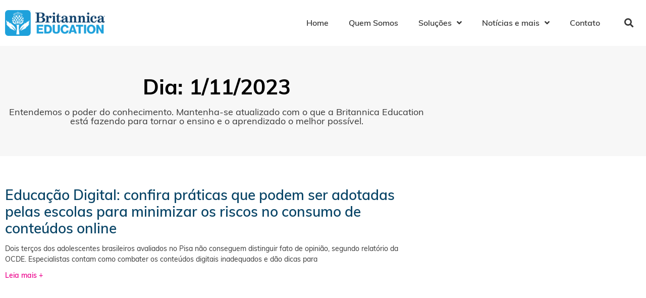

--- FILE ---
content_type: text/html; charset=UTF-8
request_url: https://britannica.com.br/noticias/2023/11/01/
body_size: 32050
content:
<!doctype html>
<html lang="pt-BR">
<head>
	<meta charset="UTF-8">
	<meta name="viewport" content="width=device-width, initial-scale=1">
	<link rel="profile" href="https://gmpg.org/xfn/11">
	<!-- GTM injection from theme functions -->
<script>(function(w,d,s,l,i){w[l]=w[l]||[];w[l].push({'gtm.start':
new Date().getTime(),event:'gtm.js'});var f=d.getElementsByTagName(s)[0],
j=d.createElement(s),dl=l!='dataLayer'?'&l='+l:'';j.async=true;j.src=
'https://www.googletagmanager.com/gtm.js?id='+i+dl;f.parentNode.insertBefore(j,f);
})(window,document,'script','dataLayer','GTM-NCRSX86H');</script>
<title>novembro 1, 2023 &#8211; Britannica Education</title>
<meta name='robots' content='max-image-preview:large' />
	<style>img:is([sizes="auto" i], [sizes^="auto," i]) { contain-intrinsic-size: 3000px 1500px }</style>
	
<!-- Google Tag Manager by PYS -->
    <script data-cfasync="false" data-pagespeed-no-defer>
	    window.dataLayerPYS = window.dataLayerPYS || [];
	</script>
<!-- End Google Tag Manager by PYS --><link rel='dns-prefetch' href='//js.hs-scripts.com' />
<link rel="alternate" type="application/rss+xml" title="Feed para Britannica Education &raquo;" href="https://britannica.com.br/feed/" />
<link rel="alternate" type="application/rss+xml" title="Feed de comentários para Britannica Education &raquo;" href="https://britannica.com.br/comments/feed/" />
<script>
window._wpemojiSettings = {"baseUrl":"https:\/\/s.w.org\/images\/core\/emoji\/16.0.1\/72x72\/","ext":".png","svgUrl":"https:\/\/s.w.org\/images\/core\/emoji\/16.0.1\/svg\/","svgExt":".svg","source":{"concatemoji":"https:\/\/britannica.com.br\/wp-includes\/js\/wp-emoji-release.min.js?ver=6.8.3"}};
/*! This file is auto-generated */
!function(s,n){var o,i,e;function c(e){try{var t={supportTests:e,timestamp:(new Date).valueOf()};sessionStorage.setItem(o,JSON.stringify(t))}catch(e){}}function p(e,t,n){e.clearRect(0,0,e.canvas.width,e.canvas.height),e.fillText(t,0,0);var t=new Uint32Array(e.getImageData(0,0,e.canvas.width,e.canvas.height).data),a=(e.clearRect(0,0,e.canvas.width,e.canvas.height),e.fillText(n,0,0),new Uint32Array(e.getImageData(0,0,e.canvas.width,e.canvas.height).data));return t.every(function(e,t){return e===a[t]})}function u(e,t){e.clearRect(0,0,e.canvas.width,e.canvas.height),e.fillText(t,0,0);for(var n=e.getImageData(16,16,1,1),a=0;a<n.data.length;a++)if(0!==n.data[a])return!1;return!0}function f(e,t,n,a){switch(t){case"flag":return n(e,"\ud83c\udff3\ufe0f\u200d\u26a7\ufe0f","\ud83c\udff3\ufe0f\u200b\u26a7\ufe0f")?!1:!n(e,"\ud83c\udde8\ud83c\uddf6","\ud83c\udde8\u200b\ud83c\uddf6")&&!n(e,"\ud83c\udff4\udb40\udc67\udb40\udc62\udb40\udc65\udb40\udc6e\udb40\udc67\udb40\udc7f","\ud83c\udff4\u200b\udb40\udc67\u200b\udb40\udc62\u200b\udb40\udc65\u200b\udb40\udc6e\u200b\udb40\udc67\u200b\udb40\udc7f");case"emoji":return!a(e,"\ud83e\udedf")}return!1}function g(e,t,n,a){var r="undefined"!=typeof WorkerGlobalScope&&self instanceof WorkerGlobalScope?new OffscreenCanvas(300,150):s.createElement("canvas"),o=r.getContext("2d",{willReadFrequently:!0}),i=(o.textBaseline="top",o.font="600 32px Arial",{});return e.forEach(function(e){i[e]=t(o,e,n,a)}),i}function t(e){var t=s.createElement("script");t.src=e,t.defer=!0,s.head.appendChild(t)}"undefined"!=typeof Promise&&(o="wpEmojiSettingsSupports",i=["flag","emoji"],n.supports={everything:!0,everythingExceptFlag:!0},e=new Promise(function(e){s.addEventListener("DOMContentLoaded",e,{once:!0})}),new Promise(function(t){var n=function(){try{var e=JSON.parse(sessionStorage.getItem(o));if("object"==typeof e&&"number"==typeof e.timestamp&&(new Date).valueOf()<e.timestamp+604800&&"object"==typeof e.supportTests)return e.supportTests}catch(e){}return null}();if(!n){if("undefined"!=typeof Worker&&"undefined"!=typeof OffscreenCanvas&&"undefined"!=typeof URL&&URL.createObjectURL&&"undefined"!=typeof Blob)try{var e="postMessage("+g.toString()+"("+[JSON.stringify(i),f.toString(),p.toString(),u.toString()].join(",")+"));",a=new Blob([e],{type:"text/javascript"}),r=new Worker(URL.createObjectURL(a),{name:"wpTestEmojiSupports"});return void(r.onmessage=function(e){c(n=e.data),r.terminate(),t(n)})}catch(e){}c(n=g(i,f,p,u))}t(n)}).then(function(e){for(var t in e)n.supports[t]=e[t],n.supports.everything=n.supports.everything&&n.supports[t],"flag"!==t&&(n.supports.everythingExceptFlag=n.supports.everythingExceptFlag&&n.supports[t]);n.supports.everythingExceptFlag=n.supports.everythingExceptFlag&&!n.supports.flag,n.DOMReady=!1,n.readyCallback=function(){n.DOMReady=!0}}).then(function(){return e}).then(function(){var e;n.supports.everything||(n.readyCallback(),(e=n.source||{}).concatemoji?t(e.concatemoji):e.wpemoji&&e.twemoji&&(t(e.twemoji),t(e.wpemoji)))}))}((window,document),window._wpemojiSettings);
</script>
<link rel='stylesheet' id='dashicons-css' href='https://britannica.com.br/wp-includes/css/dashicons.min.css?ver=6.8.3' media='all' />
<link rel='stylesheet' id='menu-icon-font-awesome-css' href='https://britannica.com.br/wp-content/plugins/menu-icons/css/fontawesome/css/all.min.css?ver=5.15.4' media='all' />
<link rel='stylesheet' id='menu-icons-extra-css' href='https://britannica.com.br/wp-content/plugins/menu-icons/css/extra.min.css?ver=0.13.19' media='all' />
<style id='wp-emoji-styles-inline-css'>

	img.wp-smiley, img.emoji {
		display: inline !important;
		border: none !important;
		box-shadow: none !important;
		height: 1em !important;
		width: 1em !important;
		margin: 0 0.07em !important;
		vertical-align: -0.1em !important;
		background: none !important;
		padding: 0 !important;
	}
</style>
<link rel='stylesheet' id='wp-block-library-css' href='https://britannica.com.br/wp-includes/css/dist/block-library/style.min.css?ver=6.8.3' media='all' />
<style id='global-styles-inline-css'>
:root{--wp--preset--aspect-ratio--square: 1;--wp--preset--aspect-ratio--4-3: 4/3;--wp--preset--aspect-ratio--3-4: 3/4;--wp--preset--aspect-ratio--3-2: 3/2;--wp--preset--aspect-ratio--2-3: 2/3;--wp--preset--aspect-ratio--16-9: 16/9;--wp--preset--aspect-ratio--9-16: 9/16;--wp--preset--color--black: #000000;--wp--preset--color--cyan-bluish-gray: #abb8c3;--wp--preset--color--white: #ffffff;--wp--preset--color--pale-pink: #f78da7;--wp--preset--color--vivid-red: #cf2e2e;--wp--preset--color--luminous-vivid-orange: #ff6900;--wp--preset--color--luminous-vivid-amber: #fcb900;--wp--preset--color--light-green-cyan: #7bdcb5;--wp--preset--color--vivid-green-cyan: #00d084;--wp--preset--color--pale-cyan-blue: #8ed1fc;--wp--preset--color--vivid-cyan-blue: #0693e3;--wp--preset--color--vivid-purple: #9b51e0;--wp--preset--gradient--vivid-cyan-blue-to-vivid-purple: linear-gradient(135deg,rgba(6,147,227,1) 0%,rgb(155,81,224) 100%);--wp--preset--gradient--light-green-cyan-to-vivid-green-cyan: linear-gradient(135deg,rgb(122,220,180) 0%,rgb(0,208,130) 100%);--wp--preset--gradient--luminous-vivid-amber-to-luminous-vivid-orange: linear-gradient(135deg,rgba(252,185,0,1) 0%,rgba(255,105,0,1) 100%);--wp--preset--gradient--luminous-vivid-orange-to-vivid-red: linear-gradient(135deg,rgba(255,105,0,1) 0%,rgb(207,46,46) 100%);--wp--preset--gradient--very-light-gray-to-cyan-bluish-gray: linear-gradient(135deg,rgb(238,238,238) 0%,rgb(169,184,195) 100%);--wp--preset--gradient--cool-to-warm-spectrum: linear-gradient(135deg,rgb(74,234,220) 0%,rgb(151,120,209) 20%,rgb(207,42,186) 40%,rgb(238,44,130) 60%,rgb(251,105,98) 80%,rgb(254,248,76) 100%);--wp--preset--gradient--blush-light-purple: linear-gradient(135deg,rgb(255,206,236) 0%,rgb(152,150,240) 100%);--wp--preset--gradient--blush-bordeaux: linear-gradient(135deg,rgb(254,205,165) 0%,rgb(254,45,45) 50%,rgb(107,0,62) 100%);--wp--preset--gradient--luminous-dusk: linear-gradient(135deg,rgb(255,203,112) 0%,rgb(199,81,192) 50%,rgb(65,88,208) 100%);--wp--preset--gradient--pale-ocean: linear-gradient(135deg,rgb(255,245,203) 0%,rgb(182,227,212) 50%,rgb(51,167,181) 100%);--wp--preset--gradient--electric-grass: linear-gradient(135deg,rgb(202,248,128) 0%,rgb(113,206,126) 100%);--wp--preset--gradient--midnight: linear-gradient(135deg,rgb(2,3,129) 0%,rgb(40,116,252) 100%);--wp--preset--font-size--small: 13px;--wp--preset--font-size--medium: 20px;--wp--preset--font-size--large: 36px;--wp--preset--font-size--x-large: 42px;--wp--preset--spacing--20: 0.44rem;--wp--preset--spacing--30: 0.67rem;--wp--preset--spacing--40: 1rem;--wp--preset--spacing--50: 1.5rem;--wp--preset--spacing--60: 2.25rem;--wp--preset--spacing--70: 3.38rem;--wp--preset--spacing--80: 5.06rem;--wp--preset--shadow--natural: 6px 6px 9px rgba(0, 0, 0, 0.2);--wp--preset--shadow--deep: 12px 12px 50px rgba(0, 0, 0, 0.4);--wp--preset--shadow--sharp: 6px 6px 0px rgba(0, 0, 0, 0.2);--wp--preset--shadow--outlined: 6px 6px 0px -3px rgba(255, 255, 255, 1), 6px 6px rgba(0, 0, 0, 1);--wp--preset--shadow--crisp: 6px 6px 0px rgba(0, 0, 0, 1);}:root { --wp--style--global--content-size: 800px;--wp--style--global--wide-size: 1200px; }:where(body) { margin: 0; }.wp-site-blocks > .alignleft { float: left; margin-right: 2em; }.wp-site-blocks > .alignright { float: right; margin-left: 2em; }.wp-site-blocks > .aligncenter { justify-content: center; margin-left: auto; margin-right: auto; }:where(.wp-site-blocks) > * { margin-block-start: 24px; margin-block-end: 0; }:where(.wp-site-blocks) > :first-child { margin-block-start: 0; }:where(.wp-site-blocks) > :last-child { margin-block-end: 0; }:root { --wp--style--block-gap: 24px; }:root :where(.is-layout-flow) > :first-child{margin-block-start: 0;}:root :where(.is-layout-flow) > :last-child{margin-block-end: 0;}:root :where(.is-layout-flow) > *{margin-block-start: 24px;margin-block-end: 0;}:root :where(.is-layout-constrained) > :first-child{margin-block-start: 0;}:root :where(.is-layout-constrained) > :last-child{margin-block-end: 0;}:root :where(.is-layout-constrained) > *{margin-block-start: 24px;margin-block-end: 0;}:root :where(.is-layout-flex){gap: 24px;}:root :where(.is-layout-grid){gap: 24px;}.is-layout-flow > .alignleft{float: left;margin-inline-start: 0;margin-inline-end: 2em;}.is-layout-flow > .alignright{float: right;margin-inline-start: 2em;margin-inline-end: 0;}.is-layout-flow > .aligncenter{margin-left: auto !important;margin-right: auto !important;}.is-layout-constrained > .alignleft{float: left;margin-inline-start: 0;margin-inline-end: 2em;}.is-layout-constrained > .alignright{float: right;margin-inline-start: 2em;margin-inline-end: 0;}.is-layout-constrained > .aligncenter{margin-left: auto !important;margin-right: auto !important;}.is-layout-constrained > :where(:not(.alignleft):not(.alignright):not(.alignfull)){max-width: var(--wp--style--global--content-size);margin-left: auto !important;margin-right: auto !important;}.is-layout-constrained > .alignwide{max-width: var(--wp--style--global--wide-size);}body .is-layout-flex{display: flex;}.is-layout-flex{flex-wrap: wrap;align-items: center;}.is-layout-flex > :is(*, div){margin: 0;}body .is-layout-grid{display: grid;}.is-layout-grid > :is(*, div){margin: 0;}body{padding-top: 0px;padding-right: 0px;padding-bottom: 0px;padding-left: 0px;}a:where(:not(.wp-element-button)){text-decoration: underline;}:root :where(.wp-element-button, .wp-block-button__link){background-color: #32373c;border-width: 0;color: #fff;font-family: inherit;font-size: inherit;line-height: inherit;padding: calc(0.667em + 2px) calc(1.333em + 2px);text-decoration: none;}.has-black-color{color: var(--wp--preset--color--black) !important;}.has-cyan-bluish-gray-color{color: var(--wp--preset--color--cyan-bluish-gray) !important;}.has-white-color{color: var(--wp--preset--color--white) !important;}.has-pale-pink-color{color: var(--wp--preset--color--pale-pink) !important;}.has-vivid-red-color{color: var(--wp--preset--color--vivid-red) !important;}.has-luminous-vivid-orange-color{color: var(--wp--preset--color--luminous-vivid-orange) !important;}.has-luminous-vivid-amber-color{color: var(--wp--preset--color--luminous-vivid-amber) !important;}.has-light-green-cyan-color{color: var(--wp--preset--color--light-green-cyan) !important;}.has-vivid-green-cyan-color{color: var(--wp--preset--color--vivid-green-cyan) !important;}.has-pale-cyan-blue-color{color: var(--wp--preset--color--pale-cyan-blue) !important;}.has-vivid-cyan-blue-color{color: var(--wp--preset--color--vivid-cyan-blue) !important;}.has-vivid-purple-color{color: var(--wp--preset--color--vivid-purple) !important;}.has-black-background-color{background-color: var(--wp--preset--color--black) !important;}.has-cyan-bluish-gray-background-color{background-color: var(--wp--preset--color--cyan-bluish-gray) !important;}.has-white-background-color{background-color: var(--wp--preset--color--white) !important;}.has-pale-pink-background-color{background-color: var(--wp--preset--color--pale-pink) !important;}.has-vivid-red-background-color{background-color: var(--wp--preset--color--vivid-red) !important;}.has-luminous-vivid-orange-background-color{background-color: var(--wp--preset--color--luminous-vivid-orange) !important;}.has-luminous-vivid-amber-background-color{background-color: var(--wp--preset--color--luminous-vivid-amber) !important;}.has-light-green-cyan-background-color{background-color: var(--wp--preset--color--light-green-cyan) !important;}.has-vivid-green-cyan-background-color{background-color: var(--wp--preset--color--vivid-green-cyan) !important;}.has-pale-cyan-blue-background-color{background-color: var(--wp--preset--color--pale-cyan-blue) !important;}.has-vivid-cyan-blue-background-color{background-color: var(--wp--preset--color--vivid-cyan-blue) !important;}.has-vivid-purple-background-color{background-color: var(--wp--preset--color--vivid-purple) !important;}.has-black-border-color{border-color: var(--wp--preset--color--black) !important;}.has-cyan-bluish-gray-border-color{border-color: var(--wp--preset--color--cyan-bluish-gray) !important;}.has-white-border-color{border-color: var(--wp--preset--color--white) !important;}.has-pale-pink-border-color{border-color: var(--wp--preset--color--pale-pink) !important;}.has-vivid-red-border-color{border-color: var(--wp--preset--color--vivid-red) !important;}.has-luminous-vivid-orange-border-color{border-color: var(--wp--preset--color--luminous-vivid-orange) !important;}.has-luminous-vivid-amber-border-color{border-color: var(--wp--preset--color--luminous-vivid-amber) !important;}.has-light-green-cyan-border-color{border-color: var(--wp--preset--color--light-green-cyan) !important;}.has-vivid-green-cyan-border-color{border-color: var(--wp--preset--color--vivid-green-cyan) !important;}.has-pale-cyan-blue-border-color{border-color: var(--wp--preset--color--pale-cyan-blue) !important;}.has-vivid-cyan-blue-border-color{border-color: var(--wp--preset--color--vivid-cyan-blue) !important;}.has-vivid-purple-border-color{border-color: var(--wp--preset--color--vivid-purple) !important;}.has-vivid-cyan-blue-to-vivid-purple-gradient-background{background: var(--wp--preset--gradient--vivid-cyan-blue-to-vivid-purple) !important;}.has-light-green-cyan-to-vivid-green-cyan-gradient-background{background: var(--wp--preset--gradient--light-green-cyan-to-vivid-green-cyan) !important;}.has-luminous-vivid-amber-to-luminous-vivid-orange-gradient-background{background: var(--wp--preset--gradient--luminous-vivid-amber-to-luminous-vivid-orange) !important;}.has-luminous-vivid-orange-to-vivid-red-gradient-background{background: var(--wp--preset--gradient--luminous-vivid-orange-to-vivid-red) !important;}.has-very-light-gray-to-cyan-bluish-gray-gradient-background{background: var(--wp--preset--gradient--very-light-gray-to-cyan-bluish-gray) !important;}.has-cool-to-warm-spectrum-gradient-background{background: var(--wp--preset--gradient--cool-to-warm-spectrum) !important;}.has-blush-light-purple-gradient-background{background: var(--wp--preset--gradient--blush-light-purple) !important;}.has-blush-bordeaux-gradient-background{background: var(--wp--preset--gradient--blush-bordeaux) !important;}.has-luminous-dusk-gradient-background{background: var(--wp--preset--gradient--luminous-dusk) !important;}.has-pale-ocean-gradient-background{background: var(--wp--preset--gradient--pale-ocean) !important;}.has-electric-grass-gradient-background{background: var(--wp--preset--gradient--electric-grass) !important;}.has-midnight-gradient-background{background: var(--wp--preset--gradient--midnight) !important;}.has-small-font-size{font-size: var(--wp--preset--font-size--small) !important;}.has-medium-font-size{font-size: var(--wp--preset--font-size--medium) !important;}.has-large-font-size{font-size: var(--wp--preset--font-size--large) !important;}.has-x-large-font-size{font-size: var(--wp--preset--font-size--x-large) !important;}
:root :where(.wp-block-pullquote){font-size: 1.5em;line-height: 1.6;}
</style>
<link rel='stylesheet' id='admin-bar-css' href='https://britannica.com.br/wp-includes/css/admin-bar.min.css?ver=6.8.3' media='all' />
<style id='admin-bar-inline-css'>

    /* Hide CanvasJS credits for P404 charts specifically */
    #p404RedirectChart .canvasjs-chart-credit {
        display: none !important;
    }
    
    #p404RedirectChart canvas {
        border-radius: 6px;
    }

    .p404-redirect-adminbar-weekly-title {
        font-weight: bold;
        font-size: 14px;
        color: #fff;
        margin-bottom: 6px;
    }

    #wpadminbar #wp-admin-bar-p404_free_top_button .ab-icon:before {
        content: "\f103";
        color: #dc3545;
        top: 3px;
    }
    
    #wp-admin-bar-p404_free_top_button .ab-item {
        min-width: 80px !important;
        padding: 0px !important;
    }
    
    /* Ensure proper positioning and z-index for P404 dropdown */
    .p404-redirect-adminbar-dropdown-wrap { 
        min-width: 0; 
        padding: 0;
        position: static !important;
    }
    
    #wpadminbar #wp-admin-bar-p404_free_top_button_dropdown {
        position: static !important;
    }
    
    #wpadminbar #wp-admin-bar-p404_free_top_button_dropdown .ab-item {
        padding: 0 !important;
        margin: 0 !important;
    }
    
    .p404-redirect-dropdown-container {
        min-width: 340px;
        padding: 18px 18px 12px 18px;
        background: #23282d !important;
        color: #fff;
        border-radius: 12px;
        box-shadow: 0 8px 32px rgba(0,0,0,0.25);
        margin-top: 10px;
        position: relative !important;
        z-index: 999999 !important;
        display: block !important;
        border: 1px solid #444;
    }
    
    /* Ensure P404 dropdown appears on hover */
    #wpadminbar #wp-admin-bar-p404_free_top_button .p404-redirect-dropdown-container { 
        display: none !important;
    }
    
    #wpadminbar #wp-admin-bar-p404_free_top_button:hover .p404-redirect-dropdown-container { 
        display: block !important;
    }
    
    #wpadminbar #wp-admin-bar-p404_free_top_button:hover #wp-admin-bar-p404_free_top_button_dropdown .p404-redirect-dropdown-container {
        display: block !important;
    }
    
    .p404-redirect-card {
        background: #2c3338;
        border-radius: 8px;
        padding: 18px 18px 12px 18px;
        box-shadow: 0 2px 8px rgba(0,0,0,0.07);
        display: flex;
        flex-direction: column;
        align-items: flex-start;
        border: 1px solid #444;
    }
    
    .p404-redirect-btn {
        display: inline-block;
        background: #dc3545;
        color: #fff !important;
        font-weight: bold;
        padding: 5px 22px;
        border-radius: 8px;
        text-decoration: none;
        font-size: 17px;
        transition: background 0.2s, box-shadow 0.2s;
        margin-top: 8px;
        box-shadow: 0 2px 8px rgba(220,53,69,0.15);
        text-align: center;
        line-height: 1.6;
    }
    
    .p404-redirect-btn:hover {
        background: #c82333;
        color: #fff !important;
        box-shadow: 0 4px 16px rgba(220,53,69,0.25);
    }
    
    /* Prevent conflicts with other admin bar dropdowns */
    #wpadminbar .ab-top-menu > li:hover > .ab-item,
    #wpadminbar .ab-top-menu > li.hover > .ab-item {
        z-index: auto;
    }
    
    #wpadminbar #wp-admin-bar-p404_free_top_button:hover > .ab-item {
        z-index: 999998 !important;
    }
    
</style>
<link rel='stylesheet' id='htslider-widgets-css' href='https://britannica.com.br/wp-content/plugins/ht-slider-for-elementor/assets/css/ht-slider-widgets.css?ver=1.7.1' media='all' />
<link rel='stylesheet' id='menu-image-css' href='https://britannica.com.br/wp-content/plugins/menu-image/includes/css/menu-image.css?ver=3.13' media='all' />
<link rel='stylesheet' id='hello-elementor-css' href='https://britannica.com.br/wp-content/themes/hello-elementor/style.min.css?ver=3.3.0' media='all' />
<link rel='stylesheet' id='hello-elementor-theme-style-css' href='https://britannica.com.br/wp-content/themes/hello-elementor/theme.min.css?ver=3.3.0' media='all' />
<link rel='stylesheet' id='hello-elementor-header-footer-css' href='https://britannica.com.br/wp-content/themes/hello-elementor/header-footer.min.css?ver=3.3.0' media='all' />
<link rel='stylesheet' id='elementor-frontend-css' href='https://britannica.com.br/wp-content/uploads/elementor/css/custom-frontend.min.css?ver=1768009567' media='all' />
<style id='elementor-frontend-inline-css'>
.elementor-kit-32609{--e-global-color-primary:#00A2E3;--e-global-color-secondary:#084466;--e-global-color-text:#373737;--e-global-color-accent:#EC008B;--e-global-color-b20da1a:#000000;--e-global-color-5e12524:#084466;--e-global-color-6ecd07f:#FFFFFF;--e-global-color-d741246:#69C137;--e-global-color-62d5685:#FCD619;--e-global-color-f10088d:#F7F7F7;--e-global-color-92732c3:#fca363;--e-global-color-c3bfcfb:#171E89;--e-global-color-1637082:#ECF1F4;--e-global-color-090fb5f:#BDC8D5;--e-global-color-be52870:#F3F8FC;--e-global-typography-primary-font-family:"Muli";--e-global-typography-primary-font-weight:600;--e-global-typography-secondary-font-family:"Muli";--e-global-typography-secondary-font-weight:400;--e-global-typography-text-font-family:"Muli";--e-global-typography-text-font-weight:400;--e-global-typography-accent-font-family:"Muli";--e-global-typography-accent-font-weight:500;line-height:1.4em;}.elementor-kit-32609 button,.elementor-kit-32609 input[type="button"],.elementor-kit-32609 input[type="submit"],.elementor-kit-32609 .elementor-button{background-color:var( --e-global-color-accent );font-family:"Muli", Sans-serif;font-size:18px;font-weight:700;text-transform:uppercase;color:var( --e-global-color-6ecd07f );border-style:solid;border-width:1px 1px 1px 1px;border-color:var( --e-global-color-accent );border-radius:10px 10px 10px 10px;padding:15px 40px 15px 40px;}.elementor-kit-32609 button:hover,.elementor-kit-32609 button:focus,.elementor-kit-32609 input[type="button"]:hover,.elementor-kit-32609 input[type="button"]:focus,.elementor-kit-32609 input[type="submit"]:hover,.elementor-kit-32609 input[type="submit"]:focus,.elementor-kit-32609 .elementor-button:hover,.elementor-kit-32609 .elementor-button:focus{background-color:var( --e-global-color-6ecd07f );color:var( --e-global-color-accent );border-style:solid;border-width:1px 1px 1px 1px;border-color:var( --e-global-color-accent );}.elementor-kit-32609 e-page-transition{background-color:#FFBC7D;}.elementor-kit-32609 h1{font-size:42px;font-weight:bold;}.elementor-kit-32609 h2{font-size:38px;font-weight:bold;}.elementor-kit-32609 h3{font-size:28px;font-weight:bold;}.elementor-kit-32609 h4{font-weight:bold;}.elementor-kit-32609 h5{font-weight:bold;}.elementor-kit-32609 h6{font-weight:bold;}.elementor-kit-32609 input:not([type="button"]):not([type="submit"]),.elementor-kit-32609 textarea,.elementor-kit-32609 .elementor-field-textual{border-radius:100px 100px 100px 100px;padding:13px 25px 13px 25px;}.elementor-section.elementor-section-boxed > .elementor-container{max-width:1400px;}.e-con{--container-max-width:1400px;}.elementor-widget:not(:last-child){margin-block-end:20px;}.elementor-element{--widgets-spacing:20px 20px;--widgets-spacing-row:20px;--widgets-spacing-column:20px;}{}h1.entry-title{display:var(--page-title-display);}.site-header .site-branding{flex-direction:column;align-items:stretch;}.site-header{padding-inline-end:0px;padding-inline-start:0px;}.site-footer .site-branding{flex-direction:column;align-items:stretch;}@media(max-width:1024px){.elementor-section.elementor-section-boxed > .elementor-container{max-width:1024px;}.e-con{--container-max-width:1024px;}}@media(max-width:767px){.elementor-kit-32609 h2{font-size:24px;}.elementor-section.elementor-section-boxed > .elementor-container{max-width:767px;}.e-con{--container-max-width:767px;}}/* Start Custom Fonts CSS */@font-face {
	font-family: 'Muli';
	font-style: italic;
	font-weight: 100;
	font-display: auto;
	src: url('https://britannica.com.br/wp-content/uploads/2023/04/Muli-ExtraLightItalic.ttf') format('truetype');
}
@font-face {
	font-family: 'Muli';
	font-style: normal;
	font-weight: 100;
	font-display: auto;
	src: url('https://britannica.com.br/wp-content/uploads/2023/04/Muli-ExtraLight.ttf') format('truetype');
}
@font-face {
	font-family: 'Muli';
	font-style: italic;
	font-weight: 800;
	font-display: auto;
	src: url('https://britannica.com.br/wp-content/uploads/2023/04/Muli-ExtraBoldItalic.ttf') format('truetype');
}
@font-face {
	font-family: 'Muli';
	font-style: normal;
	font-weight: 800;
	font-display: auto;
	src: url('https://britannica.com.br/wp-content/uploads/2023/04/Muli-ExtraBold.ttf') format('truetype');
}
@font-face {
	font-family: 'Muli';
	font-style: italic;
	font-weight: 700;
	font-display: auto;
	src: url('https://britannica.com.br/wp-content/uploads/2023/04/Muli-BoldItalic.ttf') format('truetype');
}
@font-face {
	font-family: 'Muli';
	font-style: normal;
	font-weight: 700;
	font-display: auto;
	src: url('https://britannica.com.br/wp-content/uploads/2023/04/Muli-Bold.ttf') format('truetype');
}
@font-face {
	font-family: 'Muli';
	font-style: italic;
	font-weight: 900;
	font-display: auto;
	src: url('https://britannica.com.br/wp-content/uploads/2023/04/Muli-BlackItalic.ttf') format('truetype');
}
@font-face {
	font-family: 'Muli';
	font-style: normal;
	font-weight: 900;
	font-display: auto;
	src: url('https://britannica.com.br/wp-content/uploads/2023/04/Muli-Black.ttf') format('truetype');
}
@font-face {
	font-family: 'Muli';
	font-style: italic;
	font-weight: 600;
	font-display: auto;
	src: url('https://britannica.com.br/wp-content/uploads/2023/04/Muli-SemiBoldItalic.ttf') format('truetype');
}
@font-face {
	font-family: 'Muli';
	font-style: normal;
	font-weight: 600;
	font-display: auto;
	src: url('https://britannica.com.br/wp-content/uploads/2023/04/Muli-SemiBold.ttf') format('truetype');
}
@font-face {
	font-family: 'Muli';
	font-style: normal;
	font-weight: normal;
	font-display: auto;
	src: url('https://britannica.com.br/wp-content/uploads/2023/04/Muli-Regular.ttf') format('truetype');
}
@font-face {
	font-family: 'Muli';
	font-style: italic;
	font-weight: normal;
	font-display: auto;
	src: url('https://britannica.com.br/wp-content/uploads/2023/04/Muli-Italic.ttf') format('truetype');
}
@font-face {
	font-family: 'Muli';
	font-style: italic;
	font-weight: 300;
	font-display: auto;
	src: url('https://britannica.com.br/wp-content/uploads/2023/04/Muli-LightItalic.ttf') format('truetype');
}
@font-face {
	font-family: 'Muli';
	font-style: normal;
	font-weight: 300;
	font-display: auto;
	src: url('https://britannica.com.br/wp-content/uploads/2023/04/Muli-Light.ttf') format('truetype');
}
/* End Custom Fonts CSS */
.elementor-38462 .elementor-element.elementor-element-8641126 > .elementor-container > .elementor-column > .elementor-widget-wrap{align-content:center;align-items:center;}.elementor-38462 .elementor-element.elementor-element-8641126:not(.elementor-motion-effects-element-type-background), .elementor-38462 .elementor-element.elementor-element-8641126 > .elementor-motion-effects-container > .elementor-motion-effects-layer{background-color:#FFFFFF;}.elementor-38462 .elementor-element.elementor-element-8641126{transition:background 0.3s, border 0.3s, border-radius 0.3s, box-shadow 0.3s;padding:10px 0px 10px 0px;z-index:1000;}.elementor-38462 .elementor-element.elementor-element-8641126 > .elementor-background-overlay{transition:background 0.3s, border-radius 0.3s, opacity 0.3s;}.elementor-widget-theme-site-logo .widget-image-caption{color:var( --e-global-color-text );font-family:var( --e-global-typography-text-font-family ), Sans-serif;font-weight:var( --e-global-typography-text-font-weight );}.elementor-widget-nav-menu .elementor-nav-menu .elementor-item{font-family:var( --e-global-typography-primary-font-family ), Sans-serif;font-weight:var( --e-global-typography-primary-font-weight );}.elementor-widget-nav-menu .elementor-nav-menu--main .elementor-item{color:var( --e-global-color-text );fill:var( --e-global-color-text );}.elementor-widget-nav-menu .elementor-nav-menu--main .elementor-item:hover,
					.elementor-widget-nav-menu .elementor-nav-menu--main .elementor-item.elementor-item-active,
					.elementor-widget-nav-menu .elementor-nav-menu--main .elementor-item.highlighted,
					.elementor-widget-nav-menu .elementor-nav-menu--main .elementor-item:focus{color:var( --e-global-color-accent );fill:var( --e-global-color-accent );}.elementor-widget-nav-menu .elementor-nav-menu--main:not(.e--pointer-framed) .elementor-item:before,
					.elementor-widget-nav-menu .elementor-nav-menu--main:not(.e--pointer-framed) .elementor-item:after{background-color:var( --e-global-color-accent );}.elementor-widget-nav-menu .e--pointer-framed .elementor-item:before,
					.elementor-widget-nav-menu .e--pointer-framed .elementor-item:after{border-color:var( --e-global-color-accent );}.elementor-widget-nav-menu{--e-nav-menu-divider-color:var( --e-global-color-text );}.elementor-widget-nav-menu .elementor-nav-menu--dropdown .elementor-item, .elementor-widget-nav-menu .elementor-nav-menu--dropdown  .elementor-sub-item{font-family:var( --e-global-typography-accent-font-family ), Sans-serif;font-weight:var( --e-global-typography-accent-font-weight );}.elementor-38462 .elementor-element.elementor-element-f957c10 .elementor-menu-toggle{margin-left:auto;background-color:var( --e-global-color-6ecd07f );}.elementor-38462 .elementor-element.elementor-element-f957c10 .elementor-nav-menu--main .elementor-item:hover,
					.elementor-38462 .elementor-element.elementor-element-f957c10 .elementor-nav-menu--main .elementor-item.elementor-item-active,
					.elementor-38462 .elementor-element.elementor-element-f957c10 .elementor-nav-menu--main .elementor-item.highlighted,
					.elementor-38462 .elementor-element.elementor-element-f957c10 .elementor-nav-menu--main .elementor-item:focus{color:var( --e-global-color-primary );fill:var( --e-global-color-primary );}.elementor-38462 .elementor-element.elementor-element-f957c10 .elementor-nav-menu--main:not(.e--pointer-framed) .elementor-item:before,
					.elementor-38462 .elementor-element.elementor-element-f957c10 .elementor-nav-menu--main:not(.e--pointer-framed) .elementor-item:after{background-color:var( --e-global-color-primary );}.elementor-38462 .elementor-element.elementor-element-f957c10 .e--pointer-framed .elementor-item:before,
					.elementor-38462 .elementor-element.elementor-element-f957c10 .e--pointer-framed .elementor-item:after{border-color:var( --e-global-color-primary );}.elementor-widget-search-form input[type="search"].elementor-search-form__input{font-family:var( --e-global-typography-text-font-family ), Sans-serif;font-weight:var( --e-global-typography-text-font-weight );}.elementor-widget-search-form .elementor-search-form__input,
					.elementor-widget-search-form .elementor-search-form__icon,
					.elementor-widget-search-form .elementor-lightbox .dialog-lightbox-close-button,
					.elementor-widget-search-form .elementor-lightbox .dialog-lightbox-close-button:hover,
					.elementor-widget-search-form.elementor-search-form--skin-full_screen input[type="search"].elementor-search-form__input{color:var( --e-global-color-text );fill:var( --e-global-color-text );}.elementor-widget-search-form .elementor-search-form__submit{font-family:var( --e-global-typography-text-font-family ), Sans-serif;font-weight:var( --e-global-typography-text-font-weight );background-color:var( --e-global-color-secondary );}.elementor-38462 .elementor-element.elementor-element-d2b45cc .elementor-search-form{text-align:center;}.elementor-38462 .elementor-element.elementor-element-d2b45cc .elementor-search-form__toggle{--e-search-form-toggle-size:33px;--e-search-form-toggle-color:var( --e-global-color-text );--e-search-form-toggle-background-color:var( --e-global-color-6ecd07f );}.elementor-38462 .elementor-element.elementor-element-d2b45cc input[type="search"].elementor-search-form__input{font-family:"Muli", Sans-serif;font-size:28px;font-weight:400;}.elementor-38462 .elementor-element.elementor-element-d2b45cc .elementor-search-form__input,
					.elementor-38462 .elementor-element.elementor-element-d2b45cc .elementor-search-form__icon,
					.elementor-38462 .elementor-element.elementor-element-d2b45cc .elementor-lightbox .dialog-lightbox-close-button,
					.elementor-38462 .elementor-element.elementor-element-d2b45cc .elementor-lightbox .dialog-lightbox-close-button:hover,
					.elementor-38462 .elementor-element.elementor-element-d2b45cc.elementor-search-form--skin-full_screen input[type="search"].elementor-search-form__input{color:var( --e-global-color-6ecd07f );fill:var( --e-global-color-6ecd07f );}.elementor-38462 .elementor-element.elementor-element-d2b45cc:not(.elementor-search-form--skin-full_screen) .elementor-search-form__container{border-radius:3px;}.elementor-38462 .elementor-element.elementor-element-d2b45cc.elementor-search-form--skin-full_screen input[type="search"].elementor-search-form__input{border-radius:3px;}.elementor-theme-builder-content-area{height:400px;}.elementor-location-header:before, .elementor-location-footer:before{content:"";display:table;clear:both;}@media(max-width:767px){.elementor-38462 .elementor-element.elementor-element-cdf0dfc{width:45%;}.elementor-38462 .elementor-element.elementor-element-6062d0b{width:55%;}}@media(min-width:768px){.elementor-38462 .elementor-element.elementor-element-cdf0dfc{width:17%;}.elementor-38462 .elementor-element.elementor-element-6062d0b{width:78.24%;}.elementor-38462 .elementor-element.elementor-element-904e853{width:4.021%;}}@media(max-width:1024px) and (min-width:768px){.elementor-38462 .elementor-element.elementor-element-cdf0dfc{width:25%;}.elementor-38462 .elementor-element.elementor-element-6062d0b{width:68%;}}
.elementor-39199 .elementor-element.elementor-element-6d639c1:not(.elementor-motion-effects-element-type-background), .elementor-39199 .elementor-element.elementor-element-6d639c1 > .elementor-motion-effects-container > .elementor-motion-effects-layer{background-color:var( --e-global-color-secondary );}.elementor-39199 .elementor-element.elementor-element-6d639c1{transition:background 0.3s, border 0.3s, border-radius 0.3s, box-shadow 0.3s;padding:50px 0px 50px 0px;}.elementor-39199 .elementor-element.elementor-element-6d639c1 > .elementor-background-overlay{transition:background 0.3s, border-radius 0.3s, opacity 0.3s;}.elementor-widget-image .widget-image-caption{color:var( --e-global-color-text );font-family:var( --e-global-typography-text-font-family ), Sans-serif;font-weight:var( --e-global-typography-text-font-weight );}.elementor-39199 .elementor-element.elementor-element-bc538a5{text-align:start;}.elementor-39199 .elementor-element.elementor-element-bc538a5 img{width:100%;max-width:213px;}.elementor-widget-icon-box.elementor-view-stacked .elementor-icon{background-color:var( --e-global-color-primary );}.elementor-widget-icon-box.elementor-view-framed .elementor-icon, .elementor-widget-icon-box.elementor-view-default .elementor-icon{fill:var( --e-global-color-primary );color:var( --e-global-color-primary );border-color:var( --e-global-color-primary );}.elementor-widget-icon-box .elementor-icon-box-title, .elementor-widget-icon-box .elementor-icon-box-title a{font-family:var( --e-global-typography-primary-font-family ), Sans-serif;font-weight:var( --e-global-typography-primary-font-weight );}.elementor-widget-icon-box .elementor-icon-box-title{color:var( --e-global-color-primary );}.elementor-widget-icon-box:has(:hover) .elementor-icon-box-title,
					 .elementor-widget-icon-box:has(:focus) .elementor-icon-box-title{color:var( --e-global-color-primary );}.elementor-widget-icon-box .elementor-icon-box-description{font-family:var( --e-global-typography-text-font-family ), Sans-serif;font-weight:var( --e-global-typography-text-font-weight );color:var( --e-global-color-text );}.elementor-39199 .elementor-element.elementor-element-e28e9cf{width:var( --container-widget-width, 85.665% );max-width:85.665%;--container-widget-width:85.665%;--container-widget-flex-grow:0;}.elementor-39199 .elementor-element.elementor-element-e28e9cf > .elementor-widget-container{margin:0px 0px 20px 0px;}.elementor-39199 .elementor-element.elementor-element-e28e9cf .elementor-icon-box-wrapper{align-items:start;gap:11px;}.elementor-39199 .elementor-element.elementor-element-e28e9cf .elementor-icon-box-title{margin-block-end:10px;color:var( --e-global-color-6ecd07f );}.elementor-39199 .elementor-element.elementor-element-e28e9cf.elementor-view-stacked .elementor-icon{background-color:var( --e-global-color-6ecd07f );}.elementor-39199 .elementor-element.elementor-element-e28e9cf.elementor-view-framed .elementor-icon, .elementor-39199 .elementor-element.elementor-element-e28e9cf.elementor-view-default .elementor-icon{fill:var( --e-global-color-6ecd07f );color:var( --e-global-color-6ecd07f );border-color:var( --e-global-color-6ecd07f );}.elementor-39199 .elementor-element.elementor-element-e28e9cf .elementor-icon{font-size:30px;}.elementor-39199 .elementor-element.elementor-element-e28e9cf .elementor-icon-box-title, .elementor-39199 .elementor-element.elementor-element-e28e9cf .elementor-icon-box-title a{font-family:"Muli", Sans-serif;font-size:24px;font-weight:600;line-height:13px;}.elementor-39199 .elementor-element.elementor-element-e28e9cf .elementor-icon-box-description{color:var( --e-global-color-6ecd07f );}.elementor-39199 .elementor-element.elementor-element-eb64601 > .elementor-widget-container{margin:0px 0px -20px 0px;padding:0px 0px 0px 0px;}.elementor-39199 .elementor-element.elementor-element-eb64601 .elementor-icon-box-wrapper{align-items:start;gap:11px;}.elementor-39199 .elementor-element.elementor-element-eb64601.elementor-view-stacked .elementor-icon{background-color:var( --e-global-color-6ecd07f );}.elementor-39199 .elementor-element.elementor-element-eb64601.elementor-view-framed .elementor-icon, .elementor-39199 .elementor-element.elementor-element-eb64601.elementor-view-default .elementor-icon{fill:var( --e-global-color-6ecd07f );color:var( --e-global-color-6ecd07f );border-color:var( --e-global-color-6ecd07f );}.elementor-39199 .elementor-element.elementor-element-eb64601 .elementor-icon{font-size:30px;}.elementor-39199 .elementor-element.elementor-element-eb64601 .elementor-icon-box-title, .elementor-39199 .elementor-element.elementor-element-eb64601 .elementor-icon-box-title a{font-family:"Muli", Sans-serif;font-size:18px;font-weight:400;line-height:30px;}.elementor-39199 .elementor-element.elementor-element-eb64601 .elementor-icon-box-title{color:var( --e-global-color-6ecd07f );}.elementor-39199 .elementor-element.elementor-element-eb64601 .elementor-icon-box-description{font-family:"Muli", Sans-serif;font-weight:400;color:var( --e-global-color-6ecd07f );}.elementor-39199 .elementor-element.elementor-element-a2eecfd > .elementor-widget-container{margin:0px 0px -20px 0px;padding:0px 0px 0px 0px;}.elementor-39199 .elementor-element.elementor-element-a2eecfd .elementor-icon-box-wrapper{align-items:start;gap:11px;}.elementor-39199 .elementor-element.elementor-element-a2eecfd.elementor-view-stacked .elementor-icon{background-color:var( --e-global-color-6ecd07f );}.elementor-39199 .elementor-element.elementor-element-a2eecfd.elementor-view-framed .elementor-icon, .elementor-39199 .elementor-element.elementor-element-a2eecfd.elementor-view-default .elementor-icon{fill:var( --e-global-color-6ecd07f );color:var( --e-global-color-6ecd07f );border-color:var( --e-global-color-6ecd07f );}.elementor-39199 .elementor-element.elementor-element-a2eecfd .elementor-icon{font-size:30px;}.elementor-39199 .elementor-element.elementor-element-a2eecfd .elementor-icon-box-title, .elementor-39199 .elementor-element.elementor-element-a2eecfd .elementor-icon-box-title a{font-family:"Muli", Sans-serif;font-size:18px;font-weight:400;line-height:30px;}.elementor-39199 .elementor-element.elementor-element-a2eecfd .elementor-icon-box-title{color:var( --e-global-color-6ecd07f );}.elementor-39199 .elementor-element.elementor-element-a2eecfd .elementor-icon-box-description{font-family:"Muli", Sans-serif;font-weight:400;color:var( --e-global-color-6ecd07f );}.elementor-39199 .elementor-element.elementor-element-f9b86ba > .elementor-widget-container{margin:0px 0px 0px 0px;padding:0px 0px 0px 0px;}.elementor-39199 .elementor-element.elementor-element-f9b86ba .elementor-icon-box-wrapper{align-items:start;gap:11px;}.elementor-39199 .elementor-element.elementor-element-f9b86ba.elementor-view-stacked .elementor-icon{background-color:var( --e-global-color-6ecd07f );}.elementor-39199 .elementor-element.elementor-element-f9b86ba.elementor-view-framed .elementor-icon, .elementor-39199 .elementor-element.elementor-element-f9b86ba.elementor-view-default .elementor-icon{fill:var( --e-global-color-6ecd07f );color:var( --e-global-color-6ecd07f );border-color:var( --e-global-color-6ecd07f );}.elementor-39199 .elementor-element.elementor-element-f9b86ba .elementor-icon{font-size:30px;}.elementor-39199 .elementor-element.elementor-element-f9b86ba .elementor-icon-box-title, .elementor-39199 .elementor-element.elementor-element-f9b86ba .elementor-icon-box-title a{font-family:"Muli", Sans-serif;font-size:18px;font-weight:400;line-height:30px;}.elementor-39199 .elementor-element.elementor-element-f9b86ba .elementor-icon-box-title{color:var( --e-global-color-6ecd07f );}.elementor-39199 .elementor-element.elementor-element-f9b86ba .elementor-icon-box-description{font-family:"Muli", Sans-serif;font-weight:400;color:var( --e-global-color-6ecd07f );}.elementor-39199 .elementor-element.elementor-element-0e95434{--grid-template-columns:repeat(0, auto);--icon-size:20px;--grid-column-gap:9px;}.elementor-39199 .elementor-element.elementor-element-0e95434 .elementor-widget-container{text-align:left;}.elementor-39199 .elementor-element.elementor-element-0e95434 .elementor-social-icon{background-color:#00A2E342;--icon-padding:0.4em;}.elementor-39199 .elementor-element.elementor-element-0e95434 .elementor-social-icon i{color:var( --e-global-color-6ecd07f );}.elementor-39199 .elementor-element.elementor-element-0e95434 .elementor-social-icon svg{fill:var( --e-global-color-6ecd07f );}.elementor-39199 .elementor-element.elementor-element-0e95434 .elementor-social-icon:hover{background-color:var( --e-global-color-6ecd07f );}.elementor-39199 .elementor-element.elementor-element-0e95434 .elementor-social-icon:hover i{color:var( --e-global-color-secondary );}.elementor-39199 .elementor-element.elementor-element-0e95434 .elementor-social-icon:hover svg{fill:var( --e-global-color-secondary );}.elementor-widget-heading .elementor-heading-title{font-family:var( --e-global-typography-primary-font-family ), Sans-serif;font-weight:var( --e-global-typography-primary-font-weight );color:var( --e-global-color-primary );}.elementor-39199 .elementor-element.elementor-element-b50b2e8 .elementor-heading-title{font-family:"Muli", Sans-serif;font-size:24px;font-weight:600;}.elementor-39199 .elementor-element.elementor-element-15874fe > .elementor-widget-container{margin:0px 0px -15px 0px;}.elementor-39199 .elementor-element.elementor-element-15874fe .elementor-heading-title{font-family:"Muli", Sans-serif;font-size:18px;font-weight:600;}.elementor-widget-nav-menu .elementor-nav-menu .elementor-item{font-family:var( --e-global-typography-primary-font-family ), Sans-serif;font-weight:var( --e-global-typography-primary-font-weight );}.elementor-widget-nav-menu .elementor-nav-menu--main .elementor-item{color:var( --e-global-color-text );fill:var( --e-global-color-text );}.elementor-widget-nav-menu .elementor-nav-menu--main .elementor-item:hover,
					.elementor-widget-nav-menu .elementor-nav-menu--main .elementor-item.elementor-item-active,
					.elementor-widget-nav-menu .elementor-nav-menu--main .elementor-item.highlighted,
					.elementor-widget-nav-menu .elementor-nav-menu--main .elementor-item:focus{color:var( --e-global-color-accent );fill:var( --e-global-color-accent );}.elementor-widget-nav-menu .elementor-nav-menu--main:not(.e--pointer-framed) .elementor-item:before,
					.elementor-widget-nav-menu .elementor-nav-menu--main:not(.e--pointer-framed) .elementor-item:after{background-color:var( --e-global-color-accent );}.elementor-widget-nav-menu .e--pointer-framed .elementor-item:before,
					.elementor-widget-nav-menu .e--pointer-framed .elementor-item:after{border-color:var( --e-global-color-accent );}.elementor-widget-nav-menu{--e-nav-menu-divider-color:var( --e-global-color-text );}.elementor-widget-nav-menu .elementor-nav-menu--dropdown .elementor-item, .elementor-widget-nav-menu .elementor-nav-menu--dropdown  .elementor-sub-item{font-family:var( --e-global-typography-accent-font-family ), Sans-serif;font-weight:var( --e-global-typography-accent-font-weight );}.elementor-39199 .elementor-element.elementor-element-bd81df3 .elementor-nav-menu--main .elementor-item{color:var( --e-global-color-6ecd07f );fill:var( --e-global-color-6ecd07f );padding-left:0px;padding-right:0px;padding-top:5px;padding-bottom:5px;}.elementor-39199 .elementor-element.elementor-element-bd81df3 .elementor-nav-menu--main .elementor-item:hover,
					.elementor-39199 .elementor-element.elementor-element-bd81df3 .elementor-nav-menu--main .elementor-item.elementor-item-active,
					.elementor-39199 .elementor-element.elementor-element-bd81df3 .elementor-nav-menu--main .elementor-item.highlighted,
					.elementor-39199 .elementor-element.elementor-element-bd81df3 .elementor-nav-menu--main .elementor-item:focus{color:var( --e-global-color-primary );fill:var( --e-global-color-primary );}.elementor-39199 .elementor-element.elementor-element-bd81df3 .elementor-nav-menu--main .elementor-item.elementor-item-active{color:var( --e-global-color-primary );}.elementor-39199 .elementor-element.elementor-element-bd81df3{--e-nav-menu-horizontal-menu-item-margin:calc( 2px / 2 );}.elementor-39199 .elementor-element.elementor-element-bd81df3 .elementor-nav-menu--main:not(.elementor-nav-menu--layout-horizontal) .elementor-nav-menu > li:not(:last-child){margin-bottom:2px;}.elementor-39199 .elementor-element.elementor-element-e419d46 .elementor-heading-title{font-family:"Muli", Sans-serif;font-size:24px;font-weight:600;}.elementor-39199 .elementor-element.elementor-element-10ba636 > .elementor-widget-container{margin:0px 0px -15px 0px;}.elementor-39199 .elementor-element.elementor-element-10ba636 .elementor-heading-title{font-family:"Muli", Sans-serif;font-size:18px;font-weight:600;}.elementor-39199 .elementor-element.elementor-element-74b3913 .elementor-nav-menu--main .elementor-item{color:var( --e-global-color-6ecd07f );fill:var( --e-global-color-6ecd07f );padding-left:0px;padding-right:0px;padding-top:5px;padding-bottom:5px;}.elementor-39199 .elementor-element.elementor-element-74b3913 .elementor-nav-menu--main .elementor-item:hover,
					.elementor-39199 .elementor-element.elementor-element-74b3913 .elementor-nav-menu--main .elementor-item.elementor-item-active,
					.elementor-39199 .elementor-element.elementor-element-74b3913 .elementor-nav-menu--main .elementor-item.highlighted,
					.elementor-39199 .elementor-element.elementor-element-74b3913 .elementor-nav-menu--main .elementor-item:focus{color:var( --e-global-color-primary );fill:var( --e-global-color-primary );}.elementor-39199 .elementor-element.elementor-element-74b3913 .elementor-nav-menu--main .elementor-item.elementor-item-active{color:var( --e-global-color-primary );}.elementor-39199 .elementor-element.elementor-element-74b3913{--e-nav-menu-horizontal-menu-item-margin:calc( 2px / 2 );}.elementor-39199 .elementor-element.elementor-element-74b3913 .elementor-nav-menu--main:not(.elementor-nav-menu--layout-horizontal) .elementor-nav-menu > li:not(:last-child){margin-bottom:2px;}.elementor-39199 .elementor-element.elementor-element-b4a6a58 > .elementor-widget-container{margin:44px 0px -15px 0px;}.elementor-39199 .elementor-element.elementor-element-b4a6a58 .elementor-heading-title{font-family:"Muli", Sans-serif;font-size:18px;font-weight:600;}.elementor-39199 .elementor-element.elementor-element-7a16e19 .elementor-nav-menu--main .elementor-item{color:var( --e-global-color-6ecd07f );fill:var( --e-global-color-6ecd07f );padding-left:0px;padding-right:0px;padding-top:5px;padding-bottom:5px;}.elementor-39199 .elementor-element.elementor-element-7a16e19 .elementor-nav-menu--main .elementor-item:hover,
					.elementor-39199 .elementor-element.elementor-element-7a16e19 .elementor-nav-menu--main .elementor-item.elementor-item-active,
					.elementor-39199 .elementor-element.elementor-element-7a16e19 .elementor-nav-menu--main .elementor-item.highlighted,
					.elementor-39199 .elementor-element.elementor-element-7a16e19 .elementor-nav-menu--main .elementor-item:focus{color:var( --e-global-color-primary );fill:var( --e-global-color-primary );}.elementor-39199 .elementor-element.elementor-element-7a16e19 .elementor-nav-menu--main .elementor-item.elementor-item-active{color:var( --e-global-color-primary );}.elementor-39199 .elementor-element.elementor-element-7a16e19{--e-nav-menu-horizontal-menu-item-margin:calc( 2px / 2 );}.elementor-39199 .elementor-element.elementor-element-7a16e19 .elementor-nav-menu--main:not(.elementor-nav-menu--layout-horizontal) .elementor-nav-menu > li:not(:last-child){margin-bottom:2px;}.elementor-39199 .elementor-element.elementor-element-d2b3153 .elementor-heading-title{font-family:"Muli", Sans-serif;font-size:24px;font-weight:600;}.elementor-39199 .elementor-element.elementor-element-1bc4d63 .elementor-nav-menu--main .elementor-item{color:var( --e-global-color-6ecd07f );fill:var( --e-global-color-6ecd07f );padding-left:0px;padding-right:0px;padding-top:5px;padding-bottom:5px;}.elementor-39199 .elementor-element.elementor-element-1bc4d63 .elementor-nav-menu--main .elementor-item:hover,
					.elementor-39199 .elementor-element.elementor-element-1bc4d63 .elementor-nav-menu--main .elementor-item.elementor-item-active,
					.elementor-39199 .elementor-element.elementor-element-1bc4d63 .elementor-nav-menu--main .elementor-item.highlighted,
					.elementor-39199 .elementor-element.elementor-element-1bc4d63 .elementor-nav-menu--main .elementor-item:focus{color:var( --e-global-color-primary );fill:var( --e-global-color-primary );}.elementor-39199 .elementor-element.elementor-element-1bc4d63 .elementor-nav-menu--main .elementor-item.elementor-item-active{color:var( --e-global-color-primary );}.elementor-39199 .elementor-element.elementor-element-1bc4d63{--e-nav-menu-horizontal-menu-item-margin:calc( 2px / 2 );}.elementor-39199 .elementor-element.elementor-element-1bc4d63 .elementor-nav-menu--main:not(.elementor-nav-menu--layout-horizontal) .elementor-nav-menu > li:not(:last-child){margin-bottom:2px;}.elementor-widget-text-editor{font-family:var( --e-global-typography-text-font-family ), Sans-serif;font-weight:var( --e-global-typography-text-font-weight );color:var( --e-global-color-text );}.elementor-widget-text-editor.elementor-drop-cap-view-stacked .elementor-drop-cap{background-color:var( --e-global-color-primary );}.elementor-widget-text-editor.elementor-drop-cap-view-framed .elementor-drop-cap, .elementor-widget-text-editor.elementor-drop-cap-view-default .elementor-drop-cap{color:var( --e-global-color-primary );border-color:var( --e-global-color-primary );}.elementor-39199 .elementor-element.elementor-element-d62f4b4{color:var( --e-global-color-6ecd07f );}.elementor-widget-button .elementor-button{background-color:var( --e-global-color-accent );font-family:var( --e-global-typography-accent-font-family ), Sans-serif;font-weight:var( --e-global-typography-accent-font-weight );}.elementor-39199 .elementor-element.elementor-element-c3899d7 .elementor-button{background-color:var( --e-global-color-62d5685 );font-family:"Muli", Sans-serif;font-size:14px;font-weight:600;fill:var( --e-global-color-secondary );color:var( --e-global-color-secondary );border-style:none;padding:15px 10px 15px 10px;}.elementor-39199 .elementor-element.elementor-element-c3899d7 > .elementor-widget-container{margin:40px 0px 0px 0px;}.elementor-39199 .elementor-element.elementor-element-7a5a59d:not(.elementor-motion-effects-element-type-background), .elementor-39199 .elementor-element.elementor-element-7a5a59d > .elementor-motion-effects-container > .elementor-motion-effects-layer{background-color:var( --e-global-color-primary );}.elementor-39199 .elementor-element.elementor-element-7a5a59d{transition:background 0.3s, border 0.3s, border-radius 0.3s, box-shadow 0.3s;}.elementor-39199 .elementor-element.elementor-element-7a5a59d > .elementor-background-overlay{transition:background 0.3s, border-radius 0.3s, opacity 0.3s;}.elementor-39199 .elementor-element.elementor-element-75fd0c8{text-align:center;font-family:"Muli", Sans-serif;font-size:12px;font-weight:400;text-transform:uppercase;color:var( --e-global-color-6ecd07f );}.elementor-theme-builder-content-area{height:400px;}.elementor-location-header:before, .elementor-location-footer:before{content:"";display:table;clear:both;}@media(max-width:767px){.elementor-39199 .elementor-element.elementor-element-c819e66 > .elementor-element-populated{margin:0px 0px 30px 0px;--e-column-margin-right:0px;--e-column-margin-left:0px;}.elementor-39199 .elementor-element.elementor-element-b4a6a58 > .elementor-widget-container{margin:0px 0px -15px 0px;}.elementor-39199 .elementor-element.elementor-element-77e9427 > .elementor-element-populated{margin:0px 0px 30px 0px;--e-column-margin-right:0px;--e-column-margin-left:0px;}}@media(min-width:768px){.elementor-39199 .elementor-element.elementor-element-c819e66{width:31.235%;}.elementor-39199 .elementor-element.elementor-element-b6152e4{width:18.029%;}.elementor-39199 .elementor-element.elementor-element-d2f2472{width:25.699%;}}@media(max-width:1024px) and (min-width:768px){.elementor-39199 .elementor-element.elementor-element-c819e66{width:35%;}.elementor-39199 .elementor-element.elementor-element-b6152e4{width:2%;}.elementor-39199 .elementor-element.elementor-element-d2f2472{width:30%;}.elementor-39199 .elementor-element.elementor-element-77e9427{width:30%;}}
.elementor-40001 .elementor-element.elementor-element-1bb19bf:not(.elementor-motion-effects-element-type-background), .elementor-40001 .elementor-element.elementor-element-1bb19bf > .elementor-motion-effects-container > .elementor-motion-effects-layer{background-color:var( --e-global-color-f10088d );}.elementor-40001 .elementor-element.elementor-element-1bb19bf > .elementor-container{max-width:858px;}.elementor-40001 .elementor-element.elementor-element-1bb19bf > .elementor-background-overlay{opacity:0.43;transition:background 0.3s, border-radius 0.3s, opacity 0.3s;}.elementor-40001 .elementor-element.elementor-element-1bb19bf{transition:background 0.3s, border 0.3s, border-radius 0.3s, box-shadow 0.3s;padding:50px 0px 50px 0px;}.elementor-widget-theme-archive-title .elementor-heading-title{font-family:var( --e-global-typography-primary-font-family ), Sans-serif;font-weight:var( --e-global-typography-primary-font-weight );color:var( --e-global-color-primary );}.elementor-40001 .elementor-element.elementor-element-ac84528{text-align:center;}.elementor-40001 .elementor-element.elementor-element-ac84528 .elementor-heading-title{font-family:"Muli", Sans-serif;font-weight:bold;color:var( --e-global-color-b20da1a );}.elementor-widget-heading .elementor-heading-title{font-family:var( --e-global-typography-primary-font-family ), Sans-serif;font-weight:var( --e-global-typography-primary-font-weight );color:var( --e-global-color-primary );}.elementor-40001 .elementor-element.elementor-element-45fa6df{text-align:center;}.elementor-40001 .elementor-element.elementor-element-45fa6df .elementor-heading-title{font-family:"Muli", Sans-serif;font-size:18px;font-weight:400;color:var( --e-global-color-text );}.elementor-40001 .elementor-element.elementor-element-90bf933 > .elementor-container{max-width:813px;}.elementor-40001 .elementor-element.elementor-element-90bf933{margin-top:50px;margin-bottom:0px;padding:0px 0px 80px 0px;}.elementor-widget-archive-posts .elementor-button{background-color:var( --e-global-color-accent );font-family:var( --e-global-typography-accent-font-family ), Sans-serif;font-weight:var( --e-global-typography-accent-font-weight );}.elementor-widget-archive-posts .elementor-post__title, .elementor-widget-archive-posts .elementor-post__title a{color:var( --e-global-color-secondary );font-family:var( --e-global-typography-primary-font-family ), Sans-serif;font-weight:var( --e-global-typography-primary-font-weight );}.elementor-widget-archive-posts .elementor-post__meta-data{font-family:var( --e-global-typography-secondary-font-family ), Sans-serif;font-weight:var( --e-global-typography-secondary-font-weight );}.elementor-widget-archive-posts .elementor-post__excerpt p{font-family:var( --e-global-typography-text-font-family ), Sans-serif;font-weight:var( --e-global-typography-text-font-weight );}.elementor-widget-archive-posts .elementor-post__read-more{color:var( --e-global-color-accent );}.elementor-widget-archive-posts a.elementor-post__read-more{font-family:var( --e-global-typography-accent-font-family ), Sans-serif;font-weight:var( --e-global-typography-accent-font-weight );}.elementor-widget-archive-posts .elementor-post__card .elementor-post__badge{background-color:var( --e-global-color-accent );font-family:var( --e-global-typography-accent-font-family ), Sans-serif;font-weight:var( --e-global-typography-accent-font-weight );}.elementor-widget-archive-posts .elementor-pagination{font-family:var( --e-global-typography-secondary-font-family ), Sans-serif;font-weight:var( --e-global-typography-secondary-font-weight );}.elementor-widget-archive-posts .e-load-more-message{font-family:var( --e-global-typography-secondary-font-family ), Sans-serif;font-weight:var( --e-global-typography-secondary-font-weight );}.elementor-widget-archive-posts .elementor-posts-nothing-found{color:var( --e-global-color-text );font-family:var( --e-global-typography-text-font-family ), Sans-serif;font-weight:var( --e-global-typography-text-font-weight );}.elementor-40001 .elementor-element.elementor-element-e9c2586{--grid-row-gap:40px;--grid-column-gap:30px;}.elementor-40001 .elementor-element.elementor-element-e9c2586 .elementor-posts-container .elementor-post__thumbnail{padding-bottom:calc( 0.36 * 100% );}.elementor-40001 .elementor-element.elementor-element-e9c2586:after{content:"0.36";}.elementor-40001 .elementor-element.elementor-element-e9c2586 .elementor-post__thumbnail__link{width:100%;}.elementor-40001 .elementor-element.elementor-element-e9c2586.elementor-posts--thumbnail-left .elementor-post__thumbnail__link{margin-right:20px;}.elementor-40001 .elementor-element.elementor-element-e9c2586.elementor-posts--thumbnail-right .elementor-post__thumbnail__link{margin-left:20px;}.elementor-40001 .elementor-element.elementor-element-e9c2586.elementor-posts--thumbnail-top .elementor-post__thumbnail__link{margin-bottom:20px;}.elementor-40001 .elementor-element.elementor-element-e9c2586 .elementor-post__title, .elementor-40001 .elementor-element.elementor-element-e9c2586 .elementor-post__title a{font-family:"Muli", Sans-serif;font-size:28px;font-weight:600;}.elementor-40001 .elementor-element.elementor-element-e9c2586 .elementor-post__title{margin-bottom:14px;}.elementor-40001 .elementor-element.elementor-element-e9c2586 .elementor-post__excerpt p{color:var( --e-global-color-text );}.elementor-40001 .elementor-element.elementor-element-e9c2586 a.elementor-post__read-more{font-size:14px;font-weight:600;}.elementor-40001 .elementor-element.elementor-element-e9c2586 .elementor-post__text{margin-bottom:20px;}.elementor-40001 .elementor-element.elementor-element-e9c2586 .elementor-pagination{text-align:center;margin-top:40px;}.elementor-40001 .elementor-element.elementor-element-e9c2586 .elementor-pagination .page-numbers:not(.dots){color:var( --e-global-color-primary );}.elementor-40001 .elementor-element.elementor-element-e9c2586 .elementor-pagination a.page-numbers:hover{color:var( --e-global-color-accent );}.elementor-40001 .elementor-element.elementor-element-e9c2586 .elementor-pagination .page-numbers.current{color:var( --e-global-color-accent );}body:not(.rtl) .elementor-40001 .elementor-element.elementor-element-e9c2586 .elementor-pagination .page-numbers:not(:first-child){margin-left:calc( 15px/2 );}body:not(.rtl) .elementor-40001 .elementor-element.elementor-element-e9c2586 .elementor-pagination .page-numbers:not(:last-child){margin-right:calc( 15px/2 );}body.rtl .elementor-40001 .elementor-element.elementor-element-e9c2586 .elementor-pagination .page-numbers:not(:first-child){margin-right:calc( 15px/2 );}body.rtl .elementor-40001 .elementor-element.elementor-element-e9c2586 .elementor-pagination .page-numbers:not(:last-child){margin-left:calc( 15px/2 );}@media(max-width:767px){.elementor-40001 .elementor-element.elementor-element-e9c2586 .elementor-posts-container .elementor-post__thumbnail{padding-bottom:calc( 0.5 * 100% );}.elementor-40001 .elementor-element.elementor-element-e9c2586:after{content:"0.5";}.elementor-40001 .elementor-element.elementor-element-e9c2586 .elementor-post__thumbnail__link{width:100%;}}/* Start Custom Fonts CSS */@font-face {
	font-family: 'Muli';
	font-style: italic;
	font-weight: 100;
	font-display: auto;
	src: url('https://britannica.com.br/wp-content/uploads/2023/04/Muli-ExtraLightItalic.ttf') format('truetype');
}
@font-face {
	font-family: 'Muli';
	font-style: normal;
	font-weight: 100;
	font-display: auto;
	src: url('https://britannica.com.br/wp-content/uploads/2023/04/Muli-ExtraLight.ttf') format('truetype');
}
@font-face {
	font-family: 'Muli';
	font-style: italic;
	font-weight: 800;
	font-display: auto;
	src: url('https://britannica.com.br/wp-content/uploads/2023/04/Muli-ExtraBoldItalic.ttf') format('truetype');
}
@font-face {
	font-family: 'Muli';
	font-style: normal;
	font-weight: 800;
	font-display: auto;
	src: url('https://britannica.com.br/wp-content/uploads/2023/04/Muli-ExtraBold.ttf') format('truetype');
}
@font-face {
	font-family: 'Muli';
	font-style: italic;
	font-weight: 700;
	font-display: auto;
	src: url('https://britannica.com.br/wp-content/uploads/2023/04/Muli-BoldItalic.ttf') format('truetype');
}
@font-face {
	font-family: 'Muli';
	font-style: normal;
	font-weight: 700;
	font-display: auto;
	src: url('https://britannica.com.br/wp-content/uploads/2023/04/Muli-Bold.ttf') format('truetype');
}
@font-face {
	font-family: 'Muli';
	font-style: italic;
	font-weight: 900;
	font-display: auto;
	src: url('https://britannica.com.br/wp-content/uploads/2023/04/Muli-BlackItalic.ttf') format('truetype');
}
@font-face {
	font-family: 'Muli';
	font-style: normal;
	font-weight: 900;
	font-display: auto;
	src: url('https://britannica.com.br/wp-content/uploads/2023/04/Muli-Black.ttf') format('truetype');
}
@font-face {
	font-family: 'Muli';
	font-style: italic;
	font-weight: 600;
	font-display: auto;
	src: url('https://britannica.com.br/wp-content/uploads/2023/04/Muli-SemiBoldItalic.ttf') format('truetype');
}
@font-face {
	font-family: 'Muli';
	font-style: normal;
	font-weight: 600;
	font-display: auto;
	src: url('https://britannica.com.br/wp-content/uploads/2023/04/Muli-SemiBold.ttf') format('truetype');
}
@font-face {
	font-family: 'Muli';
	font-style: normal;
	font-weight: normal;
	font-display: auto;
	src: url('https://britannica.com.br/wp-content/uploads/2023/04/Muli-Regular.ttf') format('truetype');
}
@font-face {
	font-family: 'Muli';
	font-style: italic;
	font-weight: normal;
	font-display: auto;
	src: url('https://britannica.com.br/wp-content/uploads/2023/04/Muli-Italic.ttf') format('truetype');
}
@font-face {
	font-family: 'Muli';
	font-style: italic;
	font-weight: 300;
	font-display: auto;
	src: url('https://britannica.com.br/wp-content/uploads/2023/04/Muli-LightItalic.ttf') format('truetype');
}
@font-face {
	font-family: 'Muli';
	font-style: normal;
	font-weight: 300;
	font-display: auto;
	src: url('https://britannica.com.br/wp-content/uploads/2023/04/Muli-Light.ttf') format('truetype');
}
/* End Custom Fonts CSS */
.elementor-38990 .elementor-element.elementor-element-6d01932:not(.elementor-motion-effects-element-type-background), .elementor-38990 .elementor-element.elementor-element-6d01932 > .elementor-motion-effects-container > .elementor-motion-effects-layer{background-color:#002031;}.elementor-38990 .elementor-element.elementor-element-6d01932 > .elementor-background-overlay{background-image:url("https://britannica.com.br/wp-content/uploads/2023/04/students-park-watching-phone.jpg");opacity:0.1;mix-blend-mode:luminosity;transition:background 0.3s, border-radius 0.3s, opacity 0.3s;}.elementor-38990 .elementor-element.elementor-element-6d01932, .elementor-38990 .elementor-element.elementor-element-6d01932 > .elementor-background-overlay{border-radius:30px 30px 30px 30px;}.elementor-38990 .elementor-element.elementor-element-6d01932{transition:background 0.3s, border 0.3s, border-radius 0.3s, box-shadow 0.3s;padding:30px 0px 30px 0px;}.elementor-38990 .elementor-element.elementor-element-43503a7 > .elementor-container{max-width:612px;}.elementor-38990 .elementor-element.elementor-element-7b79951.elementor-column > .elementor-widget-wrap{justify-content:center;}.elementor-widget-heading .elementor-heading-title{font-family:var( --e-global-typography-primary-font-family ), Sans-serif;font-weight:var( --e-global-typography-primary-font-weight );color:var( --e-global-color-primary );}.elementor-38990 .elementor-element.elementor-element-27e9813 > .elementor-widget-container{margin:0px 0px 10px 0px;}.elementor-38990 .elementor-element.elementor-element-27e9813{text-align:center;}.elementor-38990 .elementor-element.elementor-element-27e9813 .elementor-heading-title{font-family:"Muli", Sans-serif;font-weight:600;text-transform:uppercase;color:var( --e-global-color-6ecd07f );}.elementor-38990 .elementor-element.elementor-element-df0ff2f > .elementor-widget-container{margin:0px 0px 0px 0px;}.elementor-38990 .elementor-element.elementor-element-df0ff2f{text-align:center;}.elementor-38990 .elementor-element.elementor-element-df0ff2f .elementor-heading-title{font-size:32px;font-weight:100;color:var( --e-global-color-6ecd07f );}.elementor-38990 .elementor-element.elementor-element-24fb58e > .elementor-widget-container{margin:-15px 0px 20px 0px;}.elementor-38990 .elementor-element.elementor-element-24fb58e{text-align:center;}.elementor-38990 .elementor-element.elementor-element-24fb58e .elementor-heading-title{font-size:18px;font-weight:100;color:var( --e-global-color-6ecd07f );}.elementor-widget-icon-box.elementor-view-stacked .elementor-icon{background-color:var( --e-global-color-primary );}.elementor-widget-icon-box.elementor-view-framed .elementor-icon, .elementor-widget-icon-box.elementor-view-default .elementor-icon{fill:var( --e-global-color-primary );color:var( --e-global-color-primary );border-color:var( --e-global-color-primary );}.elementor-widget-icon-box .elementor-icon-box-title, .elementor-widget-icon-box .elementor-icon-box-title a{font-family:var( --e-global-typography-primary-font-family ), Sans-serif;font-weight:var( --e-global-typography-primary-font-weight );}.elementor-widget-icon-box .elementor-icon-box-title{color:var( --e-global-color-primary );}.elementor-widget-icon-box:has(:hover) .elementor-icon-box-title,
					 .elementor-widget-icon-box:has(:focus) .elementor-icon-box-title{color:var( --e-global-color-primary );}.elementor-widget-icon-box .elementor-icon-box-description{font-family:var( --e-global-typography-text-font-family ), Sans-serif;font-weight:var( --e-global-typography-text-font-weight );color:var( --e-global-color-text );}.elementor-38990 .elementor-element.elementor-element-aee9df6{width:var( --container-widget-width, 71.102% );max-width:71.102%;--container-widget-width:71.102%;--container-widget-flex-grow:0;}.elementor-38990 .elementor-element.elementor-element-aee9df6 > .elementor-widget-container{margin:0px 0px 20px 0px;}.elementor-38990 .elementor-element.elementor-element-aee9df6 .elementor-icon-box-wrapper{align-items:start;gap:15px;}.elementor-38990 .elementor-element.elementor-element-aee9df6.elementor-view-stacked .elementor-icon{background-color:var( --e-global-color-primary );}.elementor-38990 .elementor-element.elementor-element-aee9df6.elementor-view-framed .elementor-icon, .elementor-38990 .elementor-element.elementor-element-aee9df6.elementor-view-default .elementor-icon{fill:var( --e-global-color-primary );color:var( --e-global-color-primary );border-color:var( --e-global-color-primary );}.elementor-38990 .elementor-element.elementor-element-aee9df6 .elementor-icon-box-title, .elementor-38990 .elementor-element.elementor-element-aee9df6 .elementor-icon-box-title a{font-family:"Muli", Sans-serif;font-weight:100;}.elementor-38990 .elementor-element.elementor-element-aee9df6 .elementor-icon-box-title{color:var( --e-global-color-6ecd07f );}.elementor-38990 .elementor-element.elementor-element-aee9df6 .elementor-icon-box-description{color:var( --e-global-color-6ecd07f );}.elementor-widget-divider{--divider-color:var( --e-global-color-secondary );}.elementor-widget-divider .elementor-divider__text{color:var( --e-global-color-secondary );font-family:var( --e-global-typography-secondary-font-family ), Sans-serif;font-weight:var( --e-global-typography-secondary-font-weight );}.elementor-widget-divider.elementor-view-stacked .elementor-icon{background-color:var( --e-global-color-secondary );}.elementor-widget-divider.elementor-view-framed .elementor-icon, .elementor-widget-divider.elementor-view-default .elementor-icon{color:var( --e-global-color-secondary );border-color:var( --e-global-color-secondary );}.elementor-widget-divider.elementor-view-framed .elementor-icon, .elementor-widget-divider.elementor-view-default .elementor-icon svg{fill:var( --e-global-color-secondary );}.elementor-38990 .elementor-element.elementor-element-7875767{--divider-border-style:solid;--divider-color:var( --e-global-color-primary );--divider-border-width:1px;}.elementor-38990 .elementor-element.elementor-element-7875767 .elementor-divider-separator{width:100%;}.elementor-38990 .elementor-element.elementor-element-7875767 .elementor-divider{padding-block-start:15px;padding-block-end:15px;}.elementor-38990 .elementor-element.elementor-element-5fd17f7{text-align:center;}.elementor-38990 .elementor-element.elementor-element-5fd17f7 .elementor-heading-title{font-size:32px;font-weight:100;color:var( --e-global-color-6ecd07f );}.elementor-38990 .elementor-element.elementor-element-a2ad45e > .elementor-widget-container{margin:-15px 0px 20px 0px;}.elementor-38990 .elementor-element.elementor-element-a2ad45e{text-align:center;}.elementor-38990 .elementor-element.elementor-element-a2ad45e .elementor-heading-title{font-size:18px;font-weight:100;color:var( --e-global-color-6ecd07f );}.elementor-38990 .elementor-element.elementor-element-7392bed{width:var( --container-widget-width, 71.102% );max-width:71.102%;--container-widget-width:71.102%;--container-widget-flex-grow:0;}.elementor-38990 .elementor-element.elementor-element-7392bed > .elementor-widget-container{margin:0px 0px 20px 0px;}.elementor-38990 .elementor-element.elementor-element-7392bed .elementor-icon-box-wrapper{align-items:start;gap:15px;}.elementor-38990 .elementor-element.elementor-element-7392bed.elementor-view-stacked .elementor-icon{background-color:var( --e-global-color-primary );}.elementor-38990 .elementor-element.elementor-element-7392bed.elementor-view-framed .elementor-icon, .elementor-38990 .elementor-element.elementor-element-7392bed.elementor-view-default .elementor-icon{fill:var( --e-global-color-primary );color:var( --e-global-color-primary );border-color:var( --e-global-color-primary );}.elementor-38990 .elementor-element.elementor-element-7392bed .elementor-icon-box-title, .elementor-38990 .elementor-element.elementor-element-7392bed .elementor-icon-box-title a{font-family:"Muli", Sans-serif;font-weight:100;}.elementor-38990 .elementor-element.elementor-element-7392bed .elementor-icon-box-title{color:#FFFFFF;}.elementor-38990 .elementor-element.elementor-element-7392bed .elementor-icon-box-description{color:var( --e-global-color-6ecd07f );}.elementor-38990 .elementor-element.elementor-element-e8ab8a8{width:var( --container-widget-width, 71.102% );max-width:71.102%;--container-widget-width:71.102%;--container-widget-flex-grow:0;}.elementor-38990 .elementor-element.elementor-element-e8ab8a8 > .elementor-widget-container{margin:0px 0px 20px 0px;}.elementor-38990 .elementor-element.elementor-element-e8ab8a8 .elementor-icon-box-wrapper{align-items:start;gap:15px;}.elementor-38990 .elementor-element.elementor-element-e8ab8a8.elementor-view-stacked .elementor-icon{background-color:var( --e-global-color-primary );}.elementor-38990 .elementor-element.elementor-element-e8ab8a8.elementor-view-framed .elementor-icon, .elementor-38990 .elementor-element.elementor-element-e8ab8a8.elementor-view-default .elementor-icon{fill:var( --e-global-color-primary );color:var( --e-global-color-primary );border-color:var( --e-global-color-primary );}.elementor-38990 .elementor-element.elementor-element-e8ab8a8 .elementor-icon-box-title, .elementor-38990 .elementor-element.elementor-element-e8ab8a8 .elementor-icon-box-title a{font-family:"Muli", Sans-serif;font-weight:100;}.elementor-38990 .elementor-element.elementor-element-e8ab8a8 .elementor-icon-box-title{color:var( --e-global-color-6ecd07f );}.elementor-38990 .elementor-element.elementor-element-e8ab8a8 .elementor-icon-box-description{color:var( --e-global-color-6ecd07f );}#elementor-popup-modal-38990 .dialog-widget-content{animation-duration:1.2s;background-color:#FFFFFF00;box-shadow:0px 10px 20px 0px rgba(0, 0, 0, 0.08);}#elementor-popup-modal-38990{background-color:#000000AB;justify-content:center;align-items:center;pointer-events:all;}#elementor-popup-modal-38990 .dialog-message{width:650px;height:auto;}#elementor-popup-modal-38990 .dialog-close-button{display:flex;}#elementor-popup-modal-38990 .dialog-close-button i{color:var( --e-global-color-6ecd07f );}#elementor-popup-modal-38990 .dialog-close-button svg{fill:var( --e-global-color-6ecd07f );}@media(max-width:767px){.elementor-38990 .elementor-element.elementor-element-27e9813 .elementor-heading-title{font-size:38px;}.elementor-38990 .elementor-element.elementor-element-df0ff2f .elementor-heading-title{font-size:24px;}.elementor-38990 .elementor-element.elementor-element-24fb58e .elementor-heading-title{font-size:24px;}.elementor-38990 .elementor-element.elementor-element-aee9df6{width:var( --container-widget-width, 310.438px );max-width:310.438px;--container-widget-width:310.438px;--container-widget-flex-grow:0;}.elementor-38990 .elementor-element.elementor-element-aee9df6 > .elementor-widget-container{margin:0px 0px 0px 0px;}.elementor-38990 .elementor-element.elementor-element-aee9df6 .elementor-icon{font-size:33px;}.elementor-38990 .elementor-element.elementor-element-aee9df6 .elementor-icon-box-title, .elementor-38990 .elementor-element.elementor-element-aee9df6 .elementor-icon-box-title a{font-size:18px;}.elementor-38990 .elementor-element.elementor-element-5fd17f7 .elementor-heading-title{font-size:24px;}.elementor-38990 .elementor-element.elementor-element-a2ad45e .elementor-heading-title{font-size:24px;}.elementor-38990 .elementor-element.elementor-element-7392bed{width:var( --container-widget-width, 327.438px );max-width:327.438px;--container-widget-width:327.438px;--container-widget-flex-grow:0;}.elementor-38990 .elementor-element.elementor-element-7392bed > .elementor-widget-container{margin:0px 0px 0px 0px;}.elementor-38990 .elementor-element.elementor-element-7392bed .elementor-icon{font-size:33px;}.elementor-38990 .elementor-element.elementor-element-7392bed .elementor-icon-box-title, .elementor-38990 .elementor-element.elementor-element-7392bed .elementor-icon-box-title a{font-size:18px;}.elementor-38990 .elementor-element.elementor-element-e8ab8a8{width:var( --container-widget-width, 310.438px );max-width:310.438px;--container-widget-width:310.438px;--container-widget-flex-grow:0;}.elementor-38990 .elementor-element.elementor-element-e8ab8a8 > .elementor-widget-container{margin:0px 0px 0px 0px;}.elementor-38990 .elementor-element.elementor-element-e8ab8a8 .elementor-icon{font-size:33px;}.elementor-38990 .elementor-element.elementor-element-e8ab8a8 .elementor-icon-box-title, .elementor-38990 .elementor-element.elementor-element-e8ab8a8 .elementor-icon-box-title a{font-size:18px;}}
.elementor-38991 .elementor-element.elementor-element-6d01932:not(.elementor-motion-effects-element-type-background), .elementor-38991 .elementor-element.elementor-element-6d01932 > .elementor-motion-effects-container > .elementor-motion-effects-layer{background-color:#002031;}.elementor-38991 .elementor-element.elementor-element-6d01932 > .elementor-background-overlay{background-image:url("https://britannica.com.br/wp-content/uploads/2023/04/students-park-watching-phone.jpg");opacity:0.1;mix-blend-mode:luminosity;transition:background 0.3s, border-radius 0.3s, opacity 0.3s;}.elementor-38991 .elementor-element.elementor-element-6d01932, .elementor-38991 .elementor-element.elementor-element-6d01932 > .elementor-background-overlay{border-radius:30px 30px 30px 30px;}.elementor-38991 .elementor-element.elementor-element-6d01932{transition:background 0.3s, border 0.3s, border-radius 0.3s, box-shadow 0.3s;padding:30px 0px 30px 0px;}.elementor-38991 .elementor-element.elementor-element-43503a7 > .elementor-container{max-width:612px;}.elementor-38991 .elementor-element.elementor-element-7b79951.elementor-column > .elementor-widget-wrap{justify-content:center;}.elementor-widget-heading .elementor-heading-title{font-family:var( --e-global-typography-primary-font-family ), Sans-serif;font-weight:var( --e-global-typography-primary-font-weight );color:var( --e-global-color-primary );}.elementor-38991 .elementor-element.elementor-element-27e9813 > .elementor-widget-container{margin:0px 0px 10px 0px;}.elementor-38991 .elementor-element.elementor-element-27e9813{text-align:center;}.elementor-38991 .elementor-element.elementor-element-27e9813 .elementor-heading-title{font-family:"Muli", Sans-serif;font-weight:600;text-transform:uppercase;color:var( --e-global-color-6ecd07f );}.elementor-38991 .elementor-element.elementor-element-df0ff2f > .elementor-widget-container{margin:0px 0px 0px 0px;}.elementor-38991 .elementor-element.elementor-element-df0ff2f{text-align:center;}.elementor-38991 .elementor-element.elementor-element-df0ff2f .elementor-heading-title{font-size:32px;font-weight:100;color:var( --e-global-color-6ecd07f );}.elementor-38991 .elementor-element.elementor-element-24fb58e > .elementor-widget-container{margin:-15px 0px 20px 0px;}.elementor-38991 .elementor-element.elementor-element-24fb58e{text-align:center;}.elementor-38991 .elementor-element.elementor-element-24fb58e .elementor-heading-title{font-size:18px;font-weight:100;color:var( --e-global-color-6ecd07f );}.elementor-widget-icon-box.elementor-view-stacked .elementor-icon{background-color:var( --e-global-color-primary );}.elementor-widget-icon-box.elementor-view-framed .elementor-icon, .elementor-widget-icon-box.elementor-view-default .elementor-icon{fill:var( --e-global-color-primary );color:var( --e-global-color-primary );border-color:var( --e-global-color-primary );}.elementor-widget-icon-box .elementor-icon-box-title, .elementor-widget-icon-box .elementor-icon-box-title a{font-family:var( --e-global-typography-primary-font-family ), Sans-serif;font-weight:var( --e-global-typography-primary-font-weight );}.elementor-widget-icon-box .elementor-icon-box-title{color:var( --e-global-color-primary );}.elementor-widget-icon-box:has(:hover) .elementor-icon-box-title,
					 .elementor-widget-icon-box:has(:focus) .elementor-icon-box-title{color:var( --e-global-color-primary );}.elementor-widget-icon-box .elementor-icon-box-description{font-family:var( --e-global-typography-text-font-family ), Sans-serif;font-weight:var( --e-global-typography-text-font-weight );color:var( --e-global-color-text );}.elementor-38991 .elementor-element.elementor-element-aee9df6{width:var( --container-widget-width, 71.102% );max-width:71.102%;--container-widget-width:71.102%;--container-widget-flex-grow:0;}.elementor-38991 .elementor-element.elementor-element-aee9df6 > .elementor-widget-container{margin:0px 0px 20px 0px;}.elementor-38991 .elementor-element.elementor-element-aee9df6 .elementor-icon-box-wrapper{align-items:start;gap:15px;}.elementor-38991 .elementor-element.elementor-element-aee9df6.elementor-view-stacked .elementor-icon{background-color:var( --e-global-color-primary );}.elementor-38991 .elementor-element.elementor-element-aee9df6.elementor-view-framed .elementor-icon, .elementor-38991 .elementor-element.elementor-element-aee9df6.elementor-view-default .elementor-icon{fill:var( --e-global-color-primary );color:var( --e-global-color-primary );border-color:var( --e-global-color-primary );}.elementor-38991 .elementor-element.elementor-element-aee9df6 .elementor-icon-box-title, .elementor-38991 .elementor-element.elementor-element-aee9df6 .elementor-icon-box-title a{font-family:"Muli", Sans-serif;font-weight:100;}.elementor-38991 .elementor-element.elementor-element-aee9df6 .elementor-icon-box-title{color:var( --e-global-color-6ecd07f );}.elementor-38991 .elementor-element.elementor-element-aee9df6 .elementor-icon-box-description{color:var( --e-global-color-6ecd07f );}.elementor-widget-divider{--divider-color:var( --e-global-color-secondary );}.elementor-widget-divider .elementor-divider__text{color:var( --e-global-color-secondary );font-family:var( --e-global-typography-secondary-font-family ), Sans-serif;font-weight:var( --e-global-typography-secondary-font-weight );}.elementor-widget-divider.elementor-view-stacked .elementor-icon{background-color:var( --e-global-color-secondary );}.elementor-widget-divider.elementor-view-framed .elementor-icon, .elementor-widget-divider.elementor-view-default .elementor-icon{color:var( --e-global-color-secondary );border-color:var( --e-global-color-secondary );}.elementor-widget-divider.elementor-view-framed .elementor-icon, .elementor-widget-divider.elementor-view-default .elementor-icon svg{fill:var( --e-global-color-secondary );}.elementor-38991 .elementor-element.elementor-element-7875767{--divider-border-style:solid;--divider-color:var( --e-global-color-primary );--divider-border-width:1px;}.elementor-38991 .elementor-element.elementor-element-7875767 .elementor-divider-separator{width:100%;}.elementor-38991 .elementor-element.elementor-element-7875767 .elementor-divider{padding-block-start:15px;padding-block-end:15px;}.elementor-38991 .elementor-element.elementor-element-5fd17f7{text-align:center;}.elementor-38991 .elementor-element.elementor-element-5fd17f7 .elementor-heading-title{font-size:32px;font-weight:100;color:var( --e-global-color-6ecd07f );}.elementor-38991 .elementor-element.elementor-element-a2ad45e > .elementor-widget-container{margin:-15px 0px 20px 0px;}.elementor-38991 .elementor-element.elementor-element-a2ad45e{text-align:center;}.elementor-38991 .elementor-element.elementor-element-a2ad45e .elementor-heading-title{font-size:18px;font-weight:100;color:var( --e-global-color-6ecd07f );}.elementor-38991 .elementor-element.elementor-element-7392bed{width:var( --container-widget-width, 71.102% );max-width:71.102%;--container-widget-width:71.102%;--container-widget-flex-grow:0;}.elementor-38991 .elementor-element.elementor-element-7392bed > .elementor-widget-container{margin:0px 0px 20px 0px;}.elementor-38991 .elementor-element.elementor-element-7392bed .elementor-icon-box-wrapper{align-items:start;gap:15px;}.elementor-38991 .elementor-element.elementor-element-7392bed.elementor-view-stacked .elementor-icon{background-color:var( --e-global-color-primary );}.elementor-38991 .elementor-element.elementor-element-7392bed.elementor-view-framed .elementor-icon, .elementor-38991 .elementor-element.elementor-element-7392bed.elementor-view-default .elementor-icon{fill:var( --e-global-color-primary );color:var( --e-global-color-primary );border-color:var( --e-global-color-primary );}.elementor-38991 .elementor-element.elementor-element-7392bed .elementor-icon-box-title, .elementor-38991 .elementor-element.elementor-element-7392bed .elementor-icon-box-title a{font-family:"Muli", Sans-serif;font-weight:100;}.elementor-38991 .elementor-element.elementor-element-7392bed .elementor-icon-box-title{color:#FFFFFF;}.elementor-38991 .elementor-element.elementor-element-7392bed .elementor-icon-box-description{color:var( --e-global-color-6ecd07f );}.elementor-38991 .elementor-element.elementor-element-e8ab8a8{width:var( --container-widget-width, 71.102% );max-width:71.102%;--container-widget-width:71.102%;--container-widget-flex-grow:0;}.elementor-38991 .elementor-element.elementor-element-e8ab8a8 > .elementor-widget-container{margin:0px 0px 20px 0px;}.elementor-38991 .elementor-element.elementor-element-e8ab8a8 .elementor-icon-box-wrapper{align-items:start;gap:15px;}.elementor-38991 .elementor-element.elementor-element-e8ab8a8.elementor-view-stacked .elementor-icon{background-color:var( --e-global-color-primary );}.elementor-38991 .elementor-element.elementor-element-e8ab8a8.elementor-view-framed .elementor-icon, .elementor-38991 .elementor-element.elementor-element-e8ab8a8.elementor-view-default .elementor-icon{fill:var( --e-global-color-primary );color:var( --e-global-color-primary );border-color:var( --e-global-color-primary );}.elementor-38991 .elementor-element.elementor-element-e8ab8a8 .elementor-icon-box-title, .elementor-38991 .elementor-element.elementor-element-e8ab8a8 .elementor-icon-box-title a{font-family:"Muli", Sans-serif;font-weight:100;}.elementor-38991 .elementor-element.elementor-element-e8ab8a8 .elementor-icon-box-title{color:var( --e-global-color-6ecd07f );}.elementor-38991 .elementor-element.elementor-element-e8ab8a8 .elementor-icon-box-description{color:var( --e-global-color-6ecd07f );}#elementor-popup-modal-38991 .dialog-widget-content{animation-duration:1.2s;background-color:#FFFFFF00;box-shadow:0px 10px 20px 0px rgba(0, 0, 0, 0.08);}#elementor-popup-modal-38991{background-color:#000000AB;justify-content:center;align-items:center;pointer-events:all;}#elementor-popup-modal-38991 .dialog-message{width:650px;height:auto;}#elementor-popup-modal-38991 .dialog-close-button{display:flex;}#elementor-popup-modal-38991 .dialog-close-button i{color:var( --e-global-color-6ecd07f );}#elementor-popup-modal-38991 .dialog-close-button svg{fill:var( --e-global-color-6ecd07f );}@media(max-width:767px){.elementor-38991 .elementor-element.elementor-element-27e9813 .elementor-heading-title{font-size:38px;}.elementor-38991 .elementor-element.elementor-element-df0ff2f .elementor-heading-title{font-size:24px;}.elementor-38991 .elementor-element.elementor-element-24fb58e .elementor-heading-title{font-size:24px;}.elementor-38991 .elementor-element.elementor-element-aee9df6{width:var( --container-widget-width, 310.438px );max-width:310.438px;--container-widget-width:310.438px;--container-widget-flex-grow:0;}.elementor-38991 .elementor-element.elementor-element-aee9df6 > .elementor-widget-container{margin:0px 0px 0px 0px;}.elementor-38991 .elementor-element.elementor-element-aee9df6 .elementor-icon{font-size:33px;}.elementor-38991 .elementor-element.elementor-element-aee9df6 .elementor-icon-box-title, .elementor-38991 .elementor-element.elementor-element-aee9df6 .elementor-icon-box-title a{font-size:18px;}.elementor-38991 .elementor-element.elementor-element-5fd17f7 .elementor-heading-title{font-size:24px;}.elementor-38991 .elementor-element.elementor-element-a2ad45e .elementor-heading-title{font-size:24px;}.elementor-38991 .elementor-element.elementor-element-7392bed{width:var( --container-widget-width, 327.438px );max-width:327.438px;--container-widget-width:327.438px;--container-widget-flex-grow:0;}.elementor-38991 .elementor-element.elementor-element-7392bed > .elementor-widget-container{margin:0px 0px 0px 0px;}.elementor-38991 .elementor-element.elementor-element-7392bed .elementor-icon{font-size:33px;}.elementor-38991 .elementor-element.elementor-element-7392bed .elementor-icon-box-title, .elementor-38991 .elementor-element.elementor-element-7392bed .elementor-icon-box-title a{font-size:18px;}.elementor-38991 .elementor-element.elementor-element-e8ab8a8{width:var( --container-widget-width, 310.438px );max-width:310.438px;--container-widget-width:310.438px;--container-widget-flex-grow:0;}.elementor-38991 .elementor-element.elementor-element-e8ab8a8 > .elementor-widget-container{margin:0px 0px 0px 0px;}.elementor-38991 .elementor-element.elementor-element-e8ab8a8 .elementor-icon{font-size:33px;}.elementor-38991 .elementor-element.elementor-element-e8ab8a8 .elementor-icon-box-title, .elementor-38991 .elementor-element.elementor-element-e8ab8a8 .elementor-icon-box-title a{font-size:18px;}}
.elementor-38989 .elementor-element.elementor-element-6d01932:not(.elementor-motion-effects-element-type-background), .elementor-38989 .elementor-element.elementor-element-6d01932 > .elementor-motion-effects-container > .elementor-motion-effects-layer{background-color:#002031;}.elementor-38989 .elementor-element.elementor-element-6d01932 > .elementor-background-overlay{background-image:url("https://britannica.com.br/wp-content/uploads/2023/04/students-park-watching-phone.jpg");opacity:0.1;mix-blend-mode:luminosity;transition:background 0.3s, border-radius 0.3s, opacity 0.3s;}.elementor-38989 .elementor-element.elementor-element-6d01932, .elementor-38989 .elementor-element.elementor-element-6d01932 > .elementor-background-overlay{border-radius:30px 30px 30px 30px;}.elementor-38989 .elementor-element.elementor-element-6d01932{transition:background 0.3s, border 0.3s, border-radius 0.3s, box-shadow 0.3s;padding:30px 0px 30px 0px;}.elementor-38989 .elementor-element.elementor-element-43503a7 > .elementor-container{max-width:612px;}.elementor-38989 .elementor-element.elementor-element-7b79951.elementor-column > .elementor-widget-wrap{justify-content:center;}.elementor-widget-heading .elementor-heading-title{font-family:var( --e-global-typography-primary-font-family ), Sans-serif;font-weight:var( --e-global-typography-primary-font-weight );color:var( --e-global-color-primary );}.elementor-38989 .elementor-element.elementor-element-27e9813 > .elementor-widget-container{margin:0px 0px 10px 0px;}.elementor-38989 .elementor-element.elementor-element-27e9813{text-align:center;}.elementor-38989 .elementor-element.elementor-element-27e9813 .elementor-heading-title{font-family:"Muli", Sans-serif;font-weight:600;text-transform:uppercase;color:var( --e-global-color-6ecd07f );}.elementor-38989 .elementor-element.elementor-element-df0ff2f > .elementor-widget-container{margin:0px 0px 0px 0px;}.elementor-38989 .elementor-element.elementor-element-df0ff2f{text-align:center;}.elementor-38989 .elementor-element.elementor-element-df0ff2f .elementor-heading-title{font-size:32px;font-weight:100;color:var( --e-global-color-6ecd07f );}.elementor-38989 .elementor-element.elementor-element-24fb58e > .elementor-widget-container{margin:-15px 0px 20px 0px;}.elementor-38989 .elementor-element.elementor-element-24fb58e{text-align:center;}.elementor-38989 .elementor-element.elementor-element-24fb58e .elementor-heading-title{font-size:18px;font-weight:100;color:var( --e-global-color-6ecd07f );}.elementor-widget-icon-box.elementor-view-stacked .elementor-icon{background-color:var( --e-global-color-primary );}.elementor-widget-icon-box.elementor-view-framed .elementor-icon, .elementor-widget-icon-box.elementor-view-default .elementor-icon{fill:var( --e-global-color-primary );color:var( --e-global-color-primary );border-color:var( --e-global-color-primary );}.elementor-widget-icon-box .elementor-icon-box-title, .elementor-widget-icon-box .elementor-icon-box-title a{font-family:var( --e-global-typography-primary-font-family ), Sans-serif;font-weight:var( --e-global-typography-primary-font-weight );}.elementor-widget-icon-box .elementor-icon-box-title{color:var( --e-global-color-primary );}.elementor-widget-icon-box:has(:hover) .elementor-icon-box-title,
					 .elementor-widget-icon-box:has(:focus) .elementor-icon-box-title{color:var( --e-global-color-primary );}.elementor-widget-icon-box .elementor-icon-box-description{font-family:var( --e-global-typography-text-font-family ), Sans-serif;font-weight:var( --e-global-typography-text-font-weight );color:var( --e-global-color-text );}.elementor-38989 .elementor-element.elementor-element-aee9df6{width:var( --container-widget-width, 71.102% );max-width:71.102%;--container-widget-width:71.102%;--container-widget-flex-grow:0;}.elementor-38989 .elementor-element.elementor-element-aee9df6 > .elementor-widget-container{margin:0px 0px 20px 0px;}.elementor-38989 .elementor-element.elementor-element-aee9df6 .elementor-icon-box-wrapper{align-items:start;gap:15px;}.elementor-38989 .elementor-element.elementor-element-aee9df6.elementor-view-stacked .elementor-icon{background-color:var( --e-global-color-primary );}.elementor-38989 .elementor-element.elementor-element-aee9df6.elementor-view-framed .elementor-icon, .elementor-38989 .elementor-element.elementor-element-aee9df6.elementor-view-default .elementor-icon{fill:var( --e-global-color-primary );color:var( --e-global-color-primary );border-color:var( --e-global-color-primary );}.elementor-38989 .elementor-element.elementor-element-aee9df6 .elementor-icon-box-title, .elementor-38989 .elementor-element.elementor-element-aee9df6 .elementor-icon-box-title a{font-family:"Muli", Sans-serif;font-weight:100;}.elementor-38989 .elementor-element.elementor-element-aee9df6 .elementor-icon-box-title{color:var( --e-global-color-6ecd07f );}.elementor-38989 .elementor-element.elementor-element-aee9df6 .elementor-icon-box-description{color:var( --e-global-color-6ecd07f );}.elementor-widget-divider{--divider-color:var( --e-global-color-secondary );}.elementor-widget-divider .elementor-divider__text{color:var( --e-global-color-secondary );font-family:var( --e-global-typography-secondary-font-family ), Sans-serif;font-weight:var( --e-global-typography-secondary-font-weight );}.elementor-widget-divider.elementor-view-stacked .elementor-icon{background-color:var( --e-global-color-secondary );}.elementor-widget-divider.elementor-view-framed .elementor-icon, .elementor-widget-divider.elementor-view-default .elementor-icon{color:var( --e-global-color-secondary );border-color:var( --e-global-color-secondary );}.elementor-widget-divider.elementor-view-framed .elementor-icon, .elementor-widget-divider.elementor-view-default .elementor-icon svg{fill:var( --e-global-color-secondary );}.elementor-38989 .elementor-element.elementor-element-7875767{--divider-border-style:solid;--divider-color:var( --e-global-color-primary );--divider-border-width:1px;}.elementor-38989 .elementor-element.elementor-element-7875767 .elementor-divider-separator{width:100%;}.elementor-38989 .elementor-element.elementor-element-7875767 .elementor-divider{padding-block-start:15px;padding-block-end:15px;}.elementor-38989 .elementor-element.elementor-element-5fd17f7{text-align:center;}.elementor-38989 .elementor-element.elementor-element-5fd17f7 .elementor-heading-title{font-size:32px;font-weight:100;color:var( --e-global-color-6ecd07f );}.elementor-38989 .elementor-element.elementor-element-a2ad45e > .elementor-widget-container{margin:-15px 0px 20px 0px;}.elementor-38989 .elementor-element.elementor-element-a2ad45e{text-align:center;}.elementor-38989 .elementor-element.elementor-element-a2ad45e .elementor-heading-title{font-size:18px;font-weight:100;color:var( --e-global-color-6ecd07f );}.elementor-38989 .elementor-element.elementor-element-7392bed{width:var( --container-widget-width, 71.102% );max-width:71.102%;--container-widget-width:71.102%;--container-widget-flex-grow:0;}.elementor-38989 .elementor-element.elementor-element-7392bed > .elementor-widget-container{margin:0px 0px 20px 0px;}.elementor-38989 .elementor-element.elementor-element-7392bed .elementor-icon-box-wrapper{align-items:start;gap:15px;}.elementor-38989 .elementor-element.elementor-element-7392bed.elementor-view-stacked .elementor-icon{background-color:var( --e-global-color-primary );}.elementor-38989 .elementor-element.elementor-element-7392bed.elementor-view-framed .elementor-icon, .elementor-38989 .elementor-element.elementor-element-7392bed.elementor-view-default .elementor-icon{fill:var( --e-global-color-primary );color:var( --e-global-color-primary );border-color:var( --e-global-color-primary );}.elementor-38989 .elementor-element.elementor-element-7392bed .elementor-icon-box-title, .elementor-38989 .elementor-element.elementor-element-7392bed .elementor-icon-box-title a{font-family:"Muli", Sans-serif;font-weight:100;}.elementor-38989 .elementor-element.elementor-element-7392bed .elementor-icon-box-title{color:#FFFFFF;}.elementor-38989 .elementor-element.elementor-element-7392bed .elementor-icon-box-description{color:var( --e-global-color-6ecd07f );}.elementor-38989 .elementor-element.elementor-element-e8ab8a8{width:var( --container-widget-width, 71.102% );max-width:71.102%;--container-widget-width:71.102%;--container-widget-flex-grow:0;}.elementor-38989 .elementor-element.elementor-element-e8ab8a8 > .elementor-widget-container{margin:0px 0px 20px 0px;}.elementor-38989 .elementor-element.elementor-element-e8ab8a8 .elementor-icon-box-wrapper{align-items:start;gap:15px;}.elementor-38989 .elementor-element.elementor-element-e8ab8a8.elementor-view-stacked .elementor-icon{background-color:var( --e-global-color-primary );}.elementor-38989 .elementor-element.elementor-element-e8ab8a8.elementor-view-framed .elementor-icon, .elementor-38989 .elementor-element.elementor-element-e8ab8a8.elementor-view-default .elementor-icon{fill:var( --e-global-color-primary );color:var( --e-global-color-primary );border-color:var( --e-global-color-primary );}.elementor-38989 .elementor-element.elementor-element-e8ab8a8 .elementor-icon-box-title, .elementor-38989 .elementor-element.elementor-element-e8ab8a8 .elementor-icon-box-title a{font-family:"Muli", Sans-serif;font-weight:100;}.elementor-38989 .elementor-element.elementor-element-e8ab8a8 .elementor-icon-box-title{color:var( --e-global-color-6ecd07f );}.elementor-38989 .elementor-element.elementor-element-e8ab8a8 .elementor-icon-box-description{color:var( --e-global-color-6ecd07f );}#elementor-popup-modal-38989 .dialog-widget-content{animation-duration:1.2s;background-color:#FFFFFF00;box-shadow:0px 10px 20px 0px rgba(0, 0, 0, 0.08);}#elementor-popup-modal-38989{background-color:#000000AB;justify-content:center;align-items:center;pointer-events:all;}#elementor-popup-modal-38989 .dialog-message{width:650px;height:auto;}#elementor-popup-modal-38989 .dialog-close-button{display:flex;}#elementor-popup-modal-38989 .dialog-close-button i{color:var( --e-global-color-6ecd07f );}#elementor-popup-modal-38989 .dialog-close-button svg{fill:var( --e-global-color-6ecd07f );}@media(max-width:767px){.elementor-38989 .elementor-element.elementor-element-27e9813 .elementor-heading-title{font-size:38px;}.elementor-38989 .elementor-element.elementor-element-df0ff2f .elementor-heading-title{font-size:24px;}.elementor-38989 .elementor-element.elementor-element-24fb58e .elementor-heading-title{font-size:24px;}.elementor-38989 .elementor-element.elementor-element-aee9df6{width:var( --container-widget-width, 310.438px );max-width:310.438px;--container-widget-width:310.438px;--container-widget-flex-grow:0;}.elementor-38989 .elementor-element.elementor-element-aee9df6 > .elementor-widget-container{margin:0px 0px 0px 0px;}.elementor-38989 .elementor-element.elementor-element-aee9df6 .elementor-icon{font-size:33px;}.elementor-38989 .elementor-element.elementor-element-aee9df6 .elementor-icon-box-title, .elementor-38989 .elementor-element.elementor-element-aee9df6 .elementor-icon-box-title a{font-size:18px;}.elementor-38989 .elementor-element.elementor-element-5fd17f7 .elementor-heading-title{font-size:24px;}.elementor-38989 .elementor-element.elementor-element-a2ad45e .elementor-heading-title{font-size:24px;}.elementor-38989 .elementor-element.elementor-element-7392bed{width:var( --container-widget-width, 327.438px );max-width:327.438px;--container-widget-width:327.438px;--container-widget-flex-grow:0;}.elementor-38989 .elementor-element.elementor-element-7392bed > .elementor-widget-container{margin:0px 0px 0px 0px;}.elementor-38989 .elementor-element.elementor-element-7392bed .elementor-icon{font-size:33px;}.elementor-38989 .elementor-element.elementor-element-7392bed .elementor-icon-box-title, .elementor-38989 .elementor-element.elementor-element-7392bed .elementor-icon-box-title a{font-size:18px;}.elementor-38989 .elementor-element.elementor-element-e8ab8a8{width:var( --container-widget-width, 310.438px );max-width:310.438px;--container-widget-width:310.438px;--container-widget-flex-grow:0;}.elementor-38989 .elementor-element.elementor-element-e8ab8a8 > .elementor-widget-container{margin:0px 0px 0px 0px;}.elementor-38989 .elementor-element.elementor-element-e8ab8a8 .elementor-icon{font-size:33px;}.elementor-38989 .elementor-element.elementor-element-e8ab8a8 .elementor-icon-box-title, .elementor-38989 .elementor-element.elementor-element-e8ab8a8 .elementor-icon-box-title a{font-size:18px;}}
.elementor-38975 .elementor-element.elementor-element-6d01932:not(.elementor-motion-effects-element-type-background), .elementor-38975 .elementor-element.elementor-element-6d01932 > .elementor-motion-effects-container > .elementor-motion-effects-layer{background-color:#002031;}.elementor-38975 .elementor-element.elementor-element-6d01932 > .elementor-background-overlay{background-image:url("https://britannica.com.br/wp-content/uploads/2023/04/students-park-watching-phone.jpg");opacity:0.1;mix-blend-mode:luminosity;transition:background 0.3s, border-radius 0.3s, opacity 0.3s;}.elementor-38975 .elementor-element.elementor-element-6d01932, .elementor-38975 .elementor-element.elementor-element-6d01932 > .elementor-background-overlay{border-radius:30px 30px 30px 30px;}.elementor-38975 .elementor-element.elementor-element-6d01932{transition:background 0.3s, border 0.3s, border-radius 0.3s, box-shadow 0.3s;padding:30px 0px 30px 0px;}.elementor-38975 .elementor-element.elementor-element-43503a7 > .elementor-container{max-width:612px;}.elementor-38975 .elementor-element.elementor-element-7b79951.elementor-column > .elementor-widget-wrap{justify-content:center;}.elementor-widget-heading .elementor-heading-title{font-family:var( --e-global-typography-primary-font-family ), Sans-serif;font-weight:var( --e-global-typography-primary-font-weight );color:var( --e-global-color-primary );}.elementor-38975 .elementor-element.elementor-element-27e9813 > .elementor-widget-container{margin:0px 0px 10px 0px;}.elementor-38975 .elementor-element.elementor-element-27e9813{text-align:center;}.elementor-38975 .elementor-element.elementor-element-27e9813 .elementor-heading-title{font-family:"Muli", Sans-serif;font-weight:600;text-transform:uppercase;color:var( --e-global-color-6ecd07f );}.elementor-38975 .elementor-element.elementor-element-df0ff2f > .elementor-widget-container{margin:0px 0px 0px 0px;}.elementor-38975 .elementor-element.elementor-element-df0ff2f{text-align:center;}.elementor-38975 .elementor-element.elementor-element-df0ff2f .elementor-heading-title{font-size:32px;font-weight:100;color:var( --e-global-color-6ecd07f );}.elementor-38975 .elementor-element.elementor-element-24fb58e > .elementor-widget-container{margin:-15px 0px 20px 0px;}.elementor-38975 .elementor-element.elementor-element-24fb58e{text-align:center;}.elementor-38975 .elementor-element.elementor-element-24fb58e .elementor-heading-title{font-size:18px;font-weight:100;color:var( --e-global-color-6ecd07f );}.elementor-widget-icon-box.elementor-view-stacked .elementor-icon{background-color:var( --e-global-color-primary );}.elementor-widget-icon-box.elementor-view-framed .elementor-icon, .elementor-widget-icon-box.elementor-view-default .elementor-icon{fill:var( --e-global-color-primary );color:var( --e-global-color-primary );border-color:var( --e-global-color-primary );}.elementor-widget-icon-box .elementor-icon-box-title, .elementor-widget-icon-box .elementor-icon-box-title a{font-family:var( --e-global-typography-primary-font-family ), Sans-serif;font-weight:var( --e-global-typography-primary-font-weight );}.elementor-widget-icon-box .elementor-icon-box-title{color:var( --e-global-color-primary );}.elementor-widget-icon-box:has(:hover) .elementor-icon-box-title,
					 .elementor-widget-icon-box:has(:focus) .elementor-icon-box-title{color:var( --e-global-color-primary );}.elementor-widget-icon-box .elementor-icon-box-description{font-family:var( --e-global-typography-text-font-family ), Sans-serif;font-weight:var( --e-global-typography-text-font-weight );color:var( --e-global-color-text );}.elementor-38975 .elementor-element.elementor-element-aee9df6{width:var( --container-widget-width, 71.102% );max-width:71.102%;--container-widget-width:71.102%;--container-widget-flex-grow:0;}.elementor-38975 .elementor-element.elementor-element-aee9df6 > .elementor-widget-container{margin:0px 0px 20px 0px;}.elementor-38975 .elementor-element.elementor-element-aee9df6 .elementor-icon-box-wrapper{align-items:start;gap:15px;}.elementor-38975 .elementor-element.elementor-element-aee9df6.elementor-view-stacked .elementor-icon{background-color:var( --e-global-color-primary );}.elementor-38975 .elementor-element.elementor-element-aee9df6.elementor-view-framed .elementor-icon, .elementor-38975 .elementor-element.elementor-element-aee9df6.elementor-view-default .elementor-icon{fill:var( --e-global-color-primary );color:var( --e-global-color-primary );border-color:var( --e-global-color-primary );}.elementor-38975 .elementor-element.elementor-element-aee9df6 .elementor-icon-box-title, .elementor-38975 .elementor-element.elementor-element-aee9df6 .elementor-icon-box-title a{font-family:"Muli", Sans-serif;font-weight:100;}.elementor-38975 .elementor-element.elementor-element-aee9df6 .elementor-icon-box-title{color:var( --e-global-color-6ecd07f );}.elementor-38975 .elementor-element.elementor-element-aee9df6 .elementor-icon-box-description{color:var( --e-global-color-6ecd07f );}.elementor-widget-divider{--divider-color:var( --e-global-color-secondary );}.elementor-widget-divider .elementor-divider__text{color:var( --e-global-color-secondary );font-family:var( --e-global-typography-secondary-font-family ), Sans-serif;font-weight:var( --e-global-typography-secondary-font-weight );}.elementor-widget-divider.elementor-view-stacked .elementor-icon{background-color:var( --e-global-color-secondary );}.elementor-widget-divider.elementor-view-framed .elementor-icon, .elementor-widget-divider.elementor-view-default .elementor-icon{color:var( --e-global-color-secondary );border-color:var( --e-global-color-secondary );}.elementor-widget-divider.elementor-view-framed .elementor-icon, .elementor-widget-divider.elementor-view-default .elementor-icon svg{fill:var( --e-global-color-secondary );}.elementor-38975 .elementor-element.elementor-element-7875767{--divider-border-style:solid;--divider-color:var( --e-global-color-primary );--divider-border-width:1px;}.elementor-38975 .elementor-element.elementor-element-7875767 .elementor-divider-separator{width:100%;}.elementor-38975 .elementor-element.elementor-element-7875767 .elementor-divider{padding-block-start:15px;padding-block-end:15px;}.elementor-38975 .elementor-element.elementor-element-5fd17f7{text-align:center;}.elementor-38975 .elementor-element.elementor-element-5fd17f7 .elementor-heading-title{font-size:32px;font-weight:100;color:var( --e-global-color-6ecd07f );}.elementor-38975 .elementor-element.elementor-element-a2ad45e > .elementor-widget-container{margin:-15px 0px 20px 0px;}.elementor-38975 .elementor-element.elementor-element-a2ad45e{text-align:center;}.elementor-38975 .elementor-element.elementor-element-a2ad45e .elementor-heading-title{font-size:18px;font-weight:100;color:var( --e-global-color-6ecd07f );}.elementor-38975 .elementor-element.elementor-element-0152d86{width:var( --container-widget-width, 71.102% );max-width:71.102%;--container-widget-width:71.102%;--container-widget-flex-grow:0;}.elementor-38975 .elementor-element.elementor-element-0152d86 > .elementor-widget-container{margin:0px 0px 20px 0px;}.elementor-38975 .elementor-element.elementor-element-0152d86 .elementor-icon-box-wrapper{align-items:start;gap:15px;}.elementor-38975 .elementor-element.elementor-element-0152d86.elementor-view-stacked .elementor-icon{background-color:var( --e-global-color-primary );}.elementor-38975 .elementor-element.elementor-element-0152d86.elementor-view-framed .elementor-icon, .elementor-38975 .elementor-element.elementor-element-0152d86.elementor-view-default .elementor-icon{fill:var( --e-global-color-primary );color:var( --e-global-color-primary );border-color:var( --e-global-color-primary );}.elementor-38975 .elementor-element.elementor-element-0152d86 .elementor-icon-box-title, .elementor-38975 .elementor-element.elementor-element-0152d86 .elementor-icon-box-title a{font-family:"Muli", Sans-serif;font-weight:100;}.elementor-38975 .elementor-element.elementor-element-0152d86 .elementor-icon-box-title{color:#FFFFFF;}.elementor-38975 .elementor-element.elementor-element-0152d86 .elementor-icon-box-description{color:var( --e-global-color-6ecd07f );}.elementor-38975 .elementor-element.elementor-element-e8ab8a8{width:var( --container-widget-width, 71.102% );max-width:71.102%;--container-widget-width:71.102%;--container-widget-flex-grow:0;}.elementor-38975 .elementor-element.elementor-element-e8ab8a8 > .elementor-widget-container{margin:0px 0px 20px 0px;}.elementor-38975 .elementor-element.elementor-element-e8ab8a8 .elementor-icon-box-wrapper{align-items:start;gap:15px;}.elementor-38975 .elementor-element.elementor-element-e8ab8a8.elementor-view-stacked .elementor-icon{background-color:var( --e-global-color-primary );}.elementor-38975 .elementor-element.elementor-element-e8ab8a8.elementor-view-framed .elementor-icon, .elementor-38975 .elementor-element.elementor-element-e8ab8a8.elementor-view-default .elementor-icon{fill:var( --e-global-color-primary );color:var( --e-global-color-primary );border-color:var( --e-global-color-primary );}.elementor-38975 .elementor-element.elementor-element-e8ab8a8 .elementor-icon-box-title, .elementor-38975 .elementor-element.elementor-element-e8ab8a8 .elementor-icon-box-title a{font-family:"Muli", Sans-serif;font-weight:100;}.elementor-38975 .elementor-element.elementor-element-e8ab8a8 .elementor-icon-box-title{color:var( --e-global-color-6ecd07f );}.elementor-38975 .elementor-element.elementor-element-e8ab8a8 .elementor-icon-box-description{color:var( --e-global-color-6ecd07f );}#elementor-popup-modal-38975 .dialog-widget-content{animation-duration:1.2s;background-color:#FFFFFF00;box-shadow:0px 10px 20px 0px rgba(0, 0, 0, 0.08);}#elementor-popup-modal-38975{background-color:#000000AB;justify-content:center;align-items:center;pointer-events:all;}#elementor-popup-modal-38975 .dialog-message{width:650px;height:auto;}#elementor-popup-modal-38975 .dialog-close-button{display:flex;}#elementor-popup-modal-38975 .dialog-close-button i{color:var( --e-global-color-6ecd07f );}#elementor-popup-modal-38975 .dialog-close-button svg{fill:var( --e-global-color-6ecd07f );}@media(max-width:767px){.elementor-38975 .elementor-element.elementor-element-27e9813 .elementor-heading-title{font-size:38px;}.elementor-38975 .elementor-element.elementor-element-df0ff2f .elementor-heading-title{font-size:24px;}.elementor-38975 .elementor-element.elementor-element-24fb58e .elementor-heading-title{font-size:24px;}.elementor-38975 .elementor-element.elementor-element-aee9df6{width:var( --container-widget-width, 310.438px );max-width:310.438px;--container-widget-width:310.438px;--container-widget-flex-grow:0;}.elementor-38975 .elementor-element.elementor-element-aee9df6 > .elementor-widget-container{margin:0px 0px 0px 0px;}.elementor-38975 .elementor-element.elementor-element-aee9df6 .elementor-icon{font-size:33px;}.elementor-38975 .elementor-element.elementor-element-aee9df6 .elementor-icon-box-title, .elementor-38975 .elementor-element.elementor-element-aee9df6 .elementor-icon-box-title a{font-size:18px;}.elementor-38975 .elementor-element.elementor-element-5fd17f7 .elementor-heading-title{font-size:24px;}.elementor-38975 .elementor-element.elementor-element-a2ad45e .elementor-heading-title{font-size:24px;}.elementor-38975 .elementor-element.elementor-element-0152d86{width:var( --container-widget-width, 327.438px );max-width:327.438px;--container-widget-width:327.438px;--container-widget-flex-grow:0;}.elementor-38975 .elementor-element.elementor-element-0152d86 > .elementor-widget-container{margin:0px 0px 0px 0px;}.elementor-38975 .elementor-element.elementor-element-0152d86 .elementor-icon{font-size:33px;}.elementor-38975 .elementor-element.elementor-element-0152d86 .elementor-icon-box-title, .elementor-38975 .elementor-element.elementor-element-0152d86 .elementor-icon-box-title a{font-size:18px;}.elementor-38975 .elementor-element.elementor-element-e8ab8a8{width:var( --container-widget-width, 310.438px );max-width:310.438px;--container-widget-width:310.438px;--container-widget-flex-grow:0;}.elementor-38975 .elementor-element.elementor-element-e8ab8a8 > .elementor-widget-container{margin:0px 0px 0px 0px;}.elementor-38975 .elementor-element.elementor-element-e8ab8a8 .elementor-icon{font-size:33px;}.elementor-38975 .elementor-element.elementor-element-e8ab8a8 .elementor-icon-box-title, .elementor-38975 .elementor-element.elementor-element-e8ab8a8 .elementor-icon-box-title a{font-size:18px;}}@media(min-width:1367px){.elementor-38975 .elementor-element.elementor-element-6d01932 > .elementor-background-overlay{background-attachment:fixed;}}
.elementor-38974 .elementor-element.elementor-element-6d01932:not(.elementor-motion-effects-element-type-background), .elementor-38974 .elementor-element.elementor-element-6d01932 > .elementor-motion-effects-container > .elementor-motion-effects-layer{background-color:#002031;}.elementor-38974 .elementor-element.elementor-element-6d01932 > .elementor-background-overlay{background-image:url("https://britannica.com.br/wp-content/uploads/2023/04/students-park-watching-phone.jpg");opacity:0.1;mix-blend-mode:luminosity;transition:background 0.3s, border-radius 0.3s, opacity 0.3s;}.elementor-38974 .elementor-element.elementor-element-6d01932, .elementor-38974 .elementor-element.elementor-element-6d01932 > .elementor-background-overlay{border-radius:30px 30px 30px 30px;}.elementor-38974 .elementor-element.elementor-element-6d01932{transition:background 0.3s, border 0.3s, border-radius 0.3s, box-shadow 0.3s;padding:30px 0px 30px 0px;}.elementor-38974 .elementor-element.elementor-element-43503a7 > .elementor-container{max-width:612px;}.elementor-38974 .elementor-element.elementor-element-7b79951.elementor-column > .elementor-widget-wrap{justify-content:center;}.elementor-widget-heading .elementor-heading-title{font-family:var( --e-global-typography-primary-font-family ), Sans-serif;font-weight:var( --e-global-typography-primary-font-weight );color:var( --e-global-color-primary );}.elementor-38974 .elementor-element.elementor-element-27e9813 > .elementor-widget-container{margin:0px 0px 10px 0px;}.elementor-38974 .elementor-element.elementor-element-27e9813{text-align:center;}.elementor-38974 .elementor-element.elementor-element-27e9813 .elementor-heading-title{font-family:"Muli", Sans-serif;font-weight:600;text-transform:uppercase;color:var( --e-global-color-6ecd07f );}.elementor-38974 .elementor-element.elementor-element-df0ff2f > .elementor-widget-container{margin:0px 0px 0px 0px;}.elementor-38974 .elementor-element.elementor-element-df0ff2f{text-align:center;}.elementor-38974 .elementor-element.elementor-element-df0ff2f .elementor-heading-title{font-size:32px;font-weight:100;color:var( --e-global-color-6ecd07f );}.elementor-38974 .elementor-element.elementor-element-24fb58e > .elementor-widget-container{margin:-15px 0px 20px 0px;}.elementor-38974 .elementor-element.elementor-element-24fb58e{text-align:center;}.elementor-38974 .elementor-element.elementor-element-24fb58e .elementor-heading-title{font-size:18px;font-weight:100;color:var( --e-global-color-6ecd07f );}.elementor-widget-icon-box.elementor-view-stacked .elementor-icon{background-color:var( --e-global-color-primary );}.elementor-widget-icon-box.elementor-view-framed .elementor-icon, .elementor-widget-icon-box.elementor-view-default .elementor-icon{fill:var( --e-global-color-primary );color:var( --e-global-color-primary );border-color:var( --e-global-color-primary );}.elementor-widget-icon-box .elementor-icon-box-title, .elementor-widget-icon-box .elementor-icon-box-title a{font-family:var( --e-global-typography-primary-font-family ), Sans-serif;font-weight:var( --e-global-typography-primary-font-weight );}.elementor-widget-icon-box .elementor-icon-box-title{color:var( --e-global-color-primary );}.elementor-widget-icon-box:has(:hover) .elementor-icon-box-title,
					 .elementor-widget-icon-box:has(:focus) .elementor-icon-box-title{color:var( --e-global-color-primary );}.elementor-widget-icon-box .elementor-icon-box-description{font-family:var( --e-global-typography-text-font-family ), Sans-serif;font-weight:var( --e-global-typography-text-font-weight );color:var( --e-global-color-text );}.elementor-38974 .elementor-element.elementor-element-aee9df6{width:var( --container-widget-width, 71.102% );max-width:71.102%;--container-widget-width:71.102%;--container-widget-flex-grow:0;}.elementor-38974 .elementor-element.elementor-element-aee9df6 > .elementor-widget-container{margin:0px 0px 20px 0px;}.elementor-38974 .elementor-element.elementor-element-aee9df6 .elementor-icon-box-wrapper{align-items:start;gap:15px;}.elementor-38974 .elementor-element.elementor-element-aee9df6.elementor-view-stacked .elementor-icon{background-color:var( --e-global-color-primary );}.elementor-38974 .elementor-element.elementor-element-aee9df6.elementor-view-framed .elementor-icon, .elementor-38974 .elementor-element.elementor-element-aee9df6.elementor-view-default .elementor-icon{fill:var( --e-global-color-primary );color:var( --e-global-color-primary );border-color:var( --e-global-color-primary );}.elementor-38974 .elementor-element.elementor-element-aee9df6 .elementor-icon-box-title, .elementor-38974 .elementor-element.elementor-element-aee9df6 .elementor-icon-box-title a{font-family:"Muli", Sans-serif;font-weight:100;}.elementor-38974 .elementor-element.elementor-element-aee9df6 .elementor-icon-box-title{color:var( --e-global-color-6ecd07f );}.elementor-38974 .elementor-element.elementor-element-aee9df6 .elementor-icon-box-description{color:var( --e-global-color-6ecd07f );}.elementor-widget-divider{--divider-color:var( --e-global-color-secondary );}.elementor-widget-divider .elementor-divider__text{color:var( --e-global-color-secondary );font-family:var( --e-global-typography-secondary-font-family ), Sans-serif;font-weight:var( --e-global-typography-secondary-font-weight );}.elementor-widget-divider.elementor-view-stacked .elementor-icon{background-color:var( --e-global-color-secondary );}.elementor-widget-divider.elementor-view-framed .elementor-icon, .elementor-widget-divider.elementor-view-default .elementor-icon{color:var( --e-global-color-secondary );border-color:var( --e-global-color-secondary );}.elementor-widget-divider.elementor-view-framed .elementor-icon, .elementor-widget-divider.elementor-view-default .elementor-icon svg{fill:var( --e-global-color-secondary );}.elementor-38974 .elementor-element.elementor-element-7875767{--divider-border-style:solid;--divider-color:var( --e-global-color-primary );--divider-border-width:1px;}.elementor-38974 .elementor-element.elementor-element-7875767 .elementor-divider-separator{width:100%;}.elementor-38974 .elementor-element.elementor-element-7875767 .elementor-divider{padding-block-start:15px;padding-block-end:15px;}.elementor-38974 .elementor-element.elementor-element-c594038{text-align:center;}.elementor-38974 .elementor-element.elementor-element-c594038 .elementor-heading-title{font-size:32px;font-weight:100;color:var( --e-global-color-6ecd07f );}.elementor-38974 .elementor-element.elementor-element-1ec4ae6 > .elementor-widget-container{margin:-15px 0px 20px 0px;}.elementor-38974 .elementor-element.elementor-element-1ec4ae6{text-align:center;}.elementor-38974 .elementor-element.elementor-element-1ec4ae6 .elementor-heading-title{font-size:18px;font-weight:100;color:var( --e-global-color-6ecd07f );}.elementor-38974 .elementor-element.elementor-element-35a0daa{width:var( --container-widget-width, 71.102% );max-width:71.102%;--container-widget-width:71.102%;--container-widget-flex-grow:0;}.elementor-38974 .elementor-element.elementor-element-35a0daa > .elementor-widget-container{margin:0px 0px 20px 0px;}.elementor-38974 .elementor-element.elementor-element-35a0daa .elementor-icon-box-wrapper{align-items:start;gap:15px;}.elementor-38974 .elementor-element.elementor-element-35a0daa.elementor-view-stacked .elementor-icon{background-color:var( --e-global-color-primary );}.elementor-38974 .elementor-element.elementor-element-35a0daa.elementor-view-framed .elementor-icon, .elementor-38974 .elementor-element.elementor-element-35a0daa.elementor-view-default .elementor-icon{fill:var( --e-global-color-primary );color:var( --e-global-color-primary );border-color:var( --e-global-color-primary );}.elementor-38974 .elementor-element.elementor-element-35a0daa .elementor-icon-box-title, .elementor-38974 .elementor-element.elementor-element-35a0daa .elementor-icon-box-title a{font-family:"Muli", Sans-serif;font-weight:100;}.elementor-38974 .elementor-element.elementor-element-35a0daa .elementor-icon-box-title{color:#FFFFFF;}.elementor-38974 .elementor-element.elementor-element-35a0daa .elementor-icon-box-description{color:var( --e-global-color-6ecd07f );}.elementor-38974 .elementor-element.elementor-element-e4e4c2e{width:var( --container-widget-width, 71.102% );max-width:71.102%;--container-widget-width:71.102%;--container-widget-flex-grow:0;}.elementor-38974 .elementor-element.elementor-element-e4e4c2e > .elementor-widget-container{margin:0px 0px 20px 0px;}.elementor-38974 .elementor-element.elementor-element-e4e4c2e .elementor-icon-box-wrapper{align-items:start;gap:15px;}.elementor-38974 .elementor-element.elementor-element-e4e4c2e.elementor-view-stacked .elementor-icon{background-color:var( --e-global-color-primary );}.elementor-38974 .elementor-element.elementor-element-e4e4c2e.elementor-view-framed .elementor-icon, .elementor-38974 .elementor-element.elementor-element-e4e4c2e.elementor-view-default .elementor-icon{fill:var( --e-global-color-primary );color:var( --e-global-color-primary );border-color:var( --e-global-color-primary );}.elementor-38974 .elementor-element.elementor-element-e4e4c2e .elementor-icon-box-title, .elementor-38974 .elementor-element.elementor-element-e4e4c2e .elementor-icon-box-title a{font-family:"Muli", Sans-serif;font-weight:100;}.elementor-38974 .elementor-element.elementor-element-e4e4c2e .elementor-icon-box-title{color:var( --e-global-color-6ecd07f );}.elementor-38974 .elementor-element.elementor-element-e4e4c2e .elementor-icon-box-description{color:var( --e-global-color-6ecd07f );}#elementor-popup-modal-38974 .dialog-widget-content{animation-duration:1.2s;background-color:#FFFFFF00;box-shadow:0px 10px 20px 0px rgba(0, 0, 0, 0.08);}#elementor-popup-modal-38974{background-color:#000000AB;justify-content:center;align-items:center;pointer-events:all;}#elementor-popup-modal-38974 .dialog-message{width:650px;height:auto;}#elementor-popup-modal-38974 .dialog-close-button{display:flex;}#elementor-popup-modal-38974 .dialog-close-button i{color:var( --e-global-color-6ecd07f );}#elementor-popup-modal-38974 .dialog-close-button svg{fill:var( --e-global-color-6ecd07f );}@media(max-width:767px){.elementor-38974 .elementor-element.elementor-element-27e9813 .elementor-heading-title{font-size:38px;}.elementor-38974 .elementor-element.elementor-element-df0ff2f .elementor-heading-title{font-size:24px;}.elementor-38974 .elementor-element.elementor-element-24fb58e .elementor-heading-title{font-size:24px;}.elementor-38974 .elementor-element.elementor-element-aee9df6{width:var( --container-widget-width, 310.438px );max-width:310.438px;--container-widget-width:310.438px;--container-widget-flex-grow:0;}.elementor-38974 .elementor-element.elementor-element-aee9df6 > .elementor-widget-container{margin:0px 0px 0px 0px;}.elementor-38974 .elementor-element.elementor-element-aee9df6 .elementor-icon{font-size:33px;}.elementor-38974 .elementor-element.elementor-element-aee9df6 .elementor-icon-box-title, .elementor-38974 .elementor-element.elementor-element-aee9df6 .elementor-icon-box-title a{font-size:18px;}.elementor-38974 .elementor-element.elementor-element-c594038 .elementor-heading-title{font-size:24px;}.elementor-38974 .elementor-element.elementor-element-1ec4ae6 .elementor-heading-title{font-size:24px;}.elementor-38974 .elementor-element.elementor-element-35a0daa{width:var( --container-widget-width, 327.438px );max-width:327.438px;--container-widget-width:327.438px;--container-widget-flex-grow:0;}.elementor-38974 .elementor-element.elementor-element-35a0daa > .elementor-widget-container{margin:0px 0px 0px 0px;}.elementor-38974 .elementor-element.elementor-element-35a0daa .elementor-icon{font-size:33px;}.elementor-38974 .elementor-element.elementor-element-35a0daa .elementor-icon-box-title, .elementor-38974 .elementor-element.elementor-element-35a0daa .elementor-icon-box-title a{font-size:18px;}.elementor-38974 .elementor-element.elementor-element-e4e4c2e{width:var( --container-widget-width, 310.438px );max-width:310.438px;--container-widget-width:310.438px;--container-widget-flex-grow:0;}.elementor-38974 .elementor-element.elementor-element-e4e4c2e > .elementor-widget-container{margin:0px 0px 0px 0px;}.elementor-38974 .elementor-element.elementor-element-e4e4c2e .elementor-icon{font-size:33px;}.elementor-38974 .elementor-element.elementor-element-e4e4c2e .elementor-icon-box-title, .elementor-38974 .elementor-element.elementor-element-e4e4c2e .elementor-icon-box-title a{font-size:18px;}}@media(min-width:1367px){.elementor-38974 .elementor-element.elementor-element-6d01932 > .elementor-background-overlay{background-attachment:fixed;}}
.elementor-38973 .elementor-element.elementor-element-6d01932:not(.elementor-motion-effects-element-type-background), .elementor-38973 .elementor-element.elementor-element-6d01932 > .elementor-motion-effects-container > .elementor-motion-effects-layer{background-color:#002031;}.elementor-38973 .elementor-element.elementor-element-6d01932 > .elementor-background-overlay{background-image:url("https://britannica.com.br/wp-content/uploads/2023/04/students-park-watching-phone.jpg");opacity:0.1;mix-blend-mode:luminosity;transition:background 0.3s, border-radius 0.3s, opacity 0.3s;}.elementor-38973 .elementor-element.elementor-element-6d01932, .elementor-38973 .elementor-element.elementor-element-6d01932 > .elementor-background-overlay{border-radius:30px 30px 30px 30px;}.elementor-38973 .elementor-element.elementor-element-6d01932{transition:background 0.3s, border 0.3s, border-radius 0.3s, box-shadow 0.3s;padding:30px 0px 30px 0px;}.elementor-38973 .elementor-element.elementor-element-43503a7 > .elementor-container{max-width:612px;}.elementor-38973 .elementor-element.elementor-element-7b79951.elementor-column > .elementor-widget-wrap{justify-content:center;}.elementor-widget-heading .elementor-heading-title{font-family:var( --e-global-typography-primary-font-family ), Sans-serif;font-weight:var( --e-global-typography-primary-font-weight );color:var( --e-global-color-primary );}.elementor-38973 .elementor-element.elementor-element-27e9813 > .elementor-widget-container{margin:0px 0px 10px 0px;}.elementor-38973 .elementor-element.elementor-element-27e9813{text-align:center;}.elementor-38973 .elementor-element.elementor-element-27e9813 .elementor-heading-title{font-family:"Muli", Sans-serif;font-weight:600;text-transform:uppercase;color:var( --e-global-color-6ecd07f );}.elementor-38973 .elementor-element.elementor-element-df0ff2f > .elementor-widget-container{margin:0px 0px 0px 0px;}.elementor-38973 .elementor-element.elementor-element-df0ff2f{text-align:center;}.elementor-38973 .elementor-element.elementor-element-df0ff2f .elementor-heading-title{font-size:32px;font-weight:100;color:var( --e-global-color-6ecd07f );}.elementor-38973 .elementor-element.elementor-element-24fb58e > .elementor-widget-container{margin:-15px 0px 20px 0px;}.elementor-38973 .elementor-element.elementor-element-24fb58e{text-align:center;}.elementor-38973 .elementor-element.elementor-element-24fb58e .elementor-heading-title{font-size:18px;font-weight:100;color:var( --e-global-color-6ecd07f );}.elementor-widget-icon-box.elementor-view-stacked .elementor-icon{background-color:var( --e-global-color-primary );}.elementor-widget-icon-box.elementor-view-framed .elementor-icon, .elementor-widget-icon-box.elementor-view-default .elementor-icon{fill:var( --e-global-color-primary );color:var( --e-global-color-primary );border-color:var( --e-global-color-primary );}.elementor-widget-icon-box .elementor-icon-box-title, .elementor-widget-icon-box .elementor-icon-box-title a{font-family:var( --e-global-typography-primary-font-family ), Sans-serif;font-weight:var( --e-global-typography-primary-font-weight );}.elementor-widget-icon-box .elementor-icon-box-title{color:var( --e-global-color-primary );}.elementor-widget-icon-box:has(:hover) .elementor-icon-box-title,
					 .elementor-widget-icon-box:has(:focus) .elementor-icon-box-title{color:var( --e-global-color-primary );}.elementor-widget-icon-box .elementor-icon-box-description{font-family:var( --e-global-typography-text-font-family ), Sans-serif;font-weight:var( --e-global-typography-text-font-weight );color:var( --e-global-color-text );}.elementor-38973 .elementor-element.elementor-element-aee9df6{width:var( --container-widget-width, 71.102% );max-width:71.102%;--container-widget-width:71.102%;--container-widget-flex-grow:0;}.elementor-38973 .elementor-element.elementor-element-aee9df6 > .elementor-widget-container{margin:0px 0px 20px 0px;}.elementor-38973 .elementor-element.elementor-element-aee9df6 .elementor-icon-box-wrapper{align-items:start;gap:15px;}.elementor-38973 .elementor-element.elementor-element-aee9df6.elementor-view-stacked .elementor-icon{background-color:var( --e-global-color-primary );}.elementor-38973 .elementor-element.elementor-element-aee9df6.elementor-view-framed .elementor-icon, .elementor-38973 .elementor-element.elementor-element-aee9df6.elementor-view-default .elementor-icon{fill:var( --e-global-color-primary );color:var( --e-global-color-primary );border-color:var( --e-global-color-primary );}.elementor-38973 .elementor-element.elementor-element-aee9df6 .elementor-icon-box-title, .elementor-38973 .elementor-element.elementor-element-aee9df6 .elementor-icon-box-title a{font-family:"Muli", Sans-serif;font-weight:100;}.elementor-38973 .elementor-element.elementor-element-aee9df6 .elementor-icon-box-title{color:var( --e-global-color-6ecd07f );}.elementor-38973 .elementor-element.elementor-element-aee9df6 .elementor-icon-box-description{color:var( --e-global-color-6ecd07f );}.elementor-widget-divider{--divider-color:var( --e-global-color-secondary );}.elementor-widget-divider .elementor-divider__text{color:var( --e-global-color-secondary );font-family:var( --e-global-typography-secondary-font-family ), Sans-serif;font-weight:var( --e-global-typography-secondary-font-weight );}.elementor-widget-divider.elementor-view-stacked .elementor-icon{background-color:var( --e-global-color-secondary );}.elementor-widget-divider.elementor-view-framed .elementor-icon, .elementor-widget-divider.elementor-view-default .elementor-icon{color:var( --e-global-color-secondary );border-color:var( --e-global-color-secondary );}.elementor-widget-divider.elementor-view-framed .elementor-icon, .elementor-widget-divider.elementor-view-default .elementor-icon svg{fill:var( --e-global-color-secondary );}.elementor-38973 .elementor-element.elementor-element-7875767{--divider-border-style:solid;--divider-color:var( --e-global-color-primary );--divider-border-width:1px;}.elementor-38973 .elementor-element.elementor-element-7875767 .elementor-divider-separator{width:100%;}.elementor-38973 .elementor-element.elementor-element-7875767 .elementor-divider{padding-block-start:15px;padding-block-end:15px;}.elementor-38973 .elementor-element.elementor-element-be84ef0{text-align:center;}.elementor-38973 .elementor-element.elementor-element-be84ef0 .elementor-heading-title{font-size:32px;font-weight:100;color:var( --e-global-color-6ecd07f );}.elementor-38973 .elementor-element.elementor-element-5f38bb2 > .elementor-widget-container{margin:-15px 0px 20px 0px;}.elementor-38973 .elementor-element.elementor-element-5f38bb2{text-align:center;}.elementor-38973 .elementor-element.elementor-element-5f38bb2 .elementor-heading-title{font-size:18px;font-weight:100;color:var( --e-global-color-6ecd07f );}.elementor-38973 .elementor-element.elementor-element-7392bed{width:var( --container-widget-width, 71.102% );max-width:71.102%;--container-widget-width:71.102%;--container-widget-flex-grow:0;}.elementor-38973 .elementor-element.elementor-element-7392bed > .elementor-widget-container{margin:0px 0px 20px 0px;}.elementor-38973 .elementor-element.elementor-element-7392bed .elementor-icon-box-wrapper{align-items:start;gap:15px;}.elementor-38973 .elementor-element.elementor-element-7392bed.elementor-view-stacked .elementor-icon{background-color:var( --e-global-color-primary );}.elementor-38973 .elementor-element.elementor-element-7392bed.elementor-view-framed .elementor-icon, .elementor-38973 .elementor-element.elementor-element-7392bed.elementor-view-default .elementor-icon{fill:var( --e-global-color-primary );color:var( --e-global-color-primary );border-color:var( --e-global-color-primary );}.elementor-38973 .elementor-element.elementor-element-7392bed .elementor-icon-box-title, .elementor-38973 .elementor-element.elementor-element-7392bed .elementor-icon-box-title a{font-family:"Muli", Sans-serif;font-weight:100;}.elementor-38973 .elementor-element.elementor-element-7392bed .elementor-icon-box-title{color:#FFFFFF;}.elementor-38973 .elementor-element.elementor-element-7392bed .elementor-icon-box-description{color:var( --e-global-color-6ecd07f );}.elementor-38973 .elementor-element.elementor-element-5961e3b{width:var( --container-widget-width, 71.102% );max-width:71.102%;--container-widget-width:71.102%;--container-widget-flex-grow:0;}.elementor-38973 .elementor-element.elementor-element-5961e3b > .elementor-widget-container{margin:0px 0px 20px 0px;}.elementor-38973 .elementor-element.elementor-element-5961e3b .elementor-icon-box-wrapper{align-items:start;gap:15px;}.elementor-38973 .elementor-element.elementor-element-5961e3b.elementor-view-stacked .elementor-icon{background-color:var( --e-global-color-primary );}.elementor-38973 .elementor-element.elementor-element-5961e3b.elementor-view-framed .elementor-icon, .elementor-38973 .elementor-element.elementor-element-5961e3b.elementor-view-default .elementor-icon{fill:var( --e-global-color-primary );color:var( --e-global-color-primary );border-color:var( --e-global-color-primary );}.elementor-38973 .elementor-element.elementor-element-5961e3b .elementor-icon-box-title, .elementor-38973 .elementor-element.elementor-element-5961e3b .elementor-icon-box-title a{font-family:"Muli", Sans-serif;font-weight:100;}.elementor-38973 .elementor-element.elementor-element-5961e3b .elementor-icon-box-title{color:var( --e-global-color-6ecd07f );}.elementor-38973 .elementor-element.elementor-element-5961e3b .elementor-icon-box-description{color:var( --e-global-color-6ecd07f );}#elementor-popup-modal-38973 .dialog-widget-content{animation-duration:1.2s;background-color:#FFFFFF00;box-shadow:0px 10px 20px 0px rgba(0, 0, 0, 0.08);}#elementor-popup-modal-38973{background-color:#000000AB;justify-content:center;align-items:center;pointer-events:all;}#elementor-popup-modal-38973 .dialog-message{width:650px;height:auto;}#elementor-popup-modal-38973 .dialog-close-button{display:flex;}#elementor-popup-modal-38973 .dialog-close-button i{color:var( --e-global-color-6ecd07f );}#elementor-popup-modal-38973 .dialog-close-button svg{fill:var( --e-global-color-6ecd07f );}@media(max-width:767px){.elementor-38973 .elementor-element.elementor-element-27e9813 .elementor-heading-title{font-size:38px;}.elementor-38973 .elementor-element.elementor-element-df0ff2f .elementor-heading-title{font-size:24px;}.elementor-38973 .elementor-element.elementor-element-24fb58e .elementor-heading-title{font-size:24px;}.elementor-38973 .elementor-element.elementor-element-aee9df6{width:var( --container-widget-width, 310.438px );max-width:310.438px;--container-widget-width:310.438px;--container-widget-flex-grow:0;}.elementor-38973 .elementor-element.elementor-element-aee9df6 > .elementor-widget-container{margin:0px 0px 0px 0px;}.elementor-38973 .elementor-element.elementor-element-aee9df6 .elementor-icon{font-size:33px;}.elementor-38973 .elementor-element.elementor-element-aee9df6 .elementor-icon-box-title, .elementor-38973 .elementor-element.elementor-element-aee9df6 .elementor-icon-box-title a{font-size:18px;}.elementor-38973 .elementor-element.elementor-element-be84ef0 .elementor-heading-title{font-size:24px;}.elementor-38973 .elementor-element.elementor-element-5f38bb2 .elementor-heading-title{font-size:24px;}.elementor-38973 .elementor-element.elementor-element-7392bed{width:var( --container-widget-width, 327.438px );max-width:327.438px;--container-widget-width:327.438px;--container-widget-flex-grow:0;}.elementor-38973 .elementor-element.elementor-element-7392bed > .elementor-widget-container{margin:0px 0px 0px 0px;}.elementor-38973 .elementor-element.elementor-element-7392bed .elementor-icon{font-size:33px;}.elementor-38973 .elementor-element.elementor-element-7392bed .elementor-icon-box-title, .elementor-38973 .elementor-element.elementor-element-7392bed .elementor-icon-box-title a{font-size:18px;}.elementor-38973 .elementor-element.elementor-element-5961e3b{width:var( --container-widget-width, 310.438px );max-width:310.438px;--container-widget-width:310.438px;--container-widget-flex-grow:0;}.elementor-38973 .elementor-element.elementor-element-5961e3b > .elementor-widget-container{margin:0px 0px 0px 0px;}.elementor-38973 .elementor-element.elementor-element-5961e3b .elementor-icon{font-size:33px;}.elementor-38973 .elementor-element.elementor-element-5961e3b .elementor-icon-box-title, .elementor-38973 .elementor-element.elementor-element-5961e3b .elementor-icon-box-title a{font-size:18px;}}@media(min-width:1367px){.elementor-38973 .elementor-element.elementor-element-6d01932 > .elementor-background-overlay{background-attachment:fixed;}}
.elementor-38961 .elementor-element.elementor-element-6d01932:not(.elementor-motion-effects-element-type-background), .elementor-38961 .elementor-element.elementor-element-6d01932 > .elementor-motion-effects-container > .elementor-motion-effects-layer{background-color:#002031;}.elementor-38961 .elementor-element.elementor-element-6d01932 > .elementor-background-overlay{background-image:url("https://britannica.com.br/wp-content/uploads/2023/04/students-park-watching-phone.jpg");opacity:0.1;mix-blend-mode:luminosity;transition:background 0.3s, border-radius 0.3s, opacity 0.3s;}.elementor-38961 .elementor-element.elementor-element-6d01932, .elementor-38961 .elementor-element.elementor-element-6d01932 > .elementor-background-overlay{border-radius:30px 30px 30px 30px;}.elementor-38961 .elementor-element.elementor-element-6d01932{transition:background 0.3s, border 0.3s, border-radius 0.3s, box-shadow 0.3s;padding:30px 0px 30px 0px;}.elementor-38961 .elementor-element.elementor-element-43503a7 > .elementor-container{max-width:612px;}.elementor-38961 .elementor-element.elementor-element-7b79951.elementor-column > .elementor-widget-wrap{justify-content:center;}.elementor-widget-heading .elementor-heading-title{font-family:var( --e-global-typography-primary-font-family ), Sans-serif;font-weight:var( --e-global-typography-primary-font-weight );color:var( --e-global-color-primary );}.elementor-38961 .elementor-element.elementor-element-27e9813 > .elementor-widget-container{margin:0px 0px 10px 0px;}.elementor-38961 .elementor-element.elementor-element-27e9813{text-align:center;}.elementor-38961 .elementor-element.elementor-element-27e9813 .elementor-heading-title{font-family:"Muli", Sans-serif;font-weight:600;text-transform:uppercase;color:var( --e-global-color-6ecd07f );}.elementor-widget-icon-list .elementor-icon-list-item:not(:last-child):after{border-color:var( --e-global-color-text );}.elementor-widget-icon-list .elementor-icon-list-icon i{color:var( --e-global-color-primary );}.elementor-widget-icon-list .elementor-icon-list-icon svg{fill:var( --e-global-color-primary );}.elementor-widget-icon-list .elementor-icon-list-item > .elementor-icon-list-text, .elementor-widget-icon-list .elementor-icon-list-item > a{font-family:var( --e-global-typography-text-font-family ), Sans-serif;font-weight:var( --e-global-typography-text-font-weight );}.elementor-widget-icon-list .elementor-icon-list-text{color:var( --e-global-color-secondary );}.elementor-38961 .elementor-element.elementor-element-da7dfb4{width:initial;max-width:initial;--e-icon-list-icon-size:8px;--icon-vertical-offset:0px;}.elementor-38961 .elementor-element.elementor-element-da7dfb4 > .elementor-widget-container{margin:0px 0px 40px 0px;}.elementor-38961 .elementor-element.elementor-element-da7dfb4 .elementor-icon-list-icon i{color:var( --e-global-color-6ecd07f );transition:color 0.3s;}.elementor-38961 .elementor-element.elementor-element-da7dfb4 .elementor-icon-list-icon svg{fill:var( --e-global-color-6ecd07f );transition:fill 0.3s;}.elementor-38961 .elementor-element.elementor-element-da7dfb4 .elementor-icon-list-text{color:var( --e-global-color-6ecd07f );transition:color 0.3s;}.elementor-38961 .elementor-element.elementor-element-df0ff2f > .elementor-widget-container{margin:0px 0px 0px 0px;}.elementor-38961 .elementor-element.elementor-element-df0ff2f{text-align:center;}.elementor-38961 .elementor-element.elementor-element-df0ff2f .elementor-heading-title{font-size:32px;font-weight:100;color:var( --e-global-color-6ecd07f );}.elementor-38961 .elementor-element.elementor-element-24fb58e > .elementor-widget-container{margin:-15px 0px 20px 0px;}.elementor-38961 .elementor-element.elementor-element-24fb58e{text-align:center;}.elementor-38961 .elementor-element.elementor-element-24fb58e .elementor-heading-title{font-size:18px;font-weight:100;color:var( --e-global-color-6ecd07f );}.elementor-widget-icon-box.elementor-view-stacked .elementor-icon{background-color:var( --e-global-color-primary );}.elementor-widget-icon-box.elementor-view-framed .elementor-icon, .elementor-widget-icon-box.elementor-view-default .elementor-icon{fill:var( --e-global-color-primary );color:var( --e-global-color-primary );border-color:var( --e-global-color-primary );}.elementor-widget-icon-box .elementor-icon-box-title, .elementor-widget-icon-box .elementor-icon-box-title a{font-family:var( --e-global-typography-primary-font-family ), Sans-serif;font-weight:var( --e-global-typography-primary-font-weight );}.elementor-widget-icon-box .elementor-icon-box-title{color:var( --e-global-color-primary );}.elementor-widget-icon-box:has(:hover) .elementor-icon-box-title,
					 .elementor-widget-icon-box:has(:focus) .elementor-icon-box-title{color:var( --e-global-color-primary );}.elementor-widget-icon-box .elementor-icon-box-description{font-family:var( --e-global-typography-text-font-family ), Sans-serif;font-weight:var( --e-global-typography-text-font-weight );color:var( --e-global-color-text );}.elementor-38961 .elementor-element.elementor-element-aee9df6{width:var( --container-widget-width, 71.102% );max-width:71.102%;--container-widget-width:71.102%;--container-widget-flex-grow:0;}.elementor-38961 .elementor-element.elementor-element-aee9df6 > .elementor-widget-container{margin:0px 0px 20px 0px;}.elementor-38961 .elementor-element.elementor-element-aee9df6 .elementor-icon-box-wrapper{align-items:start;gap:15px;}.elementor-38961 .elementor-element.elementor-element-aee9df6.elementor-view-stacked .elementor-icon{background-color:var( --e-global-color-primary );}.elementor-38961 .elementor-element.elementor-element-aee9df6.elementor-view-framed .elementor-icon, .elementor-38961 .elementor-element.elementor-element-aee9df6.elementor-view-default .elementor-icon{fill:var( --e-global-color-primary );color:var( --e-global-color-primary );border-color:var( --e-global-color-primary );}.elementor-38961 .elementor-element.elementor-element-aee9df6 .elementor-icon-box-title, .elementor-38961 .elementor-element.elementor-element-aee9df6 .elementor-icon-box-title a{font-family:"Muli", Sans-serif;font-weight:100;}.elementor-38961 .elementor-element.elementor-element-aee9df6 .elementor-icon-box-title{color:var( --e-global-color-6ecd07f );}.elementor-38961 .elementor-element.elementor-element-aee9df6 .elementor-icon-box-description{color:var( --e-global-color-6ecd07f );}.elementor-widget-divider{--divider-color:var( --e-global-color-secondary );}.elementor-widget-divider .elementor-divider__text{color:var( --e-global-color-secondary );font-family:var( --e-global-typography-secondary-font-family ), Sans-serif;font-weight:var( --e-global-typography-secondary-font-weight );}.elementor-widget-divider.elementor-view-stacked .elementor-icon{background-color:var( --e-global-color-secondary );}.elementor-widget-divider.elementor-view-framed .elementor-icon, .elementor-widget-divider.elementor-view-default .elementor-icon{color:var( --e-global-color-secondary );border-color:var( --e-global-color-secondary );}.elementor-widget-divider.elementor-view-framed .elementor-icon, .elementor-widget-divider.elementor-view-default .elementor-icon svg{fill:var( --e-global-color-secondary );}.elementor-38961 .elementor-element.elementor-element-7875767{--divider-border-style:solid;--divider-color:var( --e-global-color-primary );--divider-border-width:1px;}.elementor-38961 .elementor-element.elementor-element-7875767 .elementor-divider-separator{width:100%;}.elementor-38961 .elementor-element.elementor-element-7875767 .elementor-divider{padding-block-start:15px;padding-block-end:15px;}.elementor-38961 .elementor-element.elementor-element-be84ef0{text-align:center;}.elementor-38961 .elementor-element.elementor-element-be84ef0 .elementor-heading-title{font-size:32px;font-weight:100;color:var( --e-global-color-6ecd07f );}.elementor-38961 .elementor-element.elementor-element-5f38bb2 > .elementor-widget-container{margin:-15px 0px 20px 0px;}.elementor-38961 .elementor-element.elementor-element-5f38bb2{text-align:center;}.elementor-38961 .elementor-element.elementor-element-5f38bb2 .elementor-heading-title{font-size:18px;font-weight:100;color:var( --e-global-color-6ecd07f );}.elementor-38961 .elementor-element.elementor-element-a784cff{width:var( --container-widget-width, 71.102% );max-width:71.102%;--container-widget-width:71.102%;--container-widget-flex-grow:0;}.elementor-38961 .elementor-element.elementor-element-a784cff > .elementor-widget-container{margin:0px 0px 20px 0px;}.elementor-38961 .elementor-element.elementor-element-a784cff .elementor-icon-box-wrapper{align-items:start;gap:15px;}.elementor-38961 .elementor-element.elementor-element-a784cff.elementor-view-stacked .elementor-icon{background-color:var( --e-global-color-primary );}.elementor-38961 .elementor-element.elementor-element-a784cff.elementor-view-framed .elementor-icon, .elementor-38961 .elementor-element.elementor-element-a784cff.elementor-view-default .elementor-icon{fill:var( --e-global-color-primary );color:var( --e-global-color-primary );border-color:var( --e-global-color-primary );}.elementor-38961 .elementor-element.elementor-element-a784cff .elementor-icon-box-title, .elementor-38961 .elementor-element.elementor-element-a784cff .elementor-icon-box-title a{font-family:"Muli", Sans-serif;font-weight:100;}.elementor-38961 .elementor-element.elementor-element-a784cff .elementor-icon-box-title{color:#FFFFFF;}.elementor-38961 .elementor-element.elementor-element-a784cff .elementor-icon-box-description{color:var( --e-global-color-6ecd07f );}.elementor-38961 .elementor-element.elementor-element-7392bed{width:var( --container-widget-width, 71.102% );max-width:71.102%;--container-widget-width:71.102%;--container-widget-flex-grow:0;}.elementor-38961 .elementor-element.elementor-element-7392bed > .elementor-widget-container{margin:0px 0px 20px 0px;}.elementor-38961 .elementor-element.elementor-element-7392bed .elementor-icon-box-wrapper{align-items:start;gap:15px;}.elementor-38961 .elementor-element.elementor-element-7392bed.elementor-view-stacked .elementor-icon{background-color:var( --e-global-color-primary );}.elementor-38961 .elementor-element.elementor-element-7392bed.elementor-view-framed .elementor-icon, .elementor-38961 .elementor-element.elementor-element-7392bed.elementor-view-default .elementor-icon{fill:var( --e-global-color-primary );color:var( --e-global-color-primary );border-color:var( --e-global-color-primary );}.elementor-38961 .elementor-element.elementor-element-7392bed .elementor-icon-box-title, .elementor-38961 .elementor-element.elementor-element-7392bed .elementor-icon-box-title a{font-family:"Muli", Sans-serif;font-weight:100;}.elementor-38961 .elementor-element.elementor-element-7392bed .elementor-icon-box-title{color:#FFFFFF;}.elementor-38961 .elementor-element.elementor-element-7392bed .elementor-icon-box-description{color:var( --e-global-color-6ecd07f );}.elementor-38961 .elementor-element.elementor-element-5961e3b{width:var( --container-widget-width, 71.102% );max-width:71.102%;--container-widget-width:71.102%;--container-widget-flex-grow:0;}.elementor-38961 .elementor-element.elementor-element-5961e3b > .elementor-widget-container{margin:0px 0px 20px 0px;}.elementor-38961 .elementor-element.elementor-element-5961e3b .elementor-icon-box-wrapper{align-items:start;gap:15px;}.elementor-38961 .elementor-element.elementor-element-5961e3b.elementor-view-stacked .elementor-icon{background-color:var( --e-global-color-primary );}.elementor-38961 .elementor-element.elementor-element-5961e3b.elementor-view-framed .elementor-icon, .elementor-38961 .elementor-element.elementor-element-5961e3b.elementor-view-default .elementor-icon{fill:var( --e-global-color-primary );color:var( --e-global-color-primary );border-color:var( --e-global-color-primary );}.elementor-38961 .elementor-element.elementor-element-5961e3b .elementor-icon-box-title, .elementor-38961 .elementor-element.elementor-element-5961e3b .elementor-icon-box-title a{font-family:"Muli", Sans-serif;font-weight:100;}.elementor-38961 .elementor-element.elementor-element-5961e3b .elementor-icon-box-title{color:var( --e-global-color-6ecd07f );}.elementor-38961 .elementor-element.elementor-element-5961e3b .elementor-icon-box-description{color:var( --e-global-color-6ecd07f );}.elementor-38961 .elementor-element.elementor-element-47b5949{--divider-border-style:solid;--divider-color:var( --e-global-color-primary );--divider-border-width:1px;}.elementor-38961 .elementor-element.elementor-element-47b5949 .elementor-divider-separator{width:100%;}.elementor-38961 .elementor-element.elementor-element-47b5949 .elementor-divider{padding-block-start:15px;padding-block-end:15px;}.elementor-38961 .elementor-element.elementor-element-5fd17f7{text-align:center;}.elementor-38961 .elementor-element.elementor-element-5fd17f7 .elementor-heading-title{font-size:32px;font-weight:100;color:var( --e-global-color-6ecd07f );}.elementor-38961 .elementor-element.elementor-element-a2ad45e > .elementor-widget-container{margin:-15px 0px 20px 0px;}.elementor-38961 .elementor-element.elementor-element-a2ad45e{text-align:center;}.elementor-38961 .elementor-element.elementor-element-a2ad45e .elementor-heading-title{font-size:18px;font-weight:100;color:var( --e-global-color-6ecd07f );}.elementor-38961 .elementor-element.elementor-element-0152d86{width:var( --container-widget-width, 71.102% );max-width:71.102%;--container-widget-width:71.102%;--container-widget-flex-grow:0;}.elementor-38961 .elementor-element.elementor-element-0152d86 > .elementor-widget-container{margin:0px 0px 20px 0px;}.elementor-38961 .elementor-element.elementor-element-0152d86 .elementor-icon-box-wrapper{align-items:start;gap:15px;}.elementor-38961 .elementor-element.elementor-element-0152d86.elementor-view-stacked .elementor-icon{background-color:var( --e-global-color-primary );}.elementor-38961 .elementor-element.elementor-element-0152d86.elementor-view-framed .elementor-icon, .elementor-38961 .elementor-element.elementor-element-0152d86.elementor-view-default .elementor-icon{fill:var( --e-global-color-primary );color:var( --e-global-color-primary );border-color:var( --e-global-color-primary );}.elementor-38961 .elementor-element.elementor-element-0152d86 .elementor-icon-box-title, .elementor-38961 .elementor-element.elementor-element-0152d86 .elementor-icon-box-title a{font-family:"Muli", Sans-serif;font-weight:100;}.elementor-38961 .elementor-element.elementor-element-0152d86 .elementor-icon-box-title{color:#FFFFFF;}.elementor-38961 .elementor-element.elementor-element-0152d86 .elementor-icon-box-description{color:var( --e-global-color-6ecd07f );}.elementor-38961 .elementor-element.elementor-element-e8ab8a8{width:var( --container-widget-width, 71.102% );max-width:71.102%;--container-widget-width:71.102%;--container-widget-flex-grow:0;}.elementor-38961 .elementor-element.elementor-element-e8ab8a8 > .elementor-widget-container{margin:0px 0px 20px 0px;}.elementor-38961 .elementor-element.elementor-element-e8ab8a8 .elementor-icon-box-wrapper{align-items:start;gap:15px;}.elementor-38961 .elementor-element.elementor-element-e8ab8a8.elementor-view-stacked .elementor-icon{background-color:var( --e-global-color-primary );}.elementor-38961 .elementor-element.elementor-element-e8ab8a8.elementor-view-framed .elementor-icon, .elementor-38961 .elementor-element.elementor-element-e8ab8a8.elementor-view-default .elementor-icon{fill:var( --e-global-color-primary );color:var( --e-global-color-primary );border-color:var( --e-global-color-primary );}.elementor-38961 .elementor-element.elementor-element-e8ab8a8 .elementor-icon-box-title, .elementor-38961 .elementor-element.elementor-element-e8ab8a8 .elementor-icon-box-title a{font-family:"Muli", Sans-serif;font-weight:100;}.elementor-38961 .elementor-element.elementor-element-e8ab8a8 .elementor-icon-box-title{color:var( --e-global-color-6ecd07f );}.elementor-38961 .elementor-element.elementor-element-e8ab8a8 .elementor-icon-box-description{color:var( --e-global-color-6ecd07f );}#elementor-popup-modal-38961 .dialog-widget-content{animation-duration:1.2s;background-color:#FFFFFF00;box-shadow:0px 10px 20px 0px rgba(0, 0, 0, 0.08);}#elementor-popup-modal-38961{background-color:#000000AB;justify-content:center;align-items:center;pointer-events:all;}#elementor-popup-modal-38961 .dialog-message{width:650px;height:auto;}#elementor-popup-modal-38961 .dialog-close-button{display:flex;}#elementor-popup-modal-38961 .dialog-close-button i{color:var( --e-global-color-6ecd07f );}#elementor-popup-modal-38961 .dialog-close-button svg{fill:var( --e-global-color-6ecd07f );}@media(max-width:767px){.elementor-38961 .elementor-element.elementor-element-27e9813 .elementor-heading-title{font-size:38px;}.elementor-38961 .elementor-element.elementor-element-df0ff2f .elementor-heading-title{font-size:24px;}.elementor-38961 .elementor-element.elementor-element-24fb58e .elementor-heading-title{font-size:24px;}.elementor-38961 .elementor-element.elementor-element-aee9df6{width:var( --container-widget-width, 310.438px );max-width:310.438px;--container-widget-width:310.438px;--container-widget-flex-grow:0;}.elementor-38961 .elementor-element.elementor-element-aee9df6 > .elementor-widget-container{margin:0px 0px 0px 0px;}.elementor-38961 .elementor-element.elementor-element-aee9df6 .elementor-icon{font-size:33px;}.elementor-38961 .elementor-element.elementor-element-aee9df6 .elementor-icon-box-title, .elementor-38961 .elementor-element.elementor-element-aee9df6 .elementor-icon-box-title a{font-size:18px;}.elementor-38961 .elementor-element.elementor-element-be84ef0 .elementor-heading-title{font-size:24px;}.elementor-38961 .elementor-element.elementor-element-5f38bb2 .elementor-heading-title{font-size:24px;}.elementor-38961 .elementor-element.elementor-element-a784cff{width:var( --container-widget-width, 327.438px );max-width:327.438px;--container-widget-width:327.438px;--container-widget-flex-grow:0;}.elementor-38961 .elementor-element.elementor-element-a784cff > .elementor-widget-container{margin:0px 0px 0px 0px;}.elementor-38961 .elementor-element.elementor-element-a784cff .elementor-icon{font-size:33px;}.elementor-38961 .elementor-element.elementor-element-a784cff .elementor-icon-box-title, .elementor-38961 .elementor-element.elementor-element-a784cff .elementor-icon-box-title a{font-size:18px;}.elementor-38961 .elementor-element.elementor-element-7392bed{width:var( --container-widget-width, 327.438px );max-width:327.438px;--container-widget-width:327.438px;--container-widget-flex-grow:0;}.elementor-38961 .elementor-element.elementor-element-7392bed > .elementor-widget-container{margin:0px 0px 0px 0px;}.elementor-38961 .elementor-element.elementor-element-7392bed .elementor-icon{font-size:33px;}.elementor-38961 .elementor-element.elementor-element-7392bed .elementor-icon-box-title, .elementor-38961 .elementor-element.elementor-element-7392bed .elementor-icon-box-title a{font-size:18px;}.elementor-38961 .elementor-element.elementor-element-5961e3b{width:var( --container-widget-width, 310.438px );max-width:310.438px;--container-widget-width:310.438px;--container-widget-flex-grow:0;}.elementor-38961 .elementor-element.elementor-element-5961e3b > .elementor-widget-container{margin:0px 0px 0px 0px;}.elementor-38961 .elementor-element.elementor-element-5961e3b .elementor-icon{font-size:33px;}.elementor-38961 .elementor-element.elementor-element-5961e3b .elementor-icon-box-title, .elementor-38961 .elementor-element.elementor-element-5961e3b .elementor-icon-box-title a{font-size:18px;}.elementor-38961 .elementor-element.elementor-element-5fd17f7 .elementor-heading-title{font-size:24px;}.elementor-38961 .elementor-element.elementor-element-a2ad45e .elementor-heading-title{font-size:24px;}.elementor-38961 .elementor-element.elementor-element-0152d86{width:var( --container-widget-width, 327.438px );max-width:327.438px;--container-widget-width:327.438px;--container-widget-flex-grow:0;}.elementor-38961 .elementor-element.elementor-element-0152d86 > .elementor-widget-container{margin:0px 0px 0px 0px;}.elementor-38961 .elementor-element.elementor-element-0152d86 .elementor-icon{font-size:33px;}.elementor-38961 .elementor-element.elementor-element-0152d86 .elementor-icon-box-title, .elementor-38961 .elementor-element.elementor-element-0152d86 .elementor-icon-box-title a{font-size:18px;}.elementor-38961 .elementor-element.elementor-element-e8ab8a8{width:var( --container-widget-width, 310.438px );max-width:310.438px;--container-widget-width:310.438px;--container-widget-flex-grow:0;}.elementor-38961 .elementor-element.elementor-element-e8ab8a8 > .elementor-widget-container{margin:0px 0px 0px 0px;}.elementor-38961 .elementor-element.elementor-element-e8ab8a8 .elementor-icon{font-size:33px;}.elementor-38961 .elementor-element.elementor-element-e8ab8a8 .elementor-icon-box-title, .elementor-38961 .elementor-element.elementor-element-e8ab8a8 .elementor-icon-box-title a{font-size:18px;}}@media(min-width:1367px){.elementor-38961 .elementor-element.elementor-element-6d01932 > .elementor-background-overlay{background-attachment:fixed;}}
.elementor-38257 .elementor-element.elementor-element-6d01932:not(.elementor-motion-effects-element-type-background), .elementor-38257 .elementor-element.elementor-element-6d01932 > .elementor-motion-effects-container > .elementor-motion-effects-layer{background-color:#002031;}.elementor-38257 .elementor-element.elementor-element-6d01932 > .elementor-background-overlay{background-image:url("https://britannica.com.br/wp-content/uploads/2023/04/students-park-watching-phone.jpg");opacity:0.1;mix-blend-mode:luminosity;transition:background 0.3s, border-radius 0.3s, opacity 0.3s;}.elementor-38257 .elementor-element.elementor-element-6d01932, .elementor-38257 .elementor-element.elementor-element-6d01932 > .elementor-background-overlay{border-radius:30px 30px 30px 30px;}.elementor-38257 .elementor-element.elementor-element-6d01932{transition:background 0.3s, border 0.3s, border-radius 0.3s, box-shadow 0.3s;padding:30px 0px 30px 0px;}.elementor-38257 .elementor-element.elementor-element-43503a7 > .elementor-container{max-width:612px;}.elementor-38257 .elementor-element.elementor-element-7b79951.elementor-column > .elementor-widget-wrap{justify-content:center;}.elementor-widget-heading .elementor-heading-title{font-family:var( --e-global-typography-primary-font-family ), Sans-serif;font-weight:var( --e-global-typography-primary-font-weight );color:var( --e-global-color-primary );}.elementor-38257 .elementor-element.elementor-element-27e9813 > .elementor-widget-container{margin:0px 0px 10px 0px;}.elementor-38257 .elementor-element.elementor-element-27e9813{text-align:center;}.elementor-38257 .elementor-element.elementor-element-27e9813 .elementor-heading-title{font-family:"Muli", Sans-serif;font-weight:600;text-transform:uppercase;color:var( --e-global-color-6ecd07f );}.elementor-38257 .elementor-element.elementor-element-df0ff2f > .elementor-widget-container{margin:0px 0px 0px 0px;}.elementor-38257 .elementor-element.elementor-element-df0ff2f{text-align:center;}.elementor-38257 .elementor-element.elementor-element-df0ff2f .elementor-heading-title{font-size:32px;font-weight:100;color:var( --e-global-color-6ecd07f );}.elementor-38257 .elementor-element.elementor-element-24fb58e > .elementor-widget-container{margin:-15px 0px 20px 0px;}.elementor-38257 .elementor-element.elementor-element-24fb58e{text-align:center;}.elementor-38257 .elementor-element.elementor-element-24fb58e .elementor-heading-title{font-size:18px;font-weight:100;color:var( --e-global-color-6ecd07f );}.elementor-widget-icon-box.elementor-view-stacked .elementor-icon{background-color:var( --e-global-color-primary );}.elementor-widget-icon-box.elementor-view-framed .elementor-icon, .elementor-widget-icon-box.elementor-view-default .elementor-icon{fill:var( --e-global-color-primary );color:var( --e-global-color-primary );border-color:var( --e-global-color-primary );}.elementor-widget-icon-box .elementor-icon-box-title, .elementor-widget-icon-box .elementor-icon-box-title a{font-family:var( --e-global-typography-primary-font-family ), Sans-serif;font-weight:var( --e-global-typography-primary-font-weight );}.elementor-widget-icon-box .elementor-icon-box-title{color:var( --e-global-color-primary );}.elementor-widget-icon-box:has(:hover) .elementor-icon-box-title,
					 .elementor-widget-icon-box:has(:focus) .elementor-icon-box-title{color:var( --e-global-color-primary );}.elementor-widget-icon-box .elementor-icon-box-description{font-family:var( --e-global-typography-text-font-family ), Sans-serif;font-weight:var( --e-global-typography-text-font-weight );color:var( --e-global-color-text );}.elementor-38257 .elementor-element.elementor-element-aee9df6{width:var( --container-widget-width, 71.102% );max-width:71.102%;--container-widget-width:71.102%;--container-widget-flex-grow:0;}.elementor-38257 .elementor-element.elementor-element-aee9df6 > .elementor-widget-container{margin:0px 0px 20px 0px;}.elementor-38257 .elementor-element.elementor-element-aee9df6 .elementor-icon-box-wrapper{align-items:start;gap:15px;}.elementor-38257 .elementor-element.elementor-element-aee9df6.elementor-view-stacked .elementor-icon{background-color:var( --e-global-color-primary );}.elementor-38257 .elementor-element.elementor-element-aee9df6.elementor-view-framed .elementor-icon, .elementor-38257 .elementor-element.elementor-element-aee9df6.elementor-view-default .elementor-icon{fill:var( --e-global-color-primary );color:var( --e-global-color-primary );border-color:var( --e-global-color-primary );}.elementor-38257 .elementor-element.elementor-element-aee9df6 .elementor-icon-box-title, .elementor-38257 .elementor-element.elementor-element-aee9df6 .elementor-icon-box-title a{font-family:"Muli", Sans-serif;font-weight:100;}.elementor-38257 .elementor-element.elementor-element-aee9df6 .elementor-icon-box-title{color:var( --e-global-color-6ecd07f );}.elementor-38257 .elementor-element.elementor-element-aee9df6 .elementor-icon-box-description{color:var( --e-global-color-6ecd07f );}#elementor-popup-modal-38257 .dialog-widget-content{animation-duration:1.2s;background-color:#FFFFFF00;box-shadow:0px 10px 20px 0px rgba(0, 0, 0, 0.08);}#elementor-popup-modal-38257{background-color:#000000AB;justify-content:center;align-items:center;pointer-events:all;}#elementor-popup-modal-38257 .dialog-message{width:650px;height:auto;}#elementor-popup-modal-38257 .dialog-close-button{display:flex;}#elementor-popup-modal-38257 .dialog-close-button i{color:var( --e-global-color-6ecd07f );}#elementor-popup-modal-38257 .dialog-close-button svg{fill:var( --e-global-color-6ecd07f );}@media(max-width:767px){.elementor-38257 .elementor-element.elementor-element-27e9813 .elementor-heading-title{font-size:38px;}.elementor-38257 .elementor-element.elementor-element-df0ff2f .elementor-heading-title{font-size:24px;}.elementor-38257 .elementor-element.elementor-element-24fb58e .elementor-heading-title{font-size:24px;}.elementor-38257 .elementor-element.elementor-element-aee9df6{width:var( --container-widget-width, 310.438px );max-width:310.438px;--container-widget-width:310.438px;--container-widget-flex-grow:0;}.elementor-38257 .elementor-element.elementor-element-aee9df6 > .elementor-widget-container{margin:0px 0px 0px 0px;}.elementor-38257 .elementor-element.elementor-element-aee9df6 .elementor-icon{font-size:33px;}.elementor-38257 .elementor-element.elementor-element-aee9df6 .elementor-icon-box-title, .elementor-38257 .elementor-element.elementor-element-aee9df6 .elementor-icon-box-title a{font-size:18px;}}@media(min-width:1367px){.elementor-38257 .elementor-element.elementor-element-6d01932 > .elementor-background-overlay{background-attachment:fixed;}}
.elementor-38254 .elementor-element.elementor-element-6d01932:not(.elementor-motion-effects-element-type-background), .elementor-38254 .elementor-element.elementor-element-6d01932 > .elementor-motion-effects-container > .elementor-motion-effects-layer{background-color:#002031;}.elementor-38254 .elementor-element.elementor-element-6d01932 > .elementor-background-overlay{background-image:url("https://britannica.com.br/wp-content/uploads/2023/04/students-park-watching-phone.jpg");opacity:0.1;mix-blend-mode:luminosity;transition:background 0.3s, border-radius 0.3s, opacity 0.3s;}.elementor-38254 .elementor-element.elementor-element-6d01932, .elementor-38254 .elementor-element.elementor-element-6d01932 > .elementor-background-overlay{border-radius:30px 30px 30px 30px;}.elementor-38254 .elementor-element.elementor-element-6d01932{transition:background 0.3s, border 0.3s, border-radius 0.3s, box-shadow 0.3s;padding:30px 0px 30px 0px;}.elementor-38254 .elementor-element.elementor-element-43503a7 > .elementor-container{max-width:612px;}.elementor-38254 .elementor-element.elementor-element-7b79951.elementor-column > .elementor-widget-wrap{justify-content:center;}.elementor-widget-heading .elementor-heading-title{font-family:var( --e-global-typography-primary-font-family ), Sans-serif;font-weight:var( --e-global-typography-primary-font-weight );color:var( --e-global-color-primary );}.elementor-38254 .elementor-element.elementor-element-27e9813 > .elementor-widget-container{margin:0px 0px 10px 0px;}.elementor-38254 .elementor-element.elementor-element-27e9813{text-align:center;}.elementor-38254 .elementor-element.elementor-element-27e9813 .elementor-heading-title{font-family:"Muli", Sans-serif;font-weight:600;text-transform:uppercase;color:var( --e-global-color-6ecd07f );}.elementor-widget-icon-list .elementor-icon-list-item:not(:last-child):after{border-color:var( --e-global-color-text );}.elementor-widget-icon-list .elementor-icon-list-icon i{color:var( --e-global-color-primary );}.elementor-widget-icon-list .elementor-icon-list-icon svg{fill:var( --e-global-color-primary );}.elementor-widget-icon-list .elementor-icon-list-item > .elementor-icon-list-text, .elementor-widget-icon-list .elementor-icon-list-item > a{font-family:var( --e-global-typography-text-font-family ), Sans-serif;font-weight:var( --e-global-typography-text-font-weight );}.elementor-widget-icon-list .elementor-icon-list-text{color:var( --e-global-color-secondary );}.elementor-38254 .elementor-element.elementor-element-ef646e2{width:initial;max-width:initial;--e-icon-list-icon-size:8px;--icon-vertical-offset:0px;}.elementor-38254 .elementor-element.elementor-element-ef646e2 > .elementor-widget-container{margin:0px 0px 40px 0px;}.elementor-38254 .elementor-element.elementor-element-ef646e2 .elementor-icon-list-icon i{color:var( --e-global-color-6ecd07f );transition:color 0.3s;}.elementor-38254 .elementor-element.elementor-element-ef646e2 .elementor-icon-list-icon svg{fill:var( --e-global-color-6ecd07f );transition:fill 0.3s;}.elementor-38254 .elementor-element.elementor-element-ef646e2 .elementor-icon-list-text{color:var( --e-global-color-6ecd07f );transition:color 0.3s;}.elementor-38254 .elementor-element.elementor-element-f525089 > .elementor-widget-container{margin:0px 0px 0px 0px;}.elementor-38254 .elementor-element.elementor-element-f525089{text-align:center;}.elementor-38254 .elementor-element.elementor-element-f525089 .elementor-heading-title{font-size:32px;font-weight:100;color:var( --e-global-color-6ecd07f );}.elementor-38254 .elementor-element.elementor-element-1b748f5 > .elementor-widget-container{margin:-15px 0px 20px 0px;}.elementor-38254 .elementor-element.elementor-element-1b748f5{text-align:center;}.elementor-38254 .elementor-element.elementor-element-1b748f5 .elementor-heading-title{font-size:18px;font-weight:100;color:var( --e-global-color-6ecd07f );}.elementor-widget-icon-box.elementor-view-stacked .elementor-icon{background-color:var( --e-global-color-primary );}.elementor-widget-icon-box.elementor-view-framed .elementor-icon, .elementor-widget-icon-box.elementor-view-default .elementor-icon{fill:var( --e-global-color-primary );color:var( --e-global-color-primary );border-color:var( --e-global-color-primary );}.elementor-widget-icon-box .elementor-icon-box-title, .elementor-widget-icon-box .elementor-icon-box-title a{font-family:var( --e-global-typography-primary-font-family ), Sans-serif;font-weight:var( --e-global-typography-primary-font-weight );}.elementor-widget-icon-box .elementor-icon-box-title{color:var( --e-global-color-primary );}.elementor-widget-icon-box:has(:hover) .elementor-icon-box-title,
					 .elementor-widget-icon-box:has(:focus) .elementor-icon-box-title{color:var( --e-global-color-primary );}.elementor-widget-icon-box .elementor-icon-box-description{font-family:var( --e-global-typography-text-font-family ), Sans-serif;font-weight:var( --e-global-typography-text-font-weight );color:var( --e-global-color-text );}.elementor-38254 .elementor-element.elementor-element-e8ab8a8{width:var( --container-widget-width, 71.102% );max-width:71.102%;--container-widget-width:71.102%;--container-widget-flex-grow:0;}.elementor-38254 .elementor-element.elementor-element-e8ab8a8 > .elementor-widget-container{margin:0px 0px 20px 0px;}.elementor-38254 .elementor-element.elementor-element-e8ab8a8 .elementor-icon-box-wrapper{align-items:start;gap:15px;}.elementor-38254 .elementor-element.elementor-element-e8ab8a8.elementor-view-stacked .elementor-icon{background-color:var( --e-global-color-primary );}.elementor-38254 .elementor-element.elementor-element-e8ab8a8.elementor-view-framed .elementor-icon, .elementor-38254 .elementor-element.elementor-element-e8ab8a8.elementor-view-default .elementor-icon{fill:var( --e-global-color-primary );color:var( --e-global-color-primary );border-color:var( --e-global-color-primary );}.elementor-38254 .elementor-element.elementor-element-e8ab8a8 .elementor-icon-box-title, .elementor-38254 .elementor-element.elementor-element-e8ab8a8 .elementor-icon-box-title a{font-family:"Muli", Sans-serif;font-weight:100;}.elementor-38254 .elementor-element.elementor-element-e8ab8a8 .elementor-icon-box-title{color:var( --e-global-color-6ecd07f );}.elementor-38254 .elementor-element.elementor-element-e8ab8a8 .elementor-icon-box-description{color:var( --e-global-color-6ecd07f );}#elementor-popup-modal-38254 .dialog-widget-content{animation-duration:1.2s;background-color:#FFFFFF00;box-shadow:0px 10px 20px 0px rgba(0, 0, 0, 0.08);}#elementor-popup-modal-38254{background-color:#000000AB;justify-content:center;align-items:center;pointer-events:all;}#elementor-popup-modal-38254 .dialog-message{width:650px;height:auto;}#elementor-popup-modal-38254 .dialog-close-button{display:flex;}#elementor-popup-modal-38254 .dialog-close-button i{color:var( --e-global-color-6ecd07f );}#elementor-popup-modal-38254 .dialog-close-button svg{fill:var( --e-global-color-6ecd07f );}@media(max-width:767px){.elementor-38254 .elementor-element.elementor-element-27e9813 .elementor-heading-title{font-size:38px;}.elementor-38254 .elementor-element.elementor-element-f525089 .elementor-heading-title{font-size:24px;}.elementor-38254 .elementor-element.elementor-element-1b748f5 .elementor-heading-title{font-size:24px;}.elementor-38254 .elementor-element.elementor-element-e8ab8a8{width:var( --container-widget-width, 310.438px );max-width:310.438px;--container-widget-width:310.438px;--container-widget-flex-grow:0;}.elementor-38254 .elementor-element.elementor-element-e8ab8a8 > .elementor-widget-container{margin:0px 0px 0px 0px;}.elementor-38254 .elementor-element.elementor-element-e8ab8a8 .elementor-icon{font-size:33px;}.elementor-38254 .elementor-element.elementor-element-e8ab8a8 .elementor-icon-box-title, .elementor-38254 .elementor-element.elementor-element-e8ab8a8 .elementor-icon-box-title a{font-size:18px;}}
.elementor-38251 .elementor-element.elementor-element-6d01932:not(.elementor-motion-effects-element-type-background), .elementor-38251 .elementor-element.elementor-element-6d01932 > .elementor-motion-effects-container > .elementor-motion-effects-layer{background-color:#002031;}.elementor-38251 .elementor-element.elementor-element-6d01932 > .elementor-background-overlay{background-image:url("https://britannica.com.br/wp-content/uploads/2023/04/students-park-watching-phone.jpg");opacity:0.1;mix-blend-mode:luminosity;transition:background 0.3s, border-radius 0.3s, opacity 0.3s;}.elementor-38251 .elementor-element.elementor-element-6d01932, .elementor-38251 .elementor-element.elementor-element-6d01932 > .elementor-background-overlay{border-radius:30px 30px 30px 30px;}.elementor-38251 .elementor-element.elementor-element-6d01932{transition:background 0.3s, border 0.3s, border-radius 0.3s, box-shadow 0.3s;padding:30px 0px 30px 0px;}.elementor-38251 .elementor-element.elementor-element-43503a7 > .elementor-container{max-width:612px;}.elementor-38251 .elementor-element.elementor-element-7b79951.elementor-column > .elementor-widget-wrap{justify-content:center;}.elementor-widget-heading .elementor-heading-title{font-family:var( --e-global-typography-primary-font-family ), Sans-serif;font-weight:var( --e-global-typography-primary-font-weight );color:var( --e-global-color-primary );}.elementor-38251 .elementor-element.elementor-element-27e9813 > .elementor-widget-container{margin:0px 0px 10px 0px;}.elementor-38251 .elementor-element.elementor-element-27e9813{text-align:center;}.elementor-38251 .elementor-element.elementor-element-27e9813 .elementor-heading-title{font-family:"Muli", Sans-serif;font-weight:600;text-transform:uppercase;color:var( --e-global-color-6ecd07f );}.elementor-widget-icon-list .elementor-icon-list-item:not(:last-child):after{border-color:var( --e-global-color-text );}.elementor-widget-icon-list .elementor-icon-list-icon i{color:var( --e-global-color-primary );}.elementor-widget-icon-list .elementor-icon-list-icon svg{fill:var( --e-global-color-primary );}.elementor-widget-icon-list .elementor-icon-list-item > .elementor-icon-list-text, .elementor-widget-icon-list .elementor-icon-list-item > a{font-family:var( --e-global-typography-text-font-family ), Sans-serif;font-weight:var( --e-global-typography-text-font-weight );}.elementor-widget-icon-list .elementor-icon-list-text{color:var( --e-global-color-secondary );}.elementor-38251 .elementor-element.elementor-element-287486f{width:initial;max-width:initial;--e-icon-list-icon-size:8px;--icon-vertical-offset:0px;}.elementor-38251 .elementor-element.elementor-element-287486f > .elementor-widget-container{margin:0px 0px 40px 0px;}.elementor-38251 .elementor-element.elementor-element-287486f .elementor-icon-list-icon i{color:var( --e-global-color-6ecd07f );transition:color 0.3s;}.elementor-38251 .elementor-element.elementor-element-287486f .elementor-icon-list-icon svg{fill:var( --e-global-color-6ecd07f );transition:fill 0.3s;}.elementor-38251 .elementor-element.elementor-element-287486f .elementor-icon-list-text{color:var( --e-global-color-6ecd07f );transition:color 0.3s;}.elementor-38251 .elementor-element.elementor-element-df0ff2f > .elementor-widget-container{margin:0px 0px 0px 0px;}.elementor-38251 .elementor-element.elementor-element-df0ff2f{text-align:center;}.elementor-38251 .elementor-element.elementor-element-df0ff2f .elementor-heading-title{font-size:32px;font-weight:100;color:var( --e-global-color-6ecd07f );}.elementor-38251 .elementor-element.elementor-element-24fb58e > .elementor-widget-container{margin:-15px 0px 20px 0px;}.elementor-38251 .elementor-element.elementor-element-24fb58e{text-align:center;}.elementor-38251 .elementor-element.elementor-element-24fb58e .elementor-heading-title{font-size:18px;font-weight:100;color:var( --e-global-color-6ecd07f );}.elementor-widget-icon-box.elementor-view-stacked .elementor-icon{background-color:var( --e-global-color-primary );}.elementor-widget-icon-box.elementor-view-framed .elementor-icon, .elementor-widget-icon-box.elementor-view-default .elementor-icon{fill:var( --e-global-color-primary );color:var( --e-global-color-primary );border-color:var( --e-global-color-primary );}.elementor-widget-icon-box .elementor-icon-box-title, .elementor-widget-icon-box .elementor-icon-box-title a{font-family:var( --e-global-typography-primary-font-family ), Sans-serif;font-weight:var( --e-global-typography-primary-font-weight );}.elementor-widget-icon-box .elementor-icon-box-title{color:var( --e-global-color-primary );}.elementor-widget-icon-box:has(:hover) .elementor-icon-box-title,
					 .elementor-widget-icon-box:has(:focus) .elementor-icon-box-title{color:var( --e-global-color-primary );}.elementor-widget-icon-box .elementor-icon-box-description{font-family:var( --e-global-typography-text-font-family ), Sans-serif;font-weight:var( --e-global-typography-text-font-weight );color:var( --e-global-color-text );}.elementor-38251 .elementor-element.elementor-element-aee9df6{width:var( --container-widget-width, 71.102% );max-width:71.102%;--container-widget-width:71.102%;--container-widget-flex-grow:0;}.elementor-38251 .elementor-element.elementor-element-aee9df6 > .elementor-widget-container{margin:0px 0px 20px 0px;}.elementor-38251 .elementor-element.elementor-element-aee9df6 .elementor-icon-box-wrapper{align-items:start;gap:15px;}.elementor-38251 .elementor-element.elementor-element-aee9df6.elementor-view-stacked .elementor-icon{background-color:var( --e-global-color-primary );}.elementor-38251 .elementor-element.elementor-element-aee9df6.elementor-view-framed .elementor-icon, .elementor-38251 .elementor-element.elementor-element-aee9df6.elementor-view-default .elementor-icon{fill:var( --e-global-color-primary );color:var( --e-global-color-primary );border-color:var( --e-global-color-primary );}.elementor-38251 .elementor-element.elementor-element-aee9df6 .elementor-icon-box-title, .elementor-38251 .elementor-element.elementor-element-aee9df6 .elementor-icon-box-title a{font-family:"Muli", Sans-serif;font-weight:100;}.elementor-38251 .elementor-element.elementor-element-aee9df6 .elementor-icon-box-title{color:var( --e-global-color-6ecd07f );}.elementor-38251 .elementor-element.elementor-element-aee9df6 .elementor-icon-box-description{color:var( --e-global-color-6ecd07f );}#elementor-popup-modal-38251 .dialog-widget-content{animation-duration:1.2s;background-color:#FFFFFF00;box-shadow:0px 10px 20px 0px rgba(0, 0, 0, 0.08);}#elementor-popup-modal-38251{background-color:#000000AB;justify-content:center;align-items:center;pointer-events:all;}#elementor-popup-modal-38251 .dialog-message{width:650px;height:auto;}#elementor-popup-modal-38251 .dialog-close-button{display:flex;}#elementor-popup-modal-38251 .dialog-close-button i{color:var( --e-global-color-6ecd07f );}#elementor-popup-modal-38251 .dialog-close-button svg{fill:var( --e-global-color-6ecd07f );}@media(max-width:767px){.elementor-38251 .elementor-element.elementor-element-27e9813 .elementor-heading-title{font-size:38px;}.elementor-38251 .elementor-element.elementor-element-df0ff2f .elementor-heading-title{font-size:24px;}.elementor-38251 .elementor-element.elementor-element-24fb58e .elementor-heading-title{font-size:24px;}.elementor-38251 .elementor-element.elementor-element-aee9df6{width:var( --container-widget-width, 310.438px );max-width:310.438px;--container-widget-width:310.438px;--container-widget-flex-grow:0;}.elementor-38251 .elementor-element.elementor-element-aee9df6 > .elementor-widget-container{margin:0px 0px 0px 0px;}.elementor-38251 .elementor-element.elementor-element-aee9df6 .elementor-icon{font-size:33px;}.elementor-38251 .elementor-element.elementor-element-aee9df6 .elementor-icon-box-title, .elementor-38251 .elementor-element.elementor-element-aee9df6 .elementor-icon-box-title a{font-size:18px;}}
.elementor-38245 .elementor-element.elementor-element-6d01932:not(.elementor-motion-effects-element-type-background), .elementor-38245 .elementor-element.elementor-element-6d01932 > .elementor-motion-effects-container > .elementor-motion-effects-layer{background-color:#002031;}.elementor-38245 .elementor-element.elementor-element-6d01932 > .elementor-background-overlay{background-image:url("https://britannica.com.br/wp-content/uploads/2023/04/students-park-watching-phone.jpg");opacity:0.1;mix-blend-mode:luminosity;transition:background 0.3s, border-radius 0.3s, opacity 0.3s;}.elementor-38245 .elementor-element.elementor-element-6d01932, .elementor-38245 .elementor-element.elementor-element-6d01932 > .elementor-background-overlay{border-radius:30px 30px 30px 30px;}.elementor-38245 .elementor-element.elementor-element-6d01932{transition:background 0.3s, border 0.3s, border-radius 0.3s, box-shadow 0.3s;padding:30px 0px 30px 0px;}.elementor-38245 .elementor-element.elementor-element-43503a7 > .elementor-container{max-width:612px;}.elementor-38245 .elementor-element.elementor-element-7b79951.elementor-column > .elementor-widget-wrap{justify-content:center;}.elementor-widget-heading .elementor-heading-title{font-family:var( --e-global-typography-primary-font-family ), Sans-serif;font-weight:var( --e-global-typography-primary-font-weight );color:var( --e-global-color-primary );}.elementor-38245 .elementor-element.elementor-element-27e9813 > .elementor-widget-container{margin:0px 0px 10px 0px;}.elementor-38245 .elementor-element.elementor-element-27e9813{text-align:center;}.elementor-38245 .elementor-element.elementor-element-27e9813 .elementor-heading-title{font-family:"Muli", Sans-serif;font-weight:600;text-transform:uppercase;color:var( --e-global-color-6ecd07f );}.elementor-widget-icon-list .elementor-icon-list-item:not(:last-child):after{border-color:var( --e-global-color-text );}.elementor-widget-icon-list .elementor-icon-list-icon i{color:var( --e-global-color-primary );}.elementor-widget-icon-list .elementor-icon-list-icon svg{fill:var( --e-global-color-primary );}.elementor-widget-icon-list .elementor-icon-list-item > .elementor-icon-list-text, .elementor-widget-icon-list .elementor-icon-list-item > a{font-family:var( --e-global-typography-text-font-family ), Sans-serif;font-weight:var( --e-global-typography-text-font-weight );}.elementor-widget-icon-list .elementor-icon-list-text{color:var( --e-global-color-secondary );}.elementor-38245 .elementor-element.elementor-element-ef646e2{width:initial;max-width:initial;--e-icon-list-icon-size:8px;--icon-vertical-offset:0px;}.elementor-38245 .elementor-element.elementor-element-ef646e2 > .elementor-widget-container{margin:0px 0px 40px 0px;}.elementor-38245 .elementor-element.elementor-element-ef646e2 .elementor-icon-list-icon i{color:var( --e-global-color-6ecd07f );transition:color 0.3s;}.elementor-38245 .elementor-element.elementor-element-ef646e2 .elementor-icon-list-icon svg{fill:var( --e-global-color-6ecd07f );transition:fill 0.3s;}.elementor-38245 .elementor-element.elementor-element-ef646e2 .elementor-icon-list-text{color:var( --e-global-color-6ecd07f );transition:color 0.3s;}.elementor-38245 .elementor-element.elementor-element-f525089 > .elementor-widget-container{margin:0px 0px 0px 0px;}.elementor-38245 .elementor-element.elementor-element-f525089{text-align:center;}.elementor-38245 .elementor-element.elementor-element-f525089 .elementor-heading-title{font-size:32px;font-weight:100;color:var( --e-global-color-6ecd07f );}.elementor-38245 .elementor-element.elementor-element-1b748f5 > .elementor-widget-container{margin:-15px 0px 20px 0px;}.elementor-38245 .elementor-element.elementor-element-1b748f5{text-align:center;}.elementor-38245 .elementor-element.elementor-element-1b748f5 .elementor-heading-title{font-size:18px;font-weight:100;color:var( --e-global-color-6ecd07f );}.elementor-widget-icon-box.elementor-view-stacked .elementor-icon{background-color:var( --e-global-color-primary );}.elementor-widget-icon-box.elementor-view-framed .elementor-icon, .elementor-widget-icon-box.elementor-view-default .elementor-icon{fill:var( --e-global-color-primary );color:var( --e-global-color-primary );border-color:var( --e-global-color-primary );}.elementor-widget-icon-box .elementor-icon-box-title, .elementor-widget-icon-box .elementor-icon-box-title a{font-family:var( --e-global-typography-primary-font-family ), Sans-serif;font-weight:var( --e-global-typography-primary-font-weight );}.elementor-widget-icon-box .elementor-icon-box-title{color:var( --e-global-color-primary );}.elementor-widget-icon-box:has(:hover) .elementor-icon-box-title,
					 .elementor-widget-icon-box:has(:focus) .elementor-icon-box-title{color:var( --e-global-color-primary );}.elementor-widget-icon-box .elementor-icon-box-description{font-family:var( --e-global-typography-text-font-family ), Sans-serif;font-weight:var( --e-global-typography-text-font-weight );color:var( --e-global-color-text );}.elementor-38245 .elementor-element.elementor-element-e8ab8a8{width:var( --container-widget-width, 71.102% );max-width:71.102%;--container-widget-width:71.102%;--container-widget-flex-grow:0;}.elementor-38245 .elementor-element.elementor-element-e8ab8a8 > .elementor-widget-container{margin:0px 0px 20px 0px;}.elementor-38245 .elementor-element.elementor-element-e8ab8a8 .elementor-icon-box-wrapper{align-items:start;gap:15px;}.elementor-38245 .elementor-element.elementor-element-e8ab8a8.elementor-view-stacked .elementor-icon{background-color:var( --e-global-color-primary );}.elementor-38245 .elementor-element.elementor-element-e8ab8a8.elementor-view-framed .elementor-icon, .elementor-38245 .elementor-element.elementor-element-e8ab8a8.elementor-view-default .elementor-icon{fill:var( --e-global-color-primary );color:var( --e-global-color-primary );border-color:var( --e-global-color-primary );}.elementor-38245 .elementor-element.elementor-element-e8ab8a8 .elementor-icon-box-title, .elementor-38245 .elementor-element.elementor-element-e8ab8a8 .elementor-icon-box-title a{font-family:"Muli", Sans-serif;font-weight:100;}.elementor-38245 .elementor-element.elementor-element-e8ab8a8 .elementor-icon-box-title{color:var( --e-global-color-6ecd07f );}.elementor-38245 .elementor-element.elementor-element-e8ab8a8 .elementor-icon-box-description{color:var( --e-global-color-6ecd07f );}#elementor-popup-modal-38245 .dialog-widget-content{animation-duration:1.2s;background-color:#FFFFFF00;box-shadow:0px 10px 20px 0px rgba(0, 0, 0, 0.08);}#elementor-popup-modal-38245{background-color:#000000AB;justify-content:center;align-items:center;pointer-events:all;}#elementor-popup-modal-38245 .dialog-message{width:650px;height:auto;}#elementor-popup-modal-38245 .dialog-close-button{display:flex;}#elementor-popup-modal-38245 .dialog-close-button i{color:var( --e-global-color-6ecd07f );}#elementor-popup-modal-38245 .dialog-close-button svg{fill:var( --e-global-color-6ecd07f );}@media(max-width:767px){.elementor-38245 .elementor-element.elementor-element-27e9813 .elementor-heading-title{font-size:38px;}.elementor-38245 .elementor-element.elementor-element-f525089 .elementor-heading-title{font-size:24px;}.elementor-38245 .elementor-element.elementor-element-1b748f5 .elementor-heading-title{font-size:24px;}.elementor-38245 .elementor-element.elementor-element-e8ab8a8{width:var( --container-widget-width, 310.438px );max-width:310.438px;--container-widget-width:310.438px;--container-widget-flex-grow:0;}.elementor-38245 .elementor-element.elementor-element-e8ab8a8 > .elementor-widget-container{margin:0px 0px 0px 0px;}.elementor-38245 .elementor-element.elementor-element-e8ab8a8 .elementor-icon{font-size:33px;}.elementor-38245 .elementor-element.elementor-element-e8ab8a8 .elementor-icon-box-title, .elementor-38245 .elementor-element.elementor-element-e8ab8a8 .elementor-icon-box-title a{font-size:18px;}}
.elementor-36547 .elementor-element.elementor-element-6d01932:not(.elementor-motion-effects-element-type-background), .elementor-36547 .elementor-element.elementor-element-6d01932 > .elementor-motion-effects-container > .elementor-motion-effects-layer{background-color:#002031;}.elementor-36547 .elementor-element.elementor-element-6d01932 > .elementor-background-overlay{background-image:url("https://britannica.com.br/wp-content/uploads/2023/04/students-park-watching-phone.jpg");opacity:0.1;mix-blend-mode:luminosity;transition:background 0.3s, border-radius 0.3s, opacity 0.3s;}.elementor-36547 .elementor-element.elementor-element-6d01932, .elementor-36547 .elementor-element.elementor-element-6d01932 > .elementor-background-overlay{border-radius:30px 30px 30px 30px;}.elementor-36547 .elementor-element.elementor-element-6d01932{transition:background 0.3s, border 0.3s, border-radius 0.3s, box-shadow 0.3s;padding:30px 0px 30px 0px;}.elementor-36547 .elementor-element.elementor-element-43503a7 > .elementor-container{max-width:612px;}.elementor-36547 .elementor-element.elementor-element-7b79951.elementor-column > .elementor-widget-wrap{justify-content:center;}.elementor-widget-heading .elementor-heading-title{font-family:var( --e-global-typography-primary-font-family ), Sans-serif;font-weight:var( --e-global-typography-primary-font-weight );color:var( --e-global-color-primary );}.elementor-36547 .elementor-element.elementor-element-f525089 > .elementor-widget-container{margin:0px 0px 20px 0px;}.elementor-36547 .elementor-element.elementor-element-f525089{text-align:center;}.elementor-36547 .elementor-element.elementor-element-f525089 .elementor-heading-title{font-size:32px;font-weight:100;color:var( --e-global-color-6ecd07f );}.elementor-36547 .elementor-element.elementor-element-27e9813 > .elementor-widget-container{margin:0px 0px 10px 0px;}.elementor-36547 .elementor-element.elementor-element-27e9813{text-align:center;}.elementor-36547 .elementor-element.elementor-element-27e9813 .elementor-heading-title{font-family:"Muli", Sans-serif;font-weight:600;color:var( --e-global-color-6ecd07f );}.elementor-widget-icon-box.elementor-view-stacked .elementor-icon{background-color:var( --e-global-color-primary );}.elementor-widget-icon-box.elementor-view-framed .elementor-icon, .elementor-widget-icon-box.elementor-view-default .elementor-icon{fill:var( --e-global-color-primary );color:var( --e-global-color-primary );border-color:var( --e-global-color-primary );}.elementor-widget-icon-box .elementor-icon-box-title, .elementor-widget-icon-box .elementor-icon-box-title a{font-family:var( --e-global-typography-primary-font-family ), Sans-serif;font-weight:var( --e-global-typography-primary-font-weight );}.elementor-widget-icon-box .elementor-icon-box-title{color:var( --e-global-color-primary );}.elementor-widget-icon-box:has(:hover) .elementor-icon-box-title,
					 .elementor-widget-icon-box:has(:focus) .elementor-icon-box-title{color:var( --e-global-color-primary );}.elementor-widget-icon-box .elementor-icon-box-description{font-family:var( --e-global-typography-text-font-family ), Sans-serif;font-weight:var( --e-global-typography-text-font-weight );color:var( --e-global-color-text );}.elementor-36547 .elementor-element.elementor-element-7392bed{width:var( --container-widget-width, 71.102% );max-width:71.102%;--container-widget-width:71.102%;--container-widget-flex-grow:0;}.elementor-36547 .elementor-element.elementor-element-7392bed > .elementor-widget-container{margin:0px 0px 20px 0px;}.elementor-36547 .elementor-element.elementor-element-7392bed .elementor-icon-box-wrapper{align-items:start;gap:15px;}.elementor-36547 .elementor-element.elementor-element-7392bed.elementor-view-stacked .elementor-icon{background-color:var( --e-global-color-primary );}.elementor-36547 .elementor-element.elementor-element-7392bed.elementor-view-framed .elementor-icon, .elementor-36547 .elementor-element.elementor-element-7392bed.elementor-view-default .elementor-icon{fill:var( --e-global-color-primary );color:var( --e-global-color-primary );border-color:var( --e-global-color-primary );}.elementor-36547 .elementor-element.elementor-element-7392bed .elementor-icon-box-title, .elementor-36547 .elementor-element.elementor-element-7392bed .elementor-icon-box-title a{font-family:"Muli", Sans-serif;font-weight:100;}.elementor-36547 .elementor-element.elementor-element-7392bed .elementor-icon-box-title{color:#FFFFFF;}.elementor-36547 .elementor-element.elementor-element-7392bed .elementor-icon-box-description{color:var( --e-global-color-6ecd07f );}.elementor-36547 .elementor-element.elementor-element-e8ab8a8{width:var( --container-widget-width, 71.102% );max-width:71.102%;--container-widget-width:71.102%;--container-widget-flex-grow:0;}.elementor-36547 .elementor-element.elementor-element-e8ab8a8 > .elementor-widget-container{margin:0px 0px 20px 0px;}.elementor-36547 .elementor-element.elementor-element-e8ab8a8 .elementor-icon-box-wrapper{align-items:start;gap:15px;}.elementor-36547 .elementor-element.elementor-element-e8ab8a8.elementor-view-stacked .elementor-icon{background-color:var( --e-global-color-primary );}.elementor-36547 .elementor-element.elementor-element-e8ab8a8.elementor-view-framed .elementor-icon, .elementor-36547 .elementor-element.elementor-element-e8ab8a8.elementor-view-default .elementor-icon{fill:var( --e-global-color-primary );color:var( --e-global-color-primary );border-color:var( --e-global-color-primary );}.elementor-36547 .elementor-element.elementor-element-e8ab8a8 .elementor-icon-box-title, .elementor-36547 .elementor-element.elementor-element-e8ab8a8 .elementor-icon-box-title a{font-family:"Muli", Sans-serif;font-weight:100;}.elementor-36547 .elementor-element.elementor-element-e8ab8a8 .elementor-icon-box-title{color:var( --e-global-color-6ecd07f );}.elementor-36547 .elementor-element.elementor-element-e8ab8a8 .elementor-icon-box-description{color:var( --e-global-color-6ecd07f );}#elementor-popup-modal-36547 .dialog-widget-content{animation-duration:1.2s;background-color:#FFFFFF00;box-shadow:0px 10px 20px 0px rgba(0, 0, 0, 0.08);}#elementor-popup-modal-36547{background-color:#000000AB;justify-content:center;align-items:center;pointer-events:all;}#elementor-popup-modal-36547 .dialog-message{width:650px;height:auto;}#elementor-popup-modal-36547 .dialog-close-button{display:flex;}#elementor-popup-modal-36547 .dialog-close-button i{color:var( --e-global-color-6ecd07f );}#elementor-popup-modal-36547 .dialog-close-button svg{fill:var( --e-global-color-6ecd07f );}@media(max-width:767px){.elementor-36547 .elementor-element.elementor-element-f525089 .elementor-heading-title{font-size:24px;}.elementor-36547 .elementor-element.elementor-element-27e9813 .elementor-heading-title{font-size:38px;}.elementor-36547 .elementor-element.elementor-element-7392bed{width:var( --container-widget-width, 327.438px );max-width:327.438px;--container-widget-width:327.438px;--container-widget-flex-grow:0;}.elementor-36547 .elementor-element.elementor-element-7392bed > .elementor-widget-container{margin:0px 0px 0px 0px;}.elementor-36547 .elementor-element.elementor-element-7392bed .elementor-icon{font-size:33px;}.elementor-36547 .elementor-element.elementor-element-7392bed .elementor-icon-box-title, .elementor-36547 .elementor-element.elementor-element-7392bed .elementor-icon-box-title a{font-size:18px;}.elementor-36547 .elementor-element.elementor-element-e8ab8a8{width:var( --container-widget-width, 310.438px );max-width:310.438px;--container-widget-width:310.438px;--container-widget-flex-grow:0;}.elementor-36547 .elementor-element.elementor-element-e8ab8a8 > .elementor-widget-container{margin:0px 0px 0px 0px;}.elementor-36547 .elementor-element.elementor-element-e8ab8a8 .elementor-icon{font-size:33px;}.elementor-36547 .elementor-element.elementor-element-e8ab8a8 .elementor-icon-box-title, .elementor-36547 .elementor-element.elementor-element-e8ab8a8 .elementor-icon-box-title a{font-size:18px;}}
.elementor-36541 .elementor-element.elementor-element-6d01932:not(.elementor-motion-effects-element-type-background), .elementor-36541 .elementor-element.elementor-element-6d01932 > .elementor-motion-effects-container > .elementor-motion-effects-layer{background-color:#002031;}.elementor-36541 .elementor-element.elementor-element-6d01932 > .elementor-background-overlay{background-image:url("https://britannica.com.br/wp-content/uploads/2023/04/students-park-watching-phone.jpg");opacity:0.1;mix-blend-mode:luminosity;transition:background 0.3s, border-radius 0.3s, opacity 0.3s;}.elementor-36541 .elementor-element.elementor-element-6d01932, .elementor-36541 .elementor-element.elementor-element-6d01932 > .elementor-background-overlay{border-radius:30px 30px 30px 30px;}.elementor-36541 .elementor-element.elementor-element-6d01932{transition:background 0.3s, border 0.3s, border-radius 0.3s, box-shadow 0.3s;padding:30px 0px 30px 0px;}.elementor-36541 .elementor-element.elementor-element-43503a7 > .elementor-container{max-width:612px;}.elementor-36541 .elementor-element.elementor-element-7b79951.elementor-column > .elementor-widget-wrap{justify-content:center;}.elementor-widget-heading .elementor-heading-title{font-family:var( --e-global-typography-primary-font-family ), Sans-serif;font-weight:var( --e-global-typography-primary-font-weight );color:var( --e-global-color-primary );}.elementor-36541 .elementor-element.elementor-element-f525089 > .elementor-widget-container{margin:0px 0px 20px 0px;}.elementor-36541 .elementor-element.elementor-element-f525089{text-align:center;}.elementor-36541 .elementor-element.elementor-element-f525089 .elementor-heading-title{font-size:32px;font-weight:100;color:var( --e-global-color-6ecd07f );}.elementor-36541 .elementor-element.elementor-element-27e9813 > .elementor-widget-container{margin:0px 0px 10px 0px;}.elementor-36541 .elementor-element.elementor-element-27e9813{text-align:center;}.elementor-36541 .elementor-element.elementor-element-27e9813 .elementor-heading-title{font-family:"Muli", Sans-serif;font-weight:600;color:var( --e-global-color-6ecd07f );}.elementor-widget-icon-box.elementor-view-stacked .elementor-icon{background-color:var( --e-global-color-primary );}.elementor-widget-icon-box.elementor-view-framed .elementor-icon, .elementor-widget-icon-box.elementor-view-default .elementor-icon{fill:var( --e-global-color-primary );color:var( --e-global-color-primary );border-color:var( --e-global-color-primary );}.elementor-widget-icon-box .elementor-icon-box-title, .elementor-widget-icon-box .elementor-icon-box-title a{font-family:var( --e-global-typography-primary-font-family ), Sans-serif;font-weight:var( --e-global-typography-primary-font-weight );}.elementor-widget-icon-box .elementor-icon-box-title{color:var( --e-global-color-primary );}.elementor-widget-icon-box:has(:hover) .elementor-icon-box-title,
					 .elementor-widget-icon-box:has(:focus) .elementor-icon-box-title{color:var( --e-global-color-primary );}.elementor-widget-icon-box .elementor-icon-box-description{font-family:var( --e-global-typography-text-font-family ), Sans-serif;font-weight:var( --e-global-typography-text-font-weight );color:var( --e-global-color-text );}.elementor-36541 .elementor-element.elementor-element-7392bed{width:var( --container-widget-width, 71.102% );max-width:71.102%;--container-widget-width:71.102%;--container-widget-flex-grow:0;}.elementor-36541 .elementor-element.elementor-element-7392bed > .elementor-widget-container{margin:0px 0px 20px 0px;}.elementor-36541 .elementor-element.elementor-element-7392bed .elementor-icon-box-wrapper{align-items:start;gap:15px;}.elementor-36541 .elementor-element.elementor-element-7392bed.elementor-view-stacked .elementor-icon{background-color:var( --e-global-color-primary );}.elementor-36541 .elementor-element.elementor-element-7392bed.elementor-view-framed .elementor-icon, .elementor-36541 .elementor-element.elementor-element-7392bed.elementor-view-default .elementor-icon{fill:var( --e-global-color-primary );color:var( --e-global-color-primary );border-color:var( --e-global-color-primary );}.elementor-36541 .elementor-element.elementor-element-7392bed .elementor-icon-box-title, .elementor-36541 .elementor-element.elementor-element-7392bed .elementor-icon-box-title a{font-family:"Muli", Sans-serif;font-weight:100;}.elementor-36541 .elementor-element.elementor-element-7392bed .elementor-icon-box-title{color:#FFFFFF;}.elementor-36541 .elementor-element.elementor-element-7392bed .elementor-icon-box-description{color:var( --e-global-color-6ecd07f );}.elementor-36541 .elementor-element.elementor-element-e8ab8a8{width:var( --container-widget-width, 71.102% );max-width:71.102%;--container-widget-width:71.102%;--container-widget-flex-grow:0;}.elementor-36541 .elementor-element.elementor-element-e8ab8a8 > .elementor-widget-container{margin:0px 0px 20px 0px;}.elementor-36541 .elementor-element.elementor-element-e8ab8a8 .elementor-icon-box-wrapper{align-items:start;gap:15px;}.elementor-36541 .elementor-element.elementor-element-e8ab8a8.elementor-view-stacked .elementor-icon{background-color:var( --e-global-color-primary );}.elementor-36541 .elementor-element.elementor-element-e8ab8a8.elementor-view-framed .elementor-icon, .elementor-36541 .elementor-element.elementor-element-e8ab8a8.elementor-view-default .elementor-icon{fill:var( --e-global-color-primary );color:var( --e-global-color-primary );border-color:var( --e-global-color-primary );}.elementor-36541 .elementor-element.elementor-element-e8ab8a8 .elementor-icon-box-title, .elementor-36541 .elementor-element.elementor-element-e8ab8a8 .elementor-icon-box-title a{font-family:"Muli", Sans-serif;font-weight:100;}.elementor-36541 .elementor-element.elementor-element-e8ab8a8 .elementor-icon-box-title{color:#FFFFFF;}.elementor-36541 .elementor-element.elementor-element-e8ab8a8 .elementor-icon-box-description{color:var( --e-global-color-6ecd07f );}#elementor-popup-modal-36541 .dialog-widget-content{animation-duration:1.2s;background-color:#FFFFFF00;box-shadow:0px 10px 20px 0px rgba(0, 0, 0, 0.08);}#elementor-popup-modal-36541{background-color:#000000CC;justify-content:center;align-items:center;pointer-events:all;}#elementor-popup-modal-36541 .dialog-message{width:650px;height:auto;}#elementor-popup-modal-36541 .dialog-close-button{display:flex;}#elementor-popup-modal-36541 .dialog-close-button i{color:var( --e-global-color-6ecd07f );}#elementor-popup-modal-36541 .dialog-close-button svg{fill:var( --e-global-color-6ecd07f );}@media(max-width:767px){.elementor-36541 .elementor-element.elementor-element-f525089 .elementor-heading-title{font-size:24px;}.elementor-36541 .elementor-element.elementor-element-27e9813 .elementor-heading-title{font-size:38px;}.elementor-36541 .elementor-element.elementor-element-7392bed{width:var( --container-widget-width, 327.438px );max-width:327.438px;--container-widget-width:327.438px;--container-widget-flex-grow:0;}.elementor-36541 .elementor-element.elementor-element-7392bed > .elementor-widget-container{margin:0px 0px 0px 0px;}.elementor-36541 .elementor-element.elementor-element-7392bed .elementor-icon{font-size:33px;}.elementor-36541 .elementor-element.elementor-element-7392bed .elementor-icon-box-title, .elementor-36541 .elementor-element.elementor-element-7392bed .elementor-icon-box-title a{font-size:18px;}.elementor-36541 .elementor-element.elementor-element-e8ab8a8{width:var( --container-widget-width, 327.438px );max-width:327.438px;--container-widget-width:327.438px;--container-widget-flex-grow:0;}.elementor-36541 .elementor-element.elementor-element-e8ab8a8 > .elementor-widget-container{margin:0px 0px 0px 0px;}.elementor-36541 .elementor-element.elementor-element-e8ab8a8 .elementor-icon{font-size:33px;}.elementor-36541 .elementor-element.elementor-element-e8ab8a8 .elementor-icon-box-title, .elementor-36541 .elementor-element.elementor-element-e8ab8a8 .elementor-icon-box-title a{font-size:18px;}}
.elementor-36537 .elementor-element.elementor-element-6d01932:not(.elementor-motion-effects-element-type-background), .elementor-36537 .elementor-element.elementor-element-6d01932 > .elementor-motion-effects-container > .elementor-motion-effects-layer{background-color:#002031;}.elementor-36537 .elementor-element.elementor-element-6d01932 > .elementor-background-overlay{background-image:url("https://britannica.com.br/wp-content/uploads/2023/04/students-park-watching-phone.jpg");opacity:0.1;mix-blend-mode:luminosity;transition:background 0.3s, border-radius 0.3s, opacity 0.3s;}.elementor-36537 .elementor-element.elementor-element-6d01932, .elementor-36537 .elementor-element.elementor-element-6d01932 > .elementor-background-overlay{border-radius:30px 30px 30px 30px;}.elementor-36537 .elementor-element.elementor-element-6d01932{transition:background 0.3s, border 0.3s, border-radius 0.3s, box-shadow 0.3s;padding:30px 0px 30px 0px;}.elementor-36537 .elementor-element.elementor-element-43503a7 > .elementor-container{max-width:612px;}.elementor-36537 .elementor-element.elementor-element-7b79951.elementor-column > .elementor-widget-wrap{justify-content:center;}.elementor-widget-heading .elementor-heading-title{font-family:var( --e-global-typography-primary-font-family ), Sans-serif;font-weight:var( --e-global-typography-primary-font-weight );color:var( --e-global-color-primary );}.elementor-36537 .elementor-element.elementor-element-f525089 > .elementor-widget-container{margin:0px 0px 20px 0px;}.elementor-36537 .elementor-element.elementor-element-f525089{text-align:center;}.elementor-36537 .elementor-element.elementor-element-f525089 .elementor-heading-title{font-size:32px;font-weight:100;color:var( --e-global-color-6ecd07f );}.elementor-36537 .elementor-element.elementor-element-27e9813 > .elementor-widget-container{margin:0px 0px 10px 0px;}.elementor-36537 .elementor-element.elementor-element-27e9813{text-align:center;}.elementor-36537 .elementor-element.elementor-element-27e9813 .elementor-heading-title{font-family:"Muli", Sans-serif;font-weight:600;color:var( --e-global-color-6ecd07f );}.elementor-widget-icon-box.elementor-view-stacked .elementor-icon{background-color:var( --e-global-color-primary );}.elementor-widget-icon-box.elementor-view-framed .elementor-icon, .elementor-widget-icon-box.elementor-view-default .elementor-icon{fill:var( --e-global-color-primary );color:var( --e-global-color-primary );border-color:var( --e-global-color-primary );}.elementor-widget-icon-box .elementor-icon-box-title, .elementor-widget-icon-box .elementor-icon-box-title a{font-family:var( --e-global-typography-primary-font-family ), Sans-serif;font-weight:var( --e-global-typography-primary-font-weight );}.elementor-widget-icon-box .elementor-icon-box-title{color:var( --e-global-color-primary );}.elementor-widget-icon-box:has(:hover) .elementor-icon-box-title,
					 .elementor-widget-icon-box:has(:focus) .elementor-icon-box-title{color:var( --e-global-color-primary );}.elementor-widget-icon-box .elementor-icon-box-description{font-family:var( --e-global-typography-text-font-family ), Sans-serif;font-weight:var( --e-global-typography-text-font-weight );color:var( --e-global-color-text );}.elementor-36537 .elementor-element.elementor-element-7392bed{width:var( --container-widget-width, 71.102% );max-width:71.102%;--container-widget-width:71.102%;--container-widget-flex-grow:0;}.elementor-36537 .elementor-element.elementor-element-7392bed > .elementor-widget-container{margin:0px 0px 20px 0px;}.elementor-36537 .elementor-element.elementor-element-7392bed .elementor-icon-box-wrapper{align-items:start;gap:15px;}.elementor-36537 .elementor-element.elementor-element-7392bed.elementor-view-stacked .elementor-icon{background-color:var( --e-global-color-primary );}.elementor-36537 .elementor-element.elementor-element-7392bed.elementor-view-framed .elementor-icon, .elementor-36537 .elementor-element.elementor-element-7392bed.elementor-view-default .elementor-icon{fill:var( --e-global-color-primary );color:var( --e-global-color-primary );border-color:var( --e-global-color-primary );}.elementor-36537 .elementor-element.elementor-element-7392bed .elementor-icon-box-title, .elementor-36537 .elementor-element.elementor-element-7392bed .elementor-icon-box-title a{font-family:"Muli", Sans-serif;font-weight:100;}.elementor-36537 .elementor-element.elementor-element-7392bed .elementor-icon-box-title{color:#FFFFFF;}.elementor-36537 .elementor-element.elementor-element-7392bed .elementor-icon-box-description{color:var( --e-global-color-6ecd07f );}.elementor-36537 .elementor-element.elementor-element-e8ab8a8{width:var( --container-widget-width, 71.102% );max-width:71.102%;--container-widget-width:71.102%;--container-widget-flex-grow:0;}.elementor-36537 .elementor-element.elementor-element-e8ab8a8 > .elementor-widget-container{margin:0px 0px 20px 0px;}.elementor-36537 .elementor-element.elementor-element-e8ab8a8 .elementor-icon-box-wrapper{align-items:start;gap:15px;}.elementor-36537 .elementor-element.elementor-element-e8ab8a8.elementor-view-stacked .elementor-icon{background-color:var( --e-global-color-primary );}.elementor-36537 .elementor-element.elementor-element-e8ab8a8.elementor-view-framed .elementor-icon, .elementor-36537 .elementor-element.elementor-element-e8ab8a8.elementor-view-default .elementor-icon{fill:var( --e-global-color-primary );color:var( --e-global-color-primary );border-color:var( --e-global-color-primary );}.elementor-36537 .elementor-element.elementor-element-e8ab8a8 .elementor-icon-box-title, .elementor-36537 .elementor-element.elementor-element-e8ab8a8 .elementor-icon-box-title a{font-family:"Muli", Sans-serif;font-weight:100;}.elementor-36537 .elementor-element.elementor-element-e8ab8a8 .elementor-icon-box-title{color:#FFFFFF;}.elementor-36537 .elementor-element.elementor-element-e8ab8a8 .elementor-icon-box-description{color:var( --e-global-color-6ecd07f );}.elementor-36537 .elementor-element.elementor-element-93ef13f{width:var( --container-widget-width, 71.102% );max-width:71.102%;--container-widget-width:71.102%;--container-widget-flex-grow:0;}.elementor-36537 .elementor-element.elementor-element-93ef13f > .elementor-widget-container{margin:0px 0px 20px 0px;}.elementor-36537 .elementor-element.elementor-element-93ef13f .elementor-icon-box-wrapper{align-items:start;gap:15px;}.elementor-36537 .elementor-element.elementor-element-93ef13f.elementor-view-stacked .elementor-icon{background-color:var( --e-global-color-primary );}.elementor-36537 .elementor-element.elementor-element-93ef13f.elementor-view-framed .elementor-icon, .elementor-36537 .elementor-element.elementor-element-93ef13f.elementor-view-default .elementor-icon{fill:var( --e-global-color-primary );color:var( --e-global-color-primary );border-color:var( --e-global-color-primary );}.elementor-36537 .elementor-element.elementor-element-93ef13f .elementor-icon-box-title, .elementor-36537 .elementor-element.elementor-element-93ef13f .elementor-icon-box-title a{font-family:"Muli", Sans-serif;font-weight:100;}.elementor-36537 .elementor-element.elementor-element-93ef13f .elementor-icon-box-title{color:#FFFFFF;}.elementor-36537 .elementor-element.elementor-element-93ef13f .elementor-icon-box-description{color:var( --e-global-color-6ecd07f );}.elementor-36537 .elementor-element.elementor-element-433ac37 > .elementor-widget-container{margin:0px 0px 10px 0px;}.elementor-36537 .elementor-element.elementor-element-433ac37{text-align:center;}.elementor-36537 .elementor-element.elementor-element-433ac37 .elementor-heading-title{font-family:"Muli", Sans-serif;font-weight:600;text-transform:uppercase;color:var( --e-global-color-6ecd07f );}.elementor-36537 .elementor-element.elementor-element-0faf426{width:var( --container-widget-width, 71.102% );max-width:71.102%;--container-widget-width:71.102%;--container-widget-flex-grow:0;}.elementor-36537 .elementor-element.elementor-element-0faf426 > .elementor-widget-container{margin:0px 0px 20px 0px;}.elementor-36537 .elementor-element.elementor-element-0faf426 .elementor-icon-box-wrapper{align-items:start;gap:15px;}.elementor-36537 .elementor-element.elementor-element-0faf426.elementor-view-stacked .elementor-icon{background-color:var( --e-global-color-primary );}.elementor-36537 .elementor-element.elementor-element-0faf426.elementor-view-framed .elementor-icon, .elementor-36537 .elementor-element.elementor-element-0faf426.elementor-view-default .elementor-icon{fill:var( --e-global-color-primary );color:var( --e-global-color-primary );border-color:var( --e-global-color-primary );}.elementor-36537 .elementor-element.elementor-element-0faf426 .elementor-icon-box-title, .elementor-36537 .elementor-element.elementor-element-0faf426 .elementor-icon-box-title a{font-family:"Muli", Sans-serif;font-weight:100;}.elementor-36537 .elementor-element.elementor-element-0faf426 .elementor-icon-box-title{color:#FFFFFF;}.elementor-36537 .elementor-element.elementor-element-0faf426 .elementor-icon-box-description{color:var( --e-global-color-6ecd07f );}.elementor-36537 .elementor-element.elementor-element-0337a86{width:var( --container-widget-width, 71.102% );max-width:71.102%;--container-widget-width:71.102%;--container-widget-flex-grow:0;}.elementor-36537 .elementor-element.elementor-element-0337a86 > .elementor-widget-container{margin:0px 0px 20px 0px;}.elementor-36537 .elementor-element.elementor-element-0337a86 .elementor-icon-box-wrapper{align-items:start;gap:15px;}.elementor-36537 .elementor-element.elementor-element-0337a86.elementor-view-stacked .elementor-icon{background-color:var( --e-global-color-primary );}.elementor-36537 .elementor-element.elementor-element-0337a86.elementor-view-framed .elementor-icon, .elementor-36537 .elementor-element.elementor-element-0337a86.elementor-view-default .elementor-icon{fill:var( --e-global-color-primary );color:var( --e-global-color-primary );border-color:var( --e-global-color-primary );}.elementor-36537 .elementor-element.elementor-element-0337a86 .elementor-icon-box-title, .elementor-36537 .elementor-element.elementor-element-0337a86 .elementor-icon-box-title a{font-family:"Muli", Sans-serif;font-weight:100;}.elementor-36537 .elementor-element.elementor-element-0337a86 .elementor-icon-box-title{color:#FFFFFF;}.elementor-36537 .elementor-element.elementor-element-0337a86 .elementor-icon-box-description{color:var( --e-global-color-6ecd07f );}#elementor-popup-modal-36537 .dialog-widget-content{animation-duration:1.2s;background-color:#FFFFFF00;box-shadow:0px 10px 20px 0px rgba(0, 0, 0, 0.08);}#elementor-popup-modal-36537{background-color:#000000CC;justify-content:center;align-items:center;pointer-events:all;}#elementor-popup-modal-36537 .dialog-message{width:650px;height:auto;}#elementor-popup-modal-36537 .dialog-close-button{display:flex;}#elementor-popup-modal-36537 .dialog-close-button i{color:var( --e-global-color-6ecd07f );}#elementor-popup-modal-36537 .dialog-close-button svg{fill:var( --e-global-color-6ecd07f );}@media(max-width:767px){.elementor-36537 .elementor-element.elementor-element-f525089 .elementor-heading-title{font-size:24px;}.elementor-36537 .elementor-element.elementor-element-27e9813 .elementor-heading-title{font-size:38px;}.elementor-36537 .elementor-element.elementor-element-7392bed{width:var( --container-widget-width, 327.438px );max-width:327.438px;--container-widget-width:327.438px;--container-widget-flex-grow:0;}.elementor-36537 .elementor-element.elementor-element-7392bed > .elementor-widget-container{margin:0px 0px 0px 0px;}.elementor-36537 .elementor-element.elementor-element-7392bed .elementor-icon{font-size:33px;}.elementor-36537 .elementor-element.elementor-element-7392bed .elementor-icon-box-title, .elementor-36537 .elementor-element.elementor-element-7392bed .elementor-icon-box-title a{font-size:18px;}.elementor-36537 .elementor-element.elementor-element-e8ab8a8{width:var( --container-widget-width, 327.438px );max-width:327.438px;--container-widget-width:327.438px;--container-widget-flex-grow:0;}.elementor-36537 .elementor-element.elementor-element-e8ab8a8 > .elementor-widget-container{margin:0px 0px 0px 0px;}.elementor-36537 .elementor-element.elementor-element-e8ab8a8 .elementor-icon{font-size:33px;}.elementor-36537 .elementor-element.elementor-element-e8ab8a8 .elementor-icon-box-title, .elementor-36537 .elementor-element.elementor-element-e8ab8a8 .elementor-icon-box-title a{font-size:18px;}.elementor-36537 .elementor-element.elementor-element-93ef13f{width:var( --container-widget-width, 327.438px );max-width:327.438px;--container-widget-width:327.438px;--container-widget-flex-grow:0;}.elementor-36537 .elementor-element.elementor-element-93ef13f > .elementor-widget-container{margin:0px 0px 0px 0px;}.elementor-36537 .elementor-element.elementor-element-93ef13f .elementor-icon{font-size:33px;}.elementor-36537 .elementor-element.elementor-element-93ef13f .elementor-icon-box-title, .elementor-36537 .elementor-element.elementor-element-93ef13f .elementor-icon-box-title a{font-size:18px;}.elementor-36537 .elementor-element.elementor-element-433ac37 > .elementor-widget-container{margin:30px 0px 10px 0px;}.elementor-36537 .elementor-element.elementor-element-433ac37 .elementor-heading-title{font-size:38px;}.elementor-36537 .elementor-element.elementor-element-0faf426{width:var( --container-widget-width, 327.438px );max-width:327.438px;--container-widget-width:327.438px;--container-widget-flex-grow:0;}.elementor-36537 .elementor-element.elementor-element-0faf426 > .elementor-widget-container{margin:0px 0px 0px 0px;}.elementor-36537 .elementor-element.elementor-element-0faf426 .elementor-icon{font-size:33px;}.elementor-36537 .elementor-element.elementor-element-0faf426 .elementor-icon-box-title, .elementor-36537 .elementor-element.elementor-element-0faf426 .elementor-icon-box-title a{font-size:18px;}.elementor-36537 .elementor-element.elementor-element-0337a86{width:var( --container-widget-width, 327.438px );max-width:327.438px;--container-widget-width:327.438px;--container-widget-flex-grow:0;}.elementor-36537 .elementor-element.elementor-element-0337a86 > .elementor-widget-container{margin:0px 0px 0px 0px;}.elementor-36537 .elementor-element.elementor-element-0337a86 .elementor-icon{font-size:33px;}.elementor-36537 .elementor-element.elementor-element-0337a86 .elementor-icon-box-title, .elementor-36537 .elementor-element.elementor-element-0337a86 .elementor-icon-box-title a{font-size:18px;}}
.elementor-36531 .elementor-element.elementor-element-6d01932:not(.elementor-motion-effects-element-type-background), .elementor-36531 .elementor-element.elementor-element-6d01932 > .elementor-motion-effects-container > .elementor-motion-effects-layer{background-color:#002031;}.elementor-36531 .elementor-element.elementor-element-6d01932 > .elementor-background-overlay{background-image:url("https://britannica.com.br/wp-content/uploads/2023/04/students-park-watching-phone.jpg");opacity:0.1;mix-blend-mode:luminosity;transition:background 0.3s, border-radius 0.3s, opacity 0.3s;}.elementor-36531 .elementor-element.elementor-element-6d01932, .elementor-36531 .elementor-element.elementor-element-6d01932 > .elementor-background-overlay{border-radius:30px 30px 30px 30px;}.elementor-36531 .elementor-element.elementor-element-6d01932{transition:background 0.3s, border 0.3s, border-radius 0.3s, box-shadow 0.3s;padding:30px 0px 30px 0px;}.elementor-36531 .elementor-element.elementor-element-43503a7 > .elementor-container{max-width:612px;}.elementor-36531 .elementor-element.elementor-element-7b79951.elementor-column > .elementor-widget-wrap{justify-content:center;}.elementor-widget-heading .elementor-heading-title{font-family:var( --e-global-typography-primary-font-family ), Sans-serif;font-weight:var( --e-global-typography-primary-font-weight );color:var( --e-global-color-primary );}.elementor-36531 .elementor-element.elementor-element-f525089 > .elementor-widget-container{margin:0px 0px 20px 0px;}.elementor-36531 .elementor-element.elementor-element-f525089{text-align:center;}.elementor-36531 .elementor-element.elementor-element-f525089 .elementor-heading-title{font-size:32px;font-weight:100;color:var( --e-global-color-6ecd07f );}.elementor-36531 .elementor-element.elementor-element-27e9813 > .elementor-widget-container{margin:0px 0px 10px 0px;}.elementor-36531 .elementor-element.elementor-element-27e9813{text-align:center;}.elementor-36531 .elementor-element.elementor-element-27e9813 .elementor-heading-title{font-family:"Muli", Sans-serif;font-weight:600;color:var( --e-global-color-6ecd07f );}.elementor-widget-icon-box.elementor-view-stacked .elementor-icon{background-color:var( --e-global-color-primary );}.elementor-widget-icon-box.elementor-view-framed .elementor-icon, .elementor-widget-icon-box.elementor-view-default .elementor-icon{fill:var( --e-global-color-primary );color:var( --e-global-color-primary );border-color:var( --e-global-color-primary );}.elementor-widget-icon-box .elementor-icon-box-title, .elementor-widget-icon-box .elementor-icon-box-title a{font-family:var( --e-global-typography-primary-font-family ), Sans-serif;font-weight:var( --e-global-typography-primary-font-weight );}.elementor-widget-icon-box .elementor-icon-box-title{color:var( --e-global-color-primary );}.elementor-widget-icon-box:has(:hover) .elementor-icon-box-title,
					 .elementor-widget-icon-box:has(:focus) .elementor-icon-box-title{color:var( --e-global-color-primary );}.elementor-widget-icon-box .elementor-icon-box-description{font-family:var( --e-global-typography-text-font-family ), Sans-serif;font-weight:var( --e-global-typography-text-font-weight );color:var( --e-global-color-text );}.elementor-36531 .elementor-element.elementor-element-7392bed{width:var( --container-widget-width, 71.102% );max-width:71.102%;--container-widget-width:71.102%;--container-widget-flex-grow:0;}.elementor-36531 .elementor-element.elementor-element-7392bed > .elementor-widget-container{margin:0px 0px 20px 0px;}.elementor-36531 .elementor-element.elementor-element-7392bed .elementor-icon-box-wrapper{align-items:start;gap:15px;}.elementor-36531 .elementor-element.elementor-element-7392bed.elementor-view-stacked .elementor-icon{background-color:var( --e-global-color-primary );}.elementor-36531 .elementor-element.elementor-element-7392bed.elementor-view-framed .elementor-icon, .elementor-36531 .elementor-element.elementor-element-7392bed.elementor-view-default .elementor-icon{fill:var( --e-global-color-primary );color:var( --e-global-color-primary );border-color:var( --e-global-color-primary );}.elementor-36531 .elementor-element.elementor-element-7392bed .elementor-icon-box-title, .elementor-36531 .elementor-element.elementor-element-7392bed .elementor-icon-box-title a{font-family:"Muli", Sans-serif;font-weight:100;}.elementor-36531 .elementor-element.elementor-element-7392bed .elementor-icon-box-title{color:#FFFFFF;}.elementor-36531 .elementor-element.elementor-element-7392bed .elementor-icon-box-description{color:var( --e-global-color-6ecd07f );}.elementor-36531 .elementor-element.elementor-element-e8ab8a8{width:var( --container-widget-width, 71.102% );max-width:71.102%;--container-widget-width:71.102%;--container-widget-flex-grow:0;}.elementor-36531 .elementor-element.elementor-element-e8ab8a8 > .elementor-widget-container{margin:0px 0px 20px 0px;}.elementor-36531 .elementor-element.elementor-element-e8ab8a8 .elementor-icon-box-wrapper{align-items:start;gap:15px;}.elementor-36531 .elementor-element.elementor-element-e8ab8a8.elementor-view-stacked .elementor-icon{background-color:var( --e-global-color-primary );}.elementor-36531 .elementor-element.elementor-element-e8ab8a8.elementor-view-framed .elementor-icon, .elementor-36531 .elementor-element.elementor-element-e8ab8a8.elementor-view-default .elementor-icon{fill:var( --e-global-color-primary );color:var( --e-global-color-primary );border-color:var( --e-global-color-primary );}.elementor-36531 .elementor-element.elementor-element-e8ab8a8 .elementor-icon-box-title, .elementor-36531 .elementor-element.elementor-element-e8ab8a8 .elementor-icon-box-title a{font-family:"Muli", Sans-serif;font-weight:100;}.elementor-36531 .elementor-element.elementor-element-e8ab8a8 .elementor-icon-box-title{color:#FFFFFF;}.elementor-36531 .elementor-element.elementor-element-e8ab8a8 .elementor-icon-box-description{color:var( --e-global-color-6ecd07f );}#elementor-popup-modal-36531 .dialog-widget-content{animation-duration:1.2s;background-color:#FFFFFF00;box-shadow:0px 10px 20px 0px rgba(0, 0, 0, 0.08);}#elementor-popup-modal-36531{background-color:#000000CC;justify-content:center;align-items:center;pointer-events:all;}#elementor-popup-modal-36531 .dialog-message{width:650px;height:auto;}#elementor-popup-modal-36531 .dialog-close-button{display:flex;}#elementor-popup-modal-36531 .dialog-close-button i{color:var( --e-global-color-6ecd07f );}#elementor-popup-modal-36531 .dialog-close-button svg{fill:var( --e-global-color-6ecd07f );}@media(max-width:767px){.elementor-36531 .elementor-element.elementor-element-f525089 .elementor-heading-title{font-size:24px;}.elementor-36531 .elementor-element.elementor-element-27e9813 .elementor-heading-title{font-size:38px;}.elementor-36531 .elementor-element.elementor-element-7392bed{width:var( --container-widget-width, 327.438px );max-width:327.438px;--container-widget-width:327.438px;--container-widget-flex-grow:0;}.elementor-36531 .elementor-element.elementor-element-7392bed > .elementor-widget-container{margin:0px 0px 0px 0px;}.elementor-36531 .elementor-element.elementor-element-7392bed .elementor-icon{font-size:33px;}.elementor-36531 .elementor-element.elementor-element-7392bed .elementor-icon-box-title, .elementor-36531 .elementor-element.elementor-element-7392bed .elementor-icon-box-title a{font-size:18px;}.elementor-36531 .elementor-element.elementor-element-e8ab8a8{width:var( --container-widget-width, 327.438px );max-width:327.438px;--container-widget-width:327.438px;--container-widget-flex-grow:0;}.elementor-36531 .elementor-element.elementor-element-e8ab8a8 > .elementor-widget-container{margin:0px 0px 0px 0px;}.elementor-36531 .elementor-element.elementor-element-e8ab8a8 .elementor-icon{font-size:33px;}.elementor-36531 .elementor-element.elementor-element-e8ab8a8 .elementor-icon-box-title, .elementor-36531 .elementor-element.elementor-element-e8ab8a8 .elementor-icon-box-title a{font-size:18px;}}
.elementor-36528 .elementor-element.elementor-element-6d01932:not(.elementor-motion-effects-element-type-background), .elementor-36528 .elementor-element.elementor-element-6d01932 > .elementor-motion-effects-container > .elementor-motion-effects-layer{background-color:#002031;}.elementor-36528 .elementor-element.elementor-element-6d01932 > .elementor-background-overlay{background-image:url("https://britannica.com.br/wp-content/uploads/2023/04/students-park-watching-phone.jpg");opacity:0.1;mix-blend-mode:luminosity;transition:background 0.3s, border-radius 0.3s, opacity 0.3s;}.elementor-36528 .elementor-element.elementor-element-6d01932, .elementor-36528 .elementor-element.elementor-element-6d01932 > .elementor-background-overlay{border-radius:30px 30px 30px 30px;}.elementor-36528 .elementor-element.elementor-element-6d01932{transition:background 0.3s, border 0.3s, border-radius 0.3s, box-shadow 0.3s;padding:30px 0px 30px 0px;}.elementor-36528 .elementor-element.elementor-element-43503a7 > .elementor-container{max-width:982px;}.elementor-36528 .elementor-element.elementor-element-7b79951.elementor-column > .elementor-widget-wrap{justify-content:center;}.elementor-widget-heading .elementor-heading-title{font-family:var( --e-global-typography-primary-font-family ), Sans-serif;font-weight:var( --e-global-typography-primary-font-weight );color:var( --e-global-color-primary );}.elementor-36528 .elementor-element.elementor-element-f525089 > .elementor-widget-container{margin:0px 0px 20px 0px;}.elementor-36528 .elementor-element.elementor-element-f525089{text-align:center;}.elementor-36528 .elementor-element.elementor-element-f525089 .elementor-heading-title{font-size:32px;font-weight:100;color:var( --e-global-color-6ecd07f );}.elementor-36528 .elementor-element.elementor-element-27e9813 > .elementor-widget-container{margin:0px 0px 10px 0px;}.elementor-36528 .elementor-element.elementor-element-27e9813{text-align:center;}.elementor-36528 .elementor-element.elementor-element-27e9813 .elementor-heading-title{font-family:"Muli", Sans-serif;font-weight:600;color:var( --e-global-color-6ecd07f );}.elementor-widget-icon-box.elementor-view-stacked .elementor-icon{background-color:var( --e-global-color-primary );}.elementor-widget-icon-box.elementor-view-framed .elementor-icon, .elementor-widget-icon-box.elementor-view-default .elementor-icon{fill:var( --e-global-color-primary );color:var( --e-global-color-primary );border-color:var( --e-global-color-primary );}.elementor-widget-icon-box .elementor-icon-box-title, .elementor-widget-icon-box .elementor-icon-box-title a{font-family:var( --e-global-typography-primary-font-family ), Sans-serif;font-weight:var( --e-global-typography-primary-font-weight );}.elementor-widget-icon-box .elementor-icon-box-title{color:var( --e-global-color-primary );}.elementor-widget-icon-box:has(:hover) .elementor-icon-box-title,
					 .elementor-widget-icon-box:has(:focus) .elementor-icon-box-title{color:var( --e-global-color-primary );}.elementor-widget-icon-box .elementor-icon-box-description{font-family:var( --e-global-typography-text-font-family ), Sans-serif;font-weight:var( --e-global-typography-text-font-weight );color:var( --e-global-color-text );}.elementor-36528 .elementor-element.elementor-element-7392bed{width:var( --container-widget-width, 71.102% );max-width:71.102%;--container-widget-width:71.102%;--container-widget-flex-grow:0;}.elementor-36528 .elementor-element.elementor-element-7392bed > .elementor-widget-container{margin:0px 0px 20px 0px;}.elementor-36528 .elementor-element.elementor-element-7392bed .elementor-icon-box-wrapper{align-items:start;gap:15px;}.elementor-36528 .elementor-element.elementor-element-7392bed.elementor-view-stacked .elementor-icon{background-color:var( --e-global-color-primary );}.elementor-36528 .elementor-element.elementor-element-7392bed.elementor-view-framed .elementor-icon, .elementor-36528 .elementor-element.elementor-element-7392bed.elementor-view-default .elementor-icon{fill:var( --e-global-color-primary );color:var( --e-global-color-primary );border-color:var( --e-global-color-primary );}.elementor-36528 .elementor-element.elementor-element-7392bed .elementor-icon-box-title, .elementor-36528 .elementor-element.elementor-element-7392bed .elementor-icon-box-title a{font-family:"Muli", Sans-serif;font-weight:100;}.elementor-36528 .elementor-element.elementor-element-7392bed .elementor-icon-box-title{color:#FFFFFF;}.elementor-36528 .elementor-element.elementor-element-7392bed .elementor-icon-box-description{color:var( --e-global-color-6ecd07f );}.elementor-36528 .elementor-element.elementor-element-e8ab8a8{width:var( --container-widget-width, 71.102% );max-width:71.102%;--container-widget-width:71.102%;--container-widget-flex-grow:0;}.elementor-36528 .elementor-element.elementor-element-e8ab8a8 > .elementor-widget-container{margin:0px 0px 20px 0px;}.elementor-36528 .elementor-element.elementor-element-e8ab8a8 .elementor-icon-box-wrapper{align-items:start;gap:15px;}.elementor-36528 .elementor-element.elementor-element-e8ab8a8.elementor-view-stacked .elementor-icon{background-color:var( --e-global-color-primary );}.elementor-36528 .elementor-element.elementor-element-e8ab8a8.elementor-view-framed .elementor-icon, .elementor-36528 .elementor-element.elementor-element-e8ab8a8.elementor-view-default .elementor-icon{fill:var( --e-global-color-primary );color:var( --e-global-color-primary );border-color:var( --e-global-color-primary );}.elementor-36528 .elementor-element.elementor-element-e8ab8a8 .elementor-icon-box-title, .elementor-36528 .elementor-element.elementor-element-e8ab8a8 .elementor-icon-box-title a{font-family:"Muli", Sans-serif;font-weight:100;}.elementor-36528 .elementor-element.elementor-element-e8ab8a8 .elementor-icon-box-title{color:#FFFFFF;}.elementor-36528 .elementor-element.elementor-element-e8ab8a8 .elementor-icon-box-description{color:var( --e-global-color-6ecd07f );}#elementor-popup-modal-36528 .dialog-widget-content{animation-duration:1.2s;background-color:#FFFFFF00;box-shadow:0px 10px 20px 0px rgba(0, 0, 0, 0.08);}#elementor-popup-modal-36528{background-color:#000000CC;justify-content:center;align-items:center;pointer-events:all;}#elementor-popup-modal-36528 .dialog-message{width:785px;height:auto;}#elementor-popup-modal-36528 .dialog-close-button{display:flex;}#elementor-popup-modal-36528 .dialog-close-button i{color:var( --e-global-color-6ecd07f );}#elementor-popup-modal-36528 .dialog-close-button svg{fill:var( --e-global-color-6ecd07f );}@media(max-width:767px){.elementor-36528 .elementor-element.elementor-element-f525089 .elementor-heading-title{font-size:24px;}.elementor-36528 .elementor-element.elementor-element-27e9813 .elementor-heading-title{font-size:38px;}.elementor-36528 .elementor-element.elementor-element-7392bed{width:var( --container-widget-width, 327.438px );max-width:327.438px;--container-widget-width:327.438px;--container-widget-flex-grow:0;}.elementor-36528 .elementor-element.elementor-element-7392bed > .elementor-widget-container{margin:0px 0px 0px 0px;}.elementor-36528 .elementor-element.elementor-element-7392bed .elementor-icon{font-size:33px;}.elementor-36528 .elementor-element.elementor-element-7392bed .elementor-icon-box-title, .elementor-36528 .elementor-element.elementor-element-7392bed .elementor-icon-box-title a{font-size:18px;}.elementor-36528 .elementor-element.elementor-element-e8ab8a8{width:var( --container-widget-width, 327.438px );max-width:327.438px;--container-widget-width:327.438px;--container-widget-flex-grow:0;}.elementor-36528 .elementor-element.elementor-element-e8ab8a8 > .elementor-widget-container{margin:0px 0px 0px 0px;}.elementor-36528 .elementor-element.elementor-element-e8ab8a8 .elementor-icon{font-size:33px;}.elementor-36528 .elementor-element.elementor-element-e8ab8a8 .elementor-icon-box-title, .elementor-36528 .elementor-element.elementor-element-e8ab8a8 .elementor-icon-box-title a{font-size:15px;}}
.elementor-36522 .elementor-element.elementor-element-6d01932:not(.elementor-motion-effects-element-type-background), .elementor-36522 .elementor-element.elementor-element-6d01932 > .elementor-motion-effects-container > .elementor-motion-effects-layer{background-color:#002031;}.elementor-36522 .elementor-element.elementor-element-6d01932 > .elementor-background-overlay{background-image:url("https://britannica.com.br/wp-content/uploads/2023/04/students-park-watching-phone.jpg");opacity:0.1;mix-blend-mode:luminosity;transition:background 0.3s, border-radius 0.3s, opacity 0.3s;}.elementor-36522 .elementor-element.elementor-element-6d01932, .elementor-36522 .elementor-element.elementor-element-6d01932 > .elementor-background-overlay{border-radius:30px 30px 30px 30px;}.elementor-36522 .elementor-element.elementor-element-6d01932{transition:background 0.3s, border 0.3s, border-radius 0.3s, box-shadow 0.3s;padding:30px 0px 30px 0px;}.elementor-36522 .elementor-element.elementor-element-43503a7 > .elementor-container{max-width:612px;}.elementor-36522 .elementor-element.elementor-element-7b79951.elementor-column > .elementor-widget-wrap{justify-content:center;}.elementor-widget-heading .elementor-heading-title{font-family:var( --e-global-typography-primary-font-family ), Sans-serif;font-weight:var( --e-global-typography-primary-font-weight );color:var( --e-global-color-primary );}.elementor-36522 .elementor-element.elementor-element-f525089 > .elementor-widget-container{margin:0px 0px 20px 0px;}.elementor-36522 .elementor-element.elementor-element-f525089{text-align:center;}.elementor-36522 .elementor-element.elementor-element-f525089 .elementor-heading-title{font-size:32px;font-weight:100;color:var( --e-global-color-6ecd07f );}.elementor-36522 .elementor-element.elementor-element-27e9813 > .elementor-widget-container{margin:0px 0px 10px 0px;}.elementor-36522 .elementor-element.elementor-element-27e9813{text-align:center;}.elementor-36522 .elementor-element.elementor-element-27e9813 .elementor-heading-title{font-family:"Muli", Sans-serif;font-weight:600;color:var( --e-global-color-6ecd07f );}.elementor-widget-icon-box.elementor-view-stacked .elementor-icon{background-color:var( --e-global-color-primary );}.elementor-widget-icon-box.elementor-view-framed .elementor-icon, .elementor-widget-icon-box.elementor-view-default .elementor-icon{fill:var( --e-global-color-primary );color:var( --e-global-color-primary );border-color:var( --e-global-color-primary );}.elementor-widget-icon-box .elementor-icon-box-title, .elementor-widget-icon-box .elementor-icon-box-title a{font-family:var( --e-global-typography-primary-font-family ), Sans-serif;font-weight:var( --e-global-typography-primary-font-weight );}.elementor-widget-icon-box .elementor-icon-box-title{color:var( --e-global-color-primary );}.elementor-widget-icon-box:has(:hover) .elementor-icon-box-title,
					 .elementor-widget-icon-box:has(:focus) .elementor-icon-box-title{color:var( --e-global-color-primary );}.elementor-widget-icon-box .elementor-icon-box-description{font-family:var( --e-global-typography-text-font-family ), Sans-serif;font-weight:var( --e-global-typography-text-font-weight );color:var( --e-global-color-text );}.elementor-36522 .elementor-element.elementor-element-7392bed{width:var( --container-widget-width, 71.102% );max-width:71.102%;--container-widget-width:71.102%;--container-widget-flex-grow:0;}.elementor-36522 .elementor-element.elementor-element-7392bed > .elementor-widget-container{margin:0px 0px 20px 0px;}.elementor-36522 .elementor-element.elementor-element-7392bed .elementor-icon-box-wrapper{align-items:start;gap:15px;}.elementor-36522 .elementor-element.elementor-element-7392bed.elementor-view-stacked .elementor-icon{background-color:var( --e-global-color-primary );}.elementor-36522 .elementor-element.elementor-element-7392bed.elementor-view-framed .elementor-icon, .elementor-36522 .elementor-element.elementor-element-7392bed.elementor-view-default .elementor-icon{fill:var( --e-global-color-primary );color:var( --e-global-color-primary );border-color:var( --e-global-color-primary );}.elementor-36522 .elementor-element.elementor-element-7392bed .elementor-icon-box-title, .elementor-36522 .elementor-element.elementor-element-7392bed .elementor-icon-box-title a{font-family:"Muli", Sans-serif;font-weight:100;}.elementor-36522 .elementor-element.elementor-element-7392bed .elementor-icon-box-title{color:#FFFFFF;}.elementor-36522 .elementor-element.elementor-element-7392bed .elementor-icon-box-description{color:var( --e-global-color-6ecd07f );}.elementor-36522 .elementor-element.elementor-element-e8ab8a8{width:var( --container-widget-width, 71.102% );max-width:71.102%;--container-widget-width:71.102%;--container-widget-flex-grow:0;}.elementor-36522 .elementor-element.elementor-element-e8ab8a8 > .elementor-widget-container{margin:0px 0px 20px 0px;}.elementor-36522 .elementor-element.elementor-element-e8ab8a8 .elementor-icon-box-wrapper{align-items:start;gap:15px;}.elementor-36522 .elementor-element.elementor-element-e8ab8a8.elementor-view-stacked .elementor-icon{background-color:var( --e-global-color-primary );}.elementor-36522 .elementor-element.elementor-element-e8ab8a8.elementor-view-framed .elementor-icon, .elementor-36522 .elementor-element.elementor-element-e8ab8a8.elementor-view-default .elementor-icon{fill:var( --e-global-color-primary );color:var( --e-global-color-primary );border-color:var( --e-global-color-primary );}.elementor-36522 .elementor-element.elementor-element-e8ab8a8 .elementor-icon-box-title, .elementor-36522 .elementor-element.elementor-element-e8ab8a8 .elementor-icon-box-title a{font-family:"Muli", Sans-serif;font-weight:100;}.elementor-36522 .elementor-element.elementor-element-e8ab8a8 .elementor-icon-box-title{color:#FFFFFF;}.elementor-36522 .elementor-element.elementor-element-e8ab8a8 .elementor-icon-box-description{color:var( --e-global-color-6ecd07f );}#elementor-popup-modal-36522 .dialog-widget-content{animation-duration:1.2s;background-color:#FFFFFF00;box-shadow:0px 10px 20px 0px rgba(0, 0, 0, 0.08);}#elementor-popup-modal-36522{background-color:#000000CC;justify-content:center;align-items:center;pointer-events:all;}#elementor-popup-modal-36522 .dialog-message{width:650px;height:auto;}#elementor-popup-modal-36522 .dialog-close-button{display:flex;}#elementor-popup-modal-36522 .dialog-close-button i{color:var( --e-global-color-6ecd07f );}#elementor-popup-modal-36522 .dialog-close-button svg{fill:var( --e-global-color-6ecd07f );}@media(max-width:767px){.elementor-36522 .elementor-element.elementor-element-f525089 .elementor-heading-title{font-size:24px;}.elementor-36522 .elementor-element.elementor-element-27e9813 .elementor-heading-title{font-size:38px;}.elementor-36522 .elementor-element.elementor-element-7392bed{width:var( --container-widget-width, 327.438px );max-width:327.438px;--container-widget-width:327.438px;--container-widget-flex-grow:0;}.elementor-36522 .elementor-element.elementor-element-7392bed > .elementor-widget-container{margin:0px 0px 0px 0px;}.elementor-36522 .elementor-element.elementor-element-7392bed .elementor-icon{font-size:33px;}.elementor-36522 .elementor-element.elementor-element-7392bed .elementor-icon-box-title, .elementor-36522 .elementor-element.elementor-element-7392bed .elementor-icon-box-title a{font-size:18px;}.elementor-36522 .elementor-element.elementor-element-e8ab8a8{width:var( --container-widget-width, 327.438px );max-width:327.438px;--container-widget-width:327.438px;--container-widget-flex-grow:0;}.elementor-36522 .elementor-element.elementor-element-e8ab8a8 > .elementor-widget-container{margin:0px 0px 0px 0px;}.elementor-36522 .elementor-element.elementor-element-e8ab8a8 .elementor-icon{font-size:33px;}.elementor-36522 .elementor-element.elementor-element-e8ab8a8 .elementor-icon-box-title, .elementor-36522 .elementor-element.elementor-element-e8ab8a8 .elementor-icon-box-title a{font-size:18px;}}
.elementor-36502 .elementor-element.elementor-element-6d01932:not(.elementor-motion-effects-element-type-background), .elementor-36502 .elementor-element.elementor-element-6d01932 > .elementor-motion-effects-container > .elementor-motion-effects-layer{background-color:#002031;}.elementor-36502 .elementor-element.elementor-element-6d01932 > .elementor-background-overlay{background-image:url("https://britannica.com.br/wp-content/uploads/2023/04/students-park-watching-phone.jpg");opacity:0.1;mix-blend-mode:luminosity;transition:background 0.3s, border-radius 0.3s, opacity 0.3s;}.elementor-36502 .elementor-element.elementor-element-6d01932 > .elementor-container{min-height:100vh;}.elementor-36502 .elementor-element.elementor-element-6d01932{transition:background 0.3s, border 0.3s, border-radius 0.3s, box-shadow 0.3s;padding:30px 0px 30px 0px;}.elementor-36502 .elementor-element.elementor-element-43503a7 > .elementor-container{max-width:612px;}.elementor-widget-heading .elementor-heading-title{font-family:var( --e-global-typography-primary-font-family ), Sans-serif;font-weight:var( --e-global-typography-primary-font-weight );color:var( --e-global-color-primary );}.elementor-36502 .elementor-element.elementor-element-f525089 > .elementor-widget-container{margin:0px 0px 20px 0px;}.elementor-36502 .elementor-element.elementor-element-f525089{text-align:center;}.elementor-36502 .elementor-element.elementor-element-f525089 .elementor-heading-title{font-family:"Muli", Sans-serif;font-size:32px;font-weight:700;color:var( --e-global-color-6ecd07f );}.elementor-36502 .elementor-element.elementor-element-c18200d > .elementor-widget-container{background-color:var( --e-global-color-6ecd07f );padding:20px 20px 20px 20px;}#elementor-popup-modal-36502 .dialog-widget-content{animation-duration:1.2s;background-color:#FFFFFF;box-shadow:0px 10px 20px 0px rgba(0, 0, 0, 0.08);}#elementor-popup-modal-36502{background-color:rgba(255, 255, 255, 0.8);justify-content:center;align-items:flex-start;pointer-events:all;}#elementor-popup-modal-36502 .dialog-message{width:100vw;height:auto;}#elementor-popup-modal-36502 .dialog-close-button{display:flex;}#elementor-popup-modal-36502 .dialog-close-button i{color:var( --e-global-color-6ecd07f );}#elementor-popup-modal-36502 .dialog-close-button svg{fill:var( --e-global-color-6ecd07f );}
.elementor-36243 .elementor-element.elementor-element-6d01932:not(.elementor-motion-effects-element-type-background), .elementor-36243 .elementor-element.elementor-element-6d01932 > .elementor-motion-effects-container > .elementor-motion-effects-layer{background-color:#002031;}.elementor-36243 .elementor-element.elementor-element-6d01932 > .elementor-background-overlay{background-image:url("https://britannica.com.br/wp-content/uploads/2023/04/students-park-watching-phone.jpg");opacity:0.1;mix-blend-mode:luminosity;transition:background 0.3s, border-radius 0.3s, opacity 0.3s;}.elementor-36243 .elementor-element.elementor-element-6d01932 > .elementor-container{min-height:100vh;}.elementor-36243 .elementor-element.elementor-element-6d01932{transition:background 0.3s, border 0.3s, border-radius 0.3s, box-shadow 0.3s;padding:30px 0px 30px 0px;}.elementor-36243 .elementor-element.elementor-element-43503a7 > .elementor-container{max-width:612px;}.elementor-widget-heading .elementor-heading-title{font-family:var( --e-global-typography-primary-font-family ), Sans-serif;font-weight:var( --e-global-typography-primary-font-weight );color:var( --e-global-color-primary );}.elementor-36243 .elementor-element.elementor-element-f525089 > .elementor-widget-container{margin:0px 0px 20px 0px;}.elementor-36243 .elementor-element.elementor-element-f525089{text-align:center;}.elementor-36243 .elementor-element.elementor-element-f525089 .elementor-heading-title{font-family:"Muli", Sans-serif;font-size:32px;font-weight:700;color:var( --e-global-color-6ecd07f );}.elementor-36243 .elementor-element.elementor-element-c18200d > .elementor-widget-container{background-color:var( --e-global-color-6ecd07f );padding:20px 20px 20px 20px;}#elementor-popup-modal-36243 .dialog-widget-content{animation-duration:1.2s;background-color:#FFFFFF;box-shadow:0px 10px 20px 0px rgba(0, 0, 0, 0.08);}#elementor-popup-modal-36243{background-color:rgba(255, 255, 255, 0.8);justify-content:center;align-items:flex-start;pointer-events:all;}#elementor-popup-modal-36243 .dialog-message{width:100vw;height:auto;}#elementor-popup-modal-36243 .dialog-close-button{display:flex;}#elementor-popup-modal-36243 .dialog-close-button i{color:var( --e-global-color-6ecd07f );}#elementor-popup-modal-36243 .dialog-close-button svg{fill:var( --e-global-color-6ecd07f );}
.elementor-33436 .elementor-element.elementor-element-6d01932:not(.elementor-motion-effects-element-type-background), .elementor-33436 .elementor-element.elementor-element-6d01932 > .elementor-motion-effects-container > .elementor-motion-effects-layer{background-color:#002031;}.elementor-33436 .elementor-element.elementor-element-6d01932 > .elementor-background-overlay{background-image:url("https://britannica.com.br/wp-content/uploads/2023/04/students-park-watching-phone.jpg");opacity:0.1;mix-blend-mode:luminosity;transition:background 0.3s, border-radius 0.3s, opacity 0.3s;}.elementor-33436 .elementor-element.elementor-element-6d01932 > .elementor-container{min-height:100vh;}.elementor-33436 .elementor-element.elementor-element-6d01932{transition:background 0.3s, border 0.3s, border-radius 0.3s, box-shadow 0.3s;padding:30px 0px 30px 0px;}.elementor-33436 .elementor-element.elementor-element-43503a7 > .elementor-container{max-width:612px;}.elementor-widget-heading .elementor-heading-title{font-family:var( --e-global-typography-primary-font-family ), Sans-serif;font-weight:var( --e-global-typography-primary-font-weight );color:var( --e-global-color-primary );}.elementor-33436 .elementor-element.elementor-element-f525089 > .elementor-widget-container{margin:0px 0px 20px 0px;}.elementor-33436 .elementor-element.elementor-element-f525089{text-align:center;}.elementor-33436 .elementor-element.elementor-element-f525089 .elementor-heading-title{font-family:"Muli", Sans-serif;font-size:32px;font-weight:700;color:var( --e-global-color-6ecd07f );}.elementor-33436 .elementor-element.elementor-element-c18200d > .elementor-widget-container{background-color:var( --e-global-color-6ecd07f );padding:20px 20px 20px 20px;}#elementor-popup-modal-33436 .dialog-widget-content{animation-duration:1.2s;background-color:#FFFFFF;box-shadow:0px 10px 20px 0px rgba(0, 0, 0, 0.08);}#elementor-popup-modal-33436{background-color:rgba(255, 255, 255, 0.8);justify-content:center;align-items:flex-start;pointer-events:all;}#elementor-popup-modal-33436 .dialog-message{width:100vw;height:auto;}#elementor-popup-modal-33436 .dialog-close-button{display:flex;}#elementor-popup-modal-33436 .dialog-close-button i{color:var( --e-global-color-6ecd07f );}#elementor-popup-modal-33436 .dialog-close-button svg{fill:var( --e-global-color-6ecd07f );}
</style>
<link rel='stylesheet' id='widget-image-css' href='https://britannica.com.br/wp-content/plugins/elementor/assets/css/widget-image.min.css?ver=3.34.1' media='all' />
<link rel='stylesheet' id='widget-nav-menu-css' href='https://britannica.com.br/wp-content/uploads/elementor/css/custom-pro-widget-nav-menu.min.css?ver=1768009567' media='all' />
<link rel='stylesheet' id='widget-search-form-css' href='https://britannica.com.br/wp-content/plugins/elementor-pro/assets/css/widget-search-form.min.css?ver=3.28.4' media='all' />
<link rel='stylesheet' id='elementor-icons-shared-0-css' href='https://britannica.com.br/wp-content/plugins/elementor/assets/lib/font-awesome/css/fontawesome.min.css?ver=5.15.3' media='all' />
<link rel='stylesheet' id='elementor-icons-fa-solid-css' href='https://britannica.com.br/wp-content/plugins/elementor/assets/lib/font-awesome/css/solid.min.css?ver=5.15.3' media='all' />
<link rel='stylesheet' id='e-sticky-css' href='https://britannica.com.br/wp-content/plugins/elementor-pro/assets/css/modules/sticky.min.css?ver=3.28.4' media='all' />
<link rel='stylesheet' id='widget-icon-box-css' href='https://britannica.com.br/wp-content/uploads/elementor/css/custom-widget-icon-box.min.css?ver=1768009567' media='all' />
<link rel='stylesheet' id='widget-social-icons-css' href='https://britannica.com.br/wp-content/plugins/elementor/assets/css/widget-social-icons.min.css?ver=3.34.1' media='all' />
<link rel='stylesheet' id='e-apple-webkit-css' href='https://britannica.com.br/wp-content/uploads/elementor/css/custom-apple-webkit.min.css?ver=1768009567' media='all' />
<link rel='stylesheet' id='widget-heading-css' href='https://britannica.com.br/wp-content/plugins/elementor/assets/css/widget-heading.min.css?ver=3.34.1' media='all' />
<link rel='stylesheet' id='widget-posts-css' href='https://britannica.com.br/wp-content/plugins/elementor-pro/assets/css/widget-posts.min.css?ver=3.28.4' media='all' />
<link rel='stylesheet' id='widget-divider-css' href='https://britannica.com.br/wp-content/plugins/elementor/assets/css/widget-divider.min.css?ver=3.34.1' media='all' />
<link rel='stylesheet' id='e-animation-fadeInDown-css' href='https://britannica.com.br/wp-content/plugins/elementor/assets/lib/animations/styles/fadeInDown.min.css?ver=3.34.1' media='all' />
<link rel='stylesheet' id='e-popup-css' href='https://britannica.com.br/wp-content/plugins/elementor-pro/assets/css/conditionals/popup.min.css?ver=3.28.4' media='all' />
<link rel='stylesheet' id='widget-icon-list-css' href='https://britannica.com.br/wp-content/uploads/elementor/css/custom-widget-icon-list.min.css?ver=1768009567' media='all' />
<link rel='stylesheet' id='elementor-icons-css' href='https://britannica.com.br/wp-content/plugins/elementor/assets/lib/eicons/css/elementor-icons.min.css?ver=5.45.0' media='all' />
<link rel='stylesheet' id='eael-general-css' href='https://britannica.com.br/wp-content/plugins/essential-addons-for-elementor-lite/assets/front-end/css/view/general.min.css?ver=6.3.1' media='all' />
<link rel='stylesheet' id='dflipminCSS-css' href='https://britannica.com.br/wp-content/themes/hello-elementor-child/includes/vendor/dflip/css/dflip.min.css?ver=2.2' media='all' />
<link rel='stylesheet' id='themifyminCSS-css' href='https://britannica.com.br/wp-content/themes/hello-elementor-child/includes/vendor/dflip/css/themify-icons.min.css?ver=2.2' media='all' />
<link rel='stylesheet' id='parent-style-css' href='https://britannica.com.br/wp-content/themes/hello-elementor/style.css?ver=6.8.3' media='all' />
<link rel='stylesheet' id='child-style-css' href='https://britannica.com.br/wp-content/themes/hello-elementor-child/style.css?ver=2.2' media='all' />
<link rel='stylesheet' id='elementor-icons-fa-regular-css' href='https://britannica.com.br/wp-content/plugins/elementor/assets/lib/font-awesome/css/regular.min.css?ver=5.15.3' media='all' />
<link rel='stylesheet' id='elementor-icons-fa-brands-css' href='https://britannica.com.br/wp-content/plugins/elementor/assets/lib/font-awesome/css/brands.min.css?ver=5.15.3' media='all' />
<script src="https://britannica.com.br/wp-includes/js/jquery/jquery.min.js?ver=3.7.1" id="jquery-core-js"></script>
<script src="https://britannica.com.br/wp-includes/js/jquery/jquery-migrate.min.js?ver=3.4.1" id="jquery-migrate-js"></script>
<link rel="https://api.w.org/" href="https://britannica.com.br/wp-json/" /><link rel="EditURI" type="application/rsd+xml" title="RSD" href="https://britannica.com.br/xmlrpc.php?rsd" />
<meta name="generator" content="WordPress 6.8.3" />
			<!-- DO NOT COPY THIS SNIPPET! Start of Page Analytics Tracking for HubSpot WordPress plugin v11.3.21-->
			<script class="hsq-set-content-id" data-content-id="listing-page">
				var _hsq = _hsq || [];
				_hsq.push(["setContentType", "listing-page"]);
			</script>
			<!-- DO NOT COPY THIS SNIPPET! End of Page Analytics Tracking for HubSpot WordPress plugin -->
			<script charset="utf-8" type="text/javascript" src="//js.hsforms.net/forms/embed/v2.js"></script><meta name="generator" content="Elementor 3.34.1; features: additional_custom_breakpoints; settings: css_print_method-internal, google_font-enabled, font_display-swap">
			<style>
				.e-con.e-parent:nth-of-type(n+4):not(.e-lazyloaded):not(.e-no-lazyload),
				.e-con.e-parent:nth-of-type(n+4):not(.e-lazyloaded):not(.e-no-lazyload) * {
					background-image: none !important;
				}
				@media screen and (max-height: 1024px) {
					.e-con.e-parent:nth-of-type(n+3):not(.e-lazyloaded):not(.e-no-lazyload),
					.e-con.e-parent:nth-of-type(n+3):not(.e-lazyloaded):not(.e-no-lazyload) * {
						background-image: none !important;
					}
				}
				@media screen and (max-height: 640px) {
					.e-con.e-parent:nth-of-type(n+2):not(.e-lazyloaded):not(.e-no-lazyload),
					.e-con.e-parent:nth-of-type(n+2):not(.e-lazyloaded):not(.e-no-lazyload) * {
						background-image: none !important;
					}
				}
			</style>
			<noscript><style>.lazyload[data-src]{display:none !important;}</style></noscript><style>.lazyload{background-image:none !important;}.lazyload:before{background-image:none !important;}</style><link rel="icon" href="https://britannica.com.br/wp-content/uploads/2022/08/cropped-Britannica-Education-Thistle-32x32.png" sizes="32x32" />
<link rel="icon" href="https://britannica.com.br/wp-content/uploads/2022/08/cropped-Britannica-Education-Thistle-192x192.png" sizes="192x192" />
<link rel="apple-touch-icon" href="https://britannica.com.br/wp-content/uploads/2022/08/cropped-Britannica-Education-Thistle-180x180.png" />
<meta name="msapplication-TileImage" content="https://britannica.com.br/wp-content/uploads/2022/08/cropped-Britannica-Education-Thistle-270x270.png" />
</head>
<body class="archive date wp-custom-logo wp-embed-responsive wp-theme-hello-elementor wp-child-theme-hello-elementor-child theme-default elementor-page-40001 elementor-default elementor-template-full-width elementor-kit-32609">

<noscript><iframe src="https://www.googletagmanager.com/ns.html?id=GTM-NCRSX86H"
height="0" width="0" style="display:none;visibility:hidden"></iframe></noscript>


		<div data-elementor-type="header" data-elementor-id="38462" class="elementor elementor-38462 elementor-location-header" data-elementor-post-type="elementor_library">
					<header class="elementor-section elementor-top-section elementor-element elementor-element-8641126 elementor-section-content-middle elementor-section-boxed elementor-section-height-default elementor-section-height-default" data-id="8641126" data-element_type="section" data-settings="{&quot;background_background&quot;:&quot;classic&quot;,&quot;sticky&quot;:&quot;top&quot;,&quot;sticky_on&quot;:[&quot;widescreen&quot;,&quot;desktop&quot;,&quot;laptop&quot;,&quot;tablet_extra&quot;,&quot;tablet&quot;,&quot;mobile_extra&quot;,&quot;mobile&quot;],&quot;sticky_offset&quot;:0,&quot;sticky_effects_offset&quot;:0,&quot;sticky_anchor_link_offset&quot;:0}">
						<div class="elementor-container elementor-column-gap-default">
					<div class="elementor-column elementor-col-33 elementor-top-column elementor-element elementor-element-cdf0dfc" data-id="cdf0dfc" data-element_type="column">
			<div class="elementor-widget-wrap elementor-element-populated">
						<div class="elementor-element elementor-element-47b1ae7 elementor-widget elementor-widget-theme-site-logo elementor-widget-image" data-id="47b1ae7" data-element_type="widget" data-widget_type="theme-site-logo.default">
				<div class="elementor-widget-container">
											<a href="https://britannica.com.br">
			<img fetchpriority="high" width="1920" height="491" src="[data-uri]" class="attachment-full size-full wp-image-32623 lazyload" alt="Logo Britannica Education"   data-src="https://britannica.com.br/wp-content/uploads/2023/04/Britannica-Education-Logo_Full-Color_small.png" decoding="async" data-srcset="https://britannica.com.br/wp-content/uploads/2023/04/Britannica-Education-Logo_Full-Color_small.png 1920w, https://britannica.com.br/wp-content/uploads/2023/04/Britannica-Education-Logo_Full-Color_small-300x77.png 300w, https://britannica.com.br/wp-content/uploads/2023/04/Britannica-Education-Logo_Full-Color_small-1024x262.png 1024w, https://britannica.com.br/wp-content/uploads/2023/04/Britannica-Education-Logo_Full-Color_small-768x196.png 768w, https://britannica.com.br/wp-content/uploads/2023/04/Britannica-Education-Logo_Full-Color_small-1536x393.png 1536w, https://britannica.com.br/wp-content/uploads/2023/04/Britannica-Education-Logo_Full-Color_small-2048x524.png 2048w, https://britannica.com.br/wp-content/uploads/2023/04/Britannica-Education-Logo_Full-Color_small-500x128.png 500w" data-sizes="auto" data-eio-rwidth="1920" data-eio-rheight="491" /><noscript><img fetchpriority="high" width="1920" height="491" src="https://britannica.com.br/wp-content/uploads/2023/04/Britannica-Education-Logo_Full-Color_small.png" class="attachment-full size-full wp-image-32623" alt="Logo Britannica Education" srcset="https://britannica.com.br/wp-content/uploads/2023/04/Britannica-Education-Logo_Full-Color_small.png 1920w, https://britannica.com.br/wp-content/uploads/2023/04/Britannica-Education-Logo_Full-Color_small-300x77.png 300w, https://britannica.com.br/wp-content/uploads/2023/04/Britannica-Education-Logo_Full-Color_small-1024x262.png 1024w, https://britannica.com.br/wp-content/uploads/2023/04/Britannica-Education-Logo_Full-Color_small-768x196.png 768w, https://britannica.com.br/wp-content/uploads/2023/04/Britannica-Education-Logo_Full-Color_small-1536x393.png 1536w, https://britannica.com.br/wp-content/uploads/2023/04/Britannica-Education-Logo_Full-Color_small-2048x524.png 2048w, https://britannica.com.br/wp-content/uploads/2023/04/Britannica-Education-Logo_Full-Color_small-500x128.png 500w" sizes="(max-width: 1920px) 100vw, 1920px" data-eio="l" /></noscript>				</a>
											</div>
				</div>
					</div>
		</div>
				<div class="elementor-column elementor-col-33 elementor-top-column elementor-element elementor-element-6062d0b" data-id="6062d0b" data-element_type="column">
			<div class="elementor-widget-wrap elementor-element-populated">
						<div class="elementor-element elementor-element-f957c10 elementor-nav-menu__align-end elementor-nav-menu--stretch elementor-nav-menu--dropdown-tablet elementor-nav-menu__text-align-aside elementor-nav-menu--toggle elementor-nav-menu--burger elementor-widget elementor-widget-nav-menu" data-id="f957c10" data-element_type="widget" data-settings="{&quot;submenu_icon&quot;:{&quot;value&quot;:&quot;&lt;i class=\&quot;fas fa-angle-down\&quot;&gt;&lt;\/i&gt;&quot;,&quot;library&quot;:&quot;fa-solid&quot;},&quot;full_width&quot;:&quot;stretch&quot;,&quot;layout&quot;:&quot;horizontal&quot;,&quot;toggle&quot;:&quot;burger&quot;}" data-widget_type="nav-menu.default">
				<div class="elementor-widget-container">
								<nav aria-label="Menu" class="elementor-nav-menu--main elementor-nav-menu__container elementor-nav-menu--layout-horizontal e--pointer-underline e--animation-fade">
				<ul id="menu-1-f957c10" class="elementor-nav-menu"><li class="menu-item menu-item-type-post_type menu-item-object-page menu-item-home menu-item-38457"><a href="https://britannica.com.br/" class="elementor-item">Home</a></li>
<li class="menu-item menu-item-type-post_type menu-item-object-page menu-item-38458"><a href="https://britannica.com.br/quem-somos/" class="elementor-item">Quem Somos</a></li>
<li class="menu-item menu-item-type-custom menu-item-object-custom menu-item-has-children menu-item-38460"><a class="elementor-item">Soluções</a>
<ul class="sub-menu elementor-nav-menu--dropdown">
	<li class="menu-item menu-item-type-post_type menu-item-object-page menu-item-38459"><a href="https://britannica.com.br/setor-publico/" class="elementor-sub-item">Setor Público</a></li>
	<li class="menu-item menu-item-type-post_type menu-item-object-page menu-item-38667"><a href="https://britannica.com.br/setor-privado/" class="elementor-sub-item">Setor Privado</a></li>
</ul>
</li>
<li class="menu-item menu-item-type-custom menu-item-object-custom menu-item-has-children menu-item-40113"><a href="#" class="elementor-item elementor-item-anchor">Notícias e mais</a>
<ul class="sub-menu elementor-nav-menu--dropdown">
	<li class="menu-item menu-item-type-post_type menu-item-object-page current_page_parent menu-item-38461"><a href="https://britannica.com.br/noticias/" class="elementor-sub-item">Notícias</a></li>
	<li class="menu-item menu-item-type-custom menu-item-object-custom menu-item-40114"><a href="https://pages.britannica.com.br/pt/programação-de-webinars-2025" class="elementor-sub-item">Webinars</a></li>
</ul>
</li>
<li class="menu-item menu-item-type-post_type menu-item-object-page menu-item-38456"><a href="https://britannica.com.br/contato/" class="elementor-item">Contato</a></li>
</ul>			</nav>
					<div class="elementor-menu-toggle" role="button" tabindex="0" aria-label="Alternar menu" aria-expanded="false">
			<i aria-hidden="true" role="presentation" class="elementor-menu-toggle__icon--open fas fa-bars"></i><i aria-hidden="true" role="presentation" class="elementor-menu-toggle__icon--close eicon-close"></i>		</div>
					<nav class="elementor-nav-menu--dropdown elementor-nav-menu__container" aria-hidden="true">
				<ul id="menu-2-f957c10" class="elementor-nav-menu"><li class="menu-item menu-item-type-post_type menu-item-object-page menu-item-home menu-item-38457"><a href="https://britannica.com.br/" class="elementor-item" tabindex="-1">Home</a></li>
<li class="menu-item menu-item-type-post_type menu-item-object-page menu-item-38458"><a href="https://britannica.com.br/quem-somos/" class="elementor-item" tabindex="-1">Quem Somos</a></li>
<li class="menu-item menu-item-type-custom menu-item-object-custom menu-item-has-children menu-item-38460"><a class="elementor-item" tabindex="-1">Soluções</a>
<ul class="sub-menu elementor-nav-menu--dropdown">
	<li class="menu-item menu-item-type-post_type menu-item-object-page menu-item-38459"><a href="https://britannica.com.br/setor-publico/" class="elementor-sub-item" tabindex="-1">Setor Público</a></li>
	<li class="menu-item menu-item-type-post_type menu-item-object-page menu-item-38667"><a href="https://britannica.com.br/setor-privado/" class="elementor-sub-item" tabindex="-1">Setor Privado</a></li>
</ul>
</li>
<li class="menu-item menu-item-type-custom menu-item-object-custom menu-item-has-children menu-item-40113"><a href="#" class="elementor-item elementor-item-anchor" tabindex="-1">Notícias e mais</a>
<ul class="sub-menu elementor-nav-menu--dropdown">
	<li class="menu-item menu-item-type-post_type menu-item-object-page current_page_parent menu-item-38461"><a href="https://britannica.com.br/noticias/" class="elementor-sub-item" tabindex="-1">Notícias</a></li>
	<li class="menu-item menu-item-type-custom menu-item-object-custom menu-item-40114"><a href="https://pages.britannica.com.br/pt/programação-de-webinars-2025" class="elementor-sub-item" tabindex="-1">Webinars</a></li>
</ul>
</li>
<li class="menu-item menu-item-type-post_type menu-item-object-page menu-item-38456"><a href="https://britannica.com.br/contato/" class="elementor-item" tabindex="-1">Contato</a></li>
</ul>			</nav>
						</div>
				</div>
					</div>
		</div>
				<div class="elementor-column elementor-col-33 elementor-top-column elementor-element elementor-element-904e853 elementor-hidden-mobile" data-id="904e853" data-element_type="column">
			<div class="elementor-widget-wrap elementor-element-populated">
						<div class="elementor-element elementor-element-d2b45cc elementor-search-form--skin-full_screen search-btn elementor-widget elementor-widget-search-form" data-id="d2b45cc" data-element_type="widget" data-settings="{&quot;skin&quot;:&quot;full_screen&quot;}" data-widget_type="search-form.default">
				<div class="elementor-widget-container">
							<search role="search">
			<form class="elementor-search-form" action="https://britannica.com.br" method="get">
												<div class="elementor-search-form__toggle" role="button" tabindex="0" aria-label="Pesquisar">
					<i aria-hidden="true" class="fas fa-search"></i>				</div>
								<div class="elementor-search-form__container">
					<label class="elementor-screen-only" for="elementor-search-form-d2b45cc">Pesquisar</label>

					
					<input id="elementor-search-form-d2b45cc" placeholder="Buscar..." class="elementor-search-form__input" type="search" name="s" value="">
					
					
										<div class="dialog-lightbox-close-button dialog-close-button" role="button" tabindex="0" aria-label="Feche esta caixa de pesquisa.">
						<i aria-hidden="true" class="eicon-close"></i>					</div>
									</div>
			</form>
		</search>
						</div>
				</div>
					</div>
		</div>
					</div>
		</header>
				</div>
				<div data-elementor-type="archive" data-elementor-id="40001" class="elementor elementor-40001 elementor-location-archive" data-elementor-post-type="elementor_library">
					<section class="elementor-section elementor-top-section elementor-element elementor-element-1bb19bf elementor-section-boxed elementor-section-height-default elementor-section-height-default" data-id="1bb19bf" data-element_type="section" data-settings="{&quot;background_background&quot;:&quot;classic&quot;}">
							<div class="elementor-background-overlay"></div>
							<div class="elementor-container elementor-column-gap-default">
					<div class="elementor-column elementor-col-100 elementor-top-column elementor-element elementor-element-113bcd2" data-id="113bcd2" data-element_type="column">
			<div class="elementor-widget-wrap elementor-element-populated">
						<div class="elementor-element elementor-element-ac84528 elementor-widget elementor-widget-theme-archive-title elementor-page-title elementor-widget-heading" data-id="ac84528" data-element_type="widget" data-widget_type="theme-archive-title.default">
				<div class="elementor-widget-container">
					<h1 class="elementor-heading-title elementor-size-default">Dia: 1/11/2023</h1>				</div>
				</div>
				<div class="elementor-element elementor-element-45fa6df elementor-widget elementor-widget-heading" data-id="45fa6df" data-element_type="widget" data-widget_type="heading.default">
				<div class="elementor-widget-container">
					<h4 class="elementor-heading-title elementor-size-default">Entendemos o poder do conhecimento. Mantenha-se atualizado com o que a Britannica Education está fazendo para tornar o ensino e o aprendizado o melhor possível.</h4>				</div>
				</div>
					</div>
		</div>
					</div>
		</section>
				<section class="elementor-section elementor-top-section elementor-element elementor-element-90bf933 elementor-section-boxed elementor-section-height-default elementor-section-height-default" data-id="90bf933" data-element_type="section">
						<div class="elementor-container elementor-column-gap-default">
					<div class="elementor-column elementor-col-100 elementor-top-column elementor-element elementor-element-f8a4d64" data-id="f8a4d64" data-element_type="column">
			<div class="elementor-widget-wrap elementor-element-populated">
						<div class="elementor-element elementor-element-e9c2586 elementor-grid-1 elementor-grid-tablet-2 elementor-grid-mobile-1 elementor-posts--thumbnail-top elementor-widget elementor-widget-archive-posts" data-id="e9c2586" data-element_type="widget" data-settings="{&quot;archive_classic_columns&quot;:&quot;1&quot;,&quot;archive_classic_row_gap&quot;:{&quot;unit&quot;:&quot;px&quot;,&quot;size&quot;:40,&quot;sizes&quot;:[]},&quot;archive_classic_columns_tablet&quot;:&quot;2&quot;,&quot;archive_classic_columns_mobile&quot;:&quot;1&quot;,&quot;archive_classic_row_gap_widescreen&quot;:{&quot;unit&quot;:&quot;px&quot;,&quot;size&quot;:&quot;&quot;,&quot;sizes&quot;:[]},&quot;archive_classic_row_gap_laptop&quot;:{&quot;unit&quot;:&quot;px&quot;,&quot;size&quot;:&quot;&quot;,&quot;sizes&quot;:[]},&quot;archive_classic_row_gap_tablet_extra&quot;:{&quot;unit&quot;:&quot;px&quot;,&quot;size&quot;:&quot;&quot;,&quot;sizes&quot;:[]},&quot;archive_classic_row_gap_tablet&quot;:{&quot;unit&quot;:&quot;px&quot;,&quot;size&quot;:&quot;&quot;,&quot;sizes&quot;:[]},&quot;archive_classic_row_gap_mobile_extra&quot;:{&quot;unit&quot;:&quot;px&quot;,&quot;size&quot;:&quot;&quot;,&quot;sizes&quot;:[]},&quot;archive_classic_row_gap_mobile&quot;:{&quot;unit&quot;:&quot;px&quot;,&quot;size&quot;:&quot;&quot;,&quot;sizes&quot;:[]},&quot;pagination_type&quot;:&quot;numbers&quot;}" data-widget_type="archive-posts.archive_classic">
				<div class="elementor-widget-container">
							<div class="elementor-posts-container elementor-posts elementor-posts--skin-classic elementor-grid">
				<article class="elementor-post elementor-grid-item post-35469 post type-post status-publish format-standard hentry category-uncategorized">
				<div class="elementor-post__text">
				<h3 class="elementor-post__title">
			<a href="https://britannica.com.br/noticias/uncategorized/educacao-digital-confira-praticas-que-podem-ser-adotadas-pelas-escolas-para-minimizar-os-riscos-no-consumo-de-conteudos-online/" >
				Educação Digital: confira práticas que podem ser adotadas pelas escolas para minimizar os riscos no consumo de conteúdos online			</a>
		</h3>
				<div class="elementor-post__excerpt">
			<p>Dois terços dos adolescentes brasileiros avaliados no Pisa não conseguem distinguir fato de opinião, segundo relatório da OCDE. Especialistas contam como combater os conteúdos digitais inadequados e dão dicas para</p>
		</div>
		
		<a class="elementor-post__read-more" href="https://britannica.com.br/noticias/uncategorized/educacao-digital-confira-praticas-que-podem-ser-adotadas-pelas-escolas-para-minimizar-os-riscos-no-consumo-de-conteudos-online/" aria-label="Leia mais sobre Educação Digital: confira práticas que podem ser adotadas pelas escolas para minimizar os riscos no consumo de conteúdos online" tabindex="-1" >
			Leia mais +		</a>

				</div>
				</article>
				</div>
		
						</div>
				</div>
					</div>
		</div>
					</div>
		</section>
				</div>
				<div data-elementor-type="footer" data-elementor-id="39199" class="elementor elementor-39199 elementor-location-footer" data-elementor-post-type="elementor_library">
					<footer class="elementor-section elementor-top-section elementor-element elementor-element-6d639c1 elementor-section-boxed elementor-section-height-default elementor-section-height-default" data-id="6d639c1" data-element_type="section" data-settings="{&quot;background_background&quot;:&quot;classic&quot;}">
						<div class="elementor-container elementor-column-gap-default">
					<div class="elementor-column elementor-col-25 elementor-top-column elementor-element elementor-element-c819e66" data-id="c819e66" data-element_type="column">
			<div class="elementor-widget-wrap elementor-element-populated">
						<div class="elementor-element elementor-element-bc538a5 elementor-widget elementor-widget-image" data-id="bc538a5" data-element_type="widget" data-widget_type="image.default">
				<div class="elementor-widget-container">
															<img width="768" height="196" src="[data-uri]" class="attachment-large size-large wp-image-32681 lazyload" alt=""   data-src="https://britannica.com.br/wp-content/uploads/2023/04/Britannica-Education-Logo_White-768x196-1.png" decoding="async" data-srcset="https://britannica.com.br/wp-content/uploads/2023/04/Britannica-Education-Logo_White-768x196-1.png 768w, https://britannica.com.br/wp-content/uploads/2023/04/Britannica-Education-Logo_White-768x196-1-300x77.png 300w, https://britannica.com.br/wp-content/uploads/2023/04/Britannica-Education-Logo_White-768x196-1-500x128.png 500w, https://britannica.com.br/wp-content/uploads/2023/04/Britannica-Education-Logo_White-768x196-1-24x6.png 24w, https://britannica.com.br/wp-content/uploads/2023/04/Britannica-Education-Logo_White-768x196-1-36x9.png 36w, https://britannica.com.br/wp-content/uploads/2023/04/Britannica-Education-Logo_White-768x196-1-48x12.png 48w" data-sizes="auto" data-eio-rwidth="768" data-eio-rheight="196" /><noscript><img width="768" height="196" src="https://britannica.com.br/wp-content/uploads/2023/04/Britannica-Education-Logo_White-768x196-1.png" class="attachment-large size-large wp-image-32681" alt="" srcset="https://britannica.com.br/wp-content/uploads/2023/04/Britannica-Education-Logo_White-768x196-1.png 768w, https://britannica.com.br/wp-content/uploads/2023/04/Britannica-Education-Logo_White-768x196-1-300x77.png 300w, https://britannica.com.br/wp-content/uploads/2023/04/Britannica-Education-Logo_White-768x196-1-500x128.png 500w, https://britannica.com.br/wp-content/uploads/2023/04/Britannica-Education-Logo_White-768x196-1-24x6.png 24w, https://britannica.com.br/wp-content/uploads/2023/04/Britannica-Education-Logo_White-768x196-1-36x9.png 36w, https://britannica.com.br/wp-content/uploads/2023/04/Britannica-Education-Logo_White-768x196-1-48x12.png 48w" sizes="(max-width: 768px) 100vw, 768px" data-eio="l" /></noscript>															</div>
				</div>
				<div class="elementor-element elementor-element-e28e9cf elementor-position-inline-start elementor-mobile-position-inline-start elementor-widget__width-initial elementor-view-default elementor-widget elementor-widget-icon-box" data-id="e28e9cf" data-element_type="widget" data-widget_type="icon-box.default">
				<div class="elementor-widget-container">
							<div class="elementor-icon-box-wrapper">

						<div class="elementor-icon-box-icon">
				<span  class="elementor-icon">
				<i aria-hidden="true" class="fas fa-map-marker-alt"></i>				</span>
			</div>
			
						<div class="elementor-icon-box-content">

									<h3 class="elementor-icon-box-title">
						<span  >
							Sede						</span>
					</h3>
				
									<p class="elementor-icon-box-description">
						325 N LaSalle St, Suite 200,
Chicago, Illinois 60654
					</p>
				
			</div>
			
		</div>
						</div>
				</div>
				<div class="elementor-element elementor-element-eb64601 elementor-position-inline-start elementor-mobile-position-inline-start elementor-view-default elementor-widget elementor-widget-icon-box" data-id="eb64601" data-element_type="widget" data-widget_type="icon-box.default">
				<div class="elementor-widget-container">
							<div class="elementor-icon-box-wrapper">

						<div class="elementor-icon-box-icon">
				<a href="/cdn-cgi/l/email-protection#d5bcbbb3bafbb7a7b4a6bcb995b0b7fbb6bab8" class="elementor-icon" tabindex="-1" aria-label="info.brasil@eb.com">
				<i aria-hidden="true" class="far fa-envelope"></i>				</a>
			</div>
			
						<div class="elementor-icon-box-content">

									<p class="elementor-icon-box-title">
						<a href="/cdn-cgi/l/email-protection#70191e161f5e12021103191c3015125e131f1d">
							<span class="__cf_email__" data-cfemail="254c4b434a0b475744564c496540470b464a48">[email&#160;protected]</span>						</a>
					</p>
				
									<p class="elementor-icon-box-description">
						
					</p>
				
			</div>
			
		</div>
						</div>
				</div>
				<div class="elementor-element elementor-element-a2eecfd elementor-position-inline-start elementor-mobile-position-inline-start elementor-view-default elementor-widget elementor-widget-icon-box" data-id="a2eecfd" data-element_type="widget" data-widget_type="icon-box.default">
				<div class="elementor-widget-container">
							<div class="elementor-icon-box-wrapper">

						<div class="elementor-icon-box-icon">
				<a href="/cdn-cgi/l/email-protection#a5c8c4d7cec0d1cccbc28bc7d7c4d6ccc9e5c0c78bc6cac8" class="elementor-icon" tabindex="-1" aria-label="marketing.brasil@eb.com">
				<i aria-hidden="true" class="far fa-envelope"></i>				</a>
			</div>
			
						<div class="elementor-icon-box-content">

									<p class="elementor-icon-box-title">
						<a href="/cdn-cgi/l/email-protection#96fbf7e4fdf3e2fff8f1b8f4e4f7e5fffad6f3f4b8f5f9fb">
							<span class="__cf_email__" data-cfemail="1d707c6f76786974737a337f6f7c6e74715d787f337e7270">[email&#160;protected]</span>						</a>
					</p>
				
									<p class="elementor-icon-box-description">
						
					</p>
				
			</div>
			
		</div>
						</div>
				</div>
				<div class="elementor-element elementor-element-f9b86ba elementor-position-inline-start elementor-mobile-position-inline-start elementor-view-default elementor-widget elementor-widget-icon-box" data-id="f9b86ba" data-element_type="widget" data-widget_type="icon-box.default">
				<div class="elementor-widget-container">
							<div class="elementor-icon-box-wrapper">

						<div class="elementor-icon-box-icon">
				<a href="/cdn-cgi/l/email-protection#a4d4c1c0c5c3cbc3cdc7cb8ac6d6c5d7cdc8e4c1c68ac7cbc9" class="elementor-icon" tabindex="-1" aria-label="pedagogico.brasil@eb.com">
				<i aria-hidden="true" class="far fa-envelope"></i>				</a>
			</div>
			
						<div class="elementor-icon-box-content">

									<p class="elementor-icon-box-title">
						<a href="/cdn-cgi/l/email-protection#2151444540464e4648424e0f43534052484d6144430f424e4c">
							<span class="__cf_email__" data-cfemail="d2a2b7b6b3b5bdb5bbb1bdfcb0a0b3a1bbbe92b7b0fcb1bdbf">[email&#160;protected]</span>						</a>
					</p>
				
									<p class="elementor-icon-box-description">
						
					</p>
				
			</div>
			
		</div>
						</div>
				</div>
				<div class="elementor-element elementor-element-0e95434 e-grid-align-left elementor-shape-rounded elementor-grid-0 elementor-widget elementor-widget-social-icons" data-id="0e95434" data-element_type="widget" data-widget_type="social-icons.default">
				<div class="elementor-widget-container">
							<div class="elementor-social-icons-wrapper elementor-grid" role="list">
							<span class="elementor-grid-item" role="listitem">
					<a class="elementor-icon elementor-social-icon elementor-social-icon-instagram elementor-repeater-item-082768d" href="https://www.instagram.com/britannicaedu.br/" target="_blank">
						<span class="elementor-screen-only">Instagram</span>
						<i aria-hidden="true" class="fab fa-instagram"></i>					</a>
				</span>
							<span class="elementor-grid-item" role="listitem">
					<a class="elementor-icon elementor-social-icon elementor-social-icon-facebook elementor-repeater-item-67a8f76" href="https://www.facebook.com/britannicabr" target="_blank">
						<span class="elementor-screen-only">Facebook</span>
						<i aria-hidden="true" class="fab fa-facebook"></i>					</a>
				</span>
							<span class="elementor-grid-item" role="listitem">
					<a class="elementor-icon elementor-social-icon elementor-social-icon-linkedin elementor-repeater-item-df6118a" href="https://www.linkedin.com/company/britannica-education/" target="_blank">
						<span class="elementor-screen-only">Linkedin</span>
						<i aria-hidden="true" class="fab fa-linkedin"></i>					</a>
				</span>
							<span class="elementor-grid-item" role="listitem">
					<a class="elementor-icon elementor-social-icon elementor-social-icon-youtube elementor-repeater-item-7140904" href="https://www.youtube.com/@britannicaeducationbrasil" target="_blank">
						<span class="elementor-screen-only">Youtube</span>
						<i aria-hidden="true" class="fab fa-youtube"></i>					</a>
				</span>
					</div>
						</div>
				</div>
					</div>
		</div>
				<div class="elementor-column elementor-col-25 elementor-top-column elementor-element elementor-element-b6152e4 elementor-hidden-tablet elementor-hidden-mobile_extra" data-id="b6152e4" data-element_type="column">
			<div class="elementor-widget-wrap elementor-element-populated">
						<div class="elementor-element elementor-element-b50b2e8 elementor-widget elementor-widget-heading" data-id="b50b2e8" data-element_type="widget" data-widget_type="heading.default">
				<div class="elementor-widget-container">
					<h2 class="elementor-heading-title elementor-size-default">Nossas Soluções</h2>				</div>
				</div>
				<div class="elementor-element elementor-element-15874fe elementor-widget elementor-widget-heading" data-id="15874fe" data-element_type="widget" data-widget_type="heading.default">
				<div class="elementor-widget-container">
					<h2 class="elementor-heading-title elementor-size-default">Setor Público</h2>				</div>
				</div>
				<div class="elementor-element elementor-element-bd81df3 elementor-nav-menu__align-start elementor-nav-menu--dropdown-none elementor-widget elementor-widget-nav-menu" data-id="bd81df3" data-element_type="widget" data-settings="{&quot;layout&quot;:&quot;vertical&quot;,&quot;submenu_icon&quot;:{&quot;value&quot;:&quot;&lt;i class=\&quot;fas fa-caret-down\&quot;&gt;&lt;\/i&gt;&quot;,&quot;library&quot;:&quot;fa-solid&quot;}}" data-widget_type="nav-menu.default">
				<div class="elementor-widget-container">
								<nav aria-label="Menu" class="elementor-nav-menu--main elementor-nav-menu__container elementor-nav-menu--layout-vertical e--pointer-none">
				<ul id="menu-1-bd81df3" class="elementor-nav-menu sm-vertical"><li class="menu-item menu-item-type-post_type menu-item-object-page menu-item-39383"><a rel="redes-estaduais" href="https://britannica.com.br/setor-publico/" class="elementor-item">Redes Estaduais</a></li>
<li class="menu-item menu-item-type-post_type menu-item-object-page menu-item-39379"><a rel="redes-municipais" href="https://britannica.com.br/setor-publico/" class="elementor-item">Redes Municipais</a></li>
</ul>			</nav>
						<nav class="elementor-nav-menu--dropdown elementor-nav-menu__container" aria-hidden="true">
				<ul id="menu-2-bd81df3" class="elementor-nav-menu sm-vertical"><li class="menu-item menu-item-type-post_type menu-item-object-page menu-item-39383"><a rel="redes-estaduais" href="https://britannica.com.br/setor-publico/" class="elementor-item" tabindex="-1">Redes Estaduais</a></li>
<li class="menu-item menu-item-type-post_type menu-item-object-page menu-item-39379"><a rel="redes-municipais" href="https://britannica.com.br/setor-publico/" class="elementor-item" tabindex="-1">Redes Municipais</a></li>
</ul>			</nav>
						</div>
				</div>
					</div>
		</div>
				<div class="elementor-column elementor-col-25 elementor-top-column elementor-element elementor-element-d2f2472" data-id="d2f2472" data-element_type="column">
			<div class="elementor-widget-wrap elementor-element-populated">
						<div class="elementor-element elementor-element-e419d46 elementor-hidden-widescreen elementor-hidden-desktop elementor-hidden-laptop elementor-hidden-tablet_extra elementor-hidden-tablet elementor-hidden-mobile_extra elementor-widget elementor-widget-heading" data-id="e419d46" data-element_type="widget" data-widget_type="heading.default">
				<div class="elementor-widget-container">
					<h2 class="elementor-heading-title elementor-size-default">Nossas Soluções</h2>				</div>
				</div>
				<div class="elementor-element elementor-element-10ba636 elementor-hidden-widescreen elementor-hidden-desktop elementor-hidden-laptop elementor-hidden-tablet_extra elementor-hidden-tablet elementor-hidden-mobile_extra elementor-widget elementor-widget-heading" data-id="10ba636" data-element_type="widget" data-widget_type="heading.default">
				<div class="elementor-widget-container">
					<h2 class="elementor-heading-title elementor-size-default">Setor Público</h2>				</div>
				</div>
				<div class="elementor-element elementor-element-74b3913 elementor-nav-menu__align-start elementor-nav-menu--dropdown-none elementor-hidden-widescreen elementor-hidden-desktop elementor-hidden-laptop elementor-hidden-tablet_extra elementor-hidden-tablet elementor-hidden-mobile_extra elementor-widget elementor-widget-nav-menu" data-id="74b3913" data-element_type="widget" data-settings="{&quot;layout&quot;:&quot;vertical&quot;,&quot;submenu_icon&quot;:{&quot;value&quot;:&quot;&lt;i class=\&quot;fas fa-caret-down\&quot;&gt;&lt;\/i&gt;&quot;,&quot;library&quot;:&quot;fa-solid&quot;}}" data-widget_type="nav-menu.default">
				<div class="elementor-widget-container">
								<nav aria-label="Menu" class="elementor-nav-menu--main elementor-nav-menu__container elementor-nav-menu--layout-vertical e--pointer-none">
				<ul id="menu-1-74b3913" class="elementor-nav-menu sm-vertical"><li class="menu-item menu-item-type-post_type menu-item-object-page menu-item-39383"><a rel="redes-estaduais" href="https://britannica.com.br/setor-publico/" class="elementor-item">Redes Estaduais</a></li>
<li class="menu-item menu-item-type-post_type menu-item-object-page menu-item-39379"><a rel="redes-municipais" href="https://britannica.com.br/setor-publico/" class="elementor-item">Redes Municipais</a></li>
</ul>			</nav>
						<nav class="elementor-nav-menu--dropdown elementor-nav-menu__container" aria-hidden="true">
				<ul id="menu-2-74b3913" class="elementor-nav-menu sm-vertical"><li class="menu-item menu-item-type-post_type menu-item-object-page menu-item-39383"><a rel="redes-estaduais" href="https://britannica.com.br/setor-publico/" class="elementor-item" tabindex="-1">Redes Estaduais</a></li>
<li class="menu-item menu-item-type-post_type menu-item-object-page menu-item-39379"><a rel="redes-municipais" href="https://britannica.com.br/setor-publico/" class="elementor-item" tabindex="-1">Redes Municipais</a></li>
</ul>			</nav>
						</div>
				</div>
				<div class="elementor-element elementor-element-b4a6a58 elementor-widget elementor-widget-heading" data-id="b4a6a58" data-element_type="widget" data-widget_type="heading.default">
				<div class="elementor-widget-container">
					<h2 class="elementor-heading-title elementor-size-default">Setor Privado</h2>				</div>
				</div>
				<div class="elementor-element elementor-element-7a16e19 elementor-nav-menu__align-start elementor-nav-menu--dropdown-none elementor-widget elementor-widget-nav-menu" data-id="7a16e19" data-element_type="widget" data-settings="{&quot;layout&quot;:&quot;vertical&quot;,&quot;submenu_icon&quot;:{&quot;value&quot;:&quot;&lt;i class=\&quot;fas fa-caret-down\&quot;&gt;&lt;\/i&gt;&quot;,&quot;library&quot;:&quot;fa-solid&quot;}}" data-widget_type="nav-menu.default">
				<div class="elementor-widget-container">
								<nav aria-label="Menu" class="elementor-nav-menu--main elementor-nav-menu__container elementor-nav-menu--layout-vertical e--pointer-none">
				<ul id="menu-1-7a16e19" class="elementor-nav-menu sm-vertical"><li class="menu-item menu-item-type-post_type menu-item-object-page menu-item-39387"><a rel="Internacionais" href="https://britannica.com.br/setor-privado/" class="elementor-item">Escolas Internacionais</a></li>
<li class="menu-item menu-item-type-post_type menu-item-object-page menu-item-39388"><a rel="Regulares" href="https://britannica.com.br/setor-privado/" class="elementor-item">Escolas Regulares</a></li>
<li class="menu-item menu-item-type-post_type menu-item-object-page menu-item-39389"><a rel="Bilngues" href="https://britannica.com.br/setor-privado/" class="elementor-item">Escolas Bilíngues</a></li>
<li class="menu-item menu-item-type-post_type menu-item-object-page menu-item-39390"><a rel="Biblioteca" href="https://britannica.com.br/setor-privado/" class="elementor-item">Biblioteca</a></li>
<li class="menu-item menu-item-type-post_type menu-item-object-page menu-item-39391"><a rel="Idiomas" href="https://britannica.com.br/setor-privado/" class="elementor-item">Escolas de Idiomas</a></li>
<li class="menu-item menu-item-type-post_type menu-item-object-page menu-item-39392"><a rel="Outras" href="https://britannica.com.br/setor-privado/" class="elementor-item">Outras Plataformas</a></li>
</ul>			</nav>
						<nav class="elementor-nav-menu--dropdown elementor-nav-menu__container" aria-hidden="true">
				<ul id="menu-2-7a16e19" class="elementor-nav-menu sm-vertical"><li class="menu-item menu-item-type-post_type menu-item-object-page menu-item-39387"><a rel="Internacionais" href="https://britannica.com.br/setor-privado/" class="elementor-item" tabindex="-1">Escolas Internacionais</a></li>
<li class="menu-item menu-item-type-post_type menu-item-object-page menu-item-39388"><a rel="Regulares" href="https://britannica.com.br/setor-privado/" class="elementor-item" tabindex="-1">Escolas Regulares</a></li>
<li class="menu-item menu-item-type-post_type menu-item-object-page menu-item-39389"><a rel="Bilngues" href="https://britannica.com.br/setor-privado/" class="elementor-item" tabindex="-1">Escolas Bilíngues</a></li>
<li class="menu-item menu-item-type-post_type menu-item-object-page menu-item-39390"><a rel="Biblioteca" href="https://britannica.com.br/setor-privado/" class="elementor-item" tabindex="-1">Biblioteca</a></li>
<li class="menu-item menu-item-type-post_type menu-item-object-page menu-item-39391"><a rel="Idiomas" href="https://britannica.com.br/setor-privado/" class="elementor-item" tabindex="-1">Escolas de Idiomas</a></li>
<li class="menu-item menu-item-type-post_type menu-item-object-page menu-item-39392"><a rel="Outras" href="https://britannica.com.br/setor-privado/" class="elementor-item" tabindex="-1">Outras Plataformas</a></li>
</ul>			</nav>
						</div>
				</div>
					</div>
		</div>
				<div class="elementor-column elementor-col-25 elementor-top-column elementor-element elementor-element-77e9427" data-id="77e9427" data-element_type="column">
			<div class="elementor-widget-wrap elementor-element-populated">
						<div class="elementor-element elementor-element-d2b3153 elementor-widget elementor-widget-heading" data-id="d2b3153" data-element_type="widget" data-widget_type="heading.default">
				<div class="elementor-widget-container">
					<h2 class="elementor-heading-title elementor-size-default">Sobre Nós</h2>				</div>
				</div>
				<div class="elementor-element elementor-element-1bc4d63 elementor-nav-menu__align-start elementor-nav-menu--dropdown-none elementor-widget elementor-widget-nav-menu" data-id="1bc4d63" data-element_type="widget" data-settings="{&quot;layout&quot;:&quot;vertical&quot;,&quot;submenu_icon&quot;:{&quot;value&quot;:&quot;&lt;i class=\&quot;fas fa-caret-down\&quot;&gt;&lt;\/i&gt;&quot;,&quot;library&quot;:&quot;fa-solid&quot;}}" data-widget_type="nav-menu.default">
				<div class="elementor-widget-container">
								<nav aria-label="Menu" class="elementor-nav-menu--main elementor-nav-menu__container elementor-nav-menu--layout-vertical e--pointer-none">
				<ul id="menu-1-1bc4d63" class="elementor-nav-menu sm-vertical"><li class="menu-item menu-item-type-post_type menu-item-object-page menu-item-39363"><a href="https://britannica.com.br/quem-somos/" class="elementor-item">Quem Somos</a></li>
<li class="menu-item menu-item-type-post_type menu-item-object-page menu-item-39366"><a rel="estrutura" href="https://britannica.com.br/quem-somos/" class="elementor-item">Nossa Estrutura</a></li>
<li class="menu-item menu-item-type-post_type menu-item-object-page menu-item-39201"><a href="https://britannica.com.br/nosso-time/" class="elementor-item">Nosso time</a></li>
<li class="menu-item menu-item-type-post_type menu-item-object-page current_page_parent menu-item-34680"><a href="https://britannica.com.br/noticias/" class="elementor-item">Notícias</a></li>
<li class="menu-item menu-item-type-post_type menu-item-object-page menu-item-34681"><a href="https://britannica.com.br/?page_id=28603" class="elementor-item">Contato</a></li>
<li class="menu-item menu-item-type-custom menu-item-object-custom menu-item-34692"><a href="https://corporate.britannica.com/privacy.html" class="elementor-item">Termos de uso</a></li>
<li class="menu-item menu-item-type-custom menu-item-object-custom menu-item-34693"><a href="https://corporate.britannica.com/privacy.html" class="elementor-item">Política de privacidade</a></li>
</ul>			</nav>
						<nav class="elementor-nav-menu--dropdown elementor-nav-menu__container" aria-hidden="true">
				<ul id="menu-2-1bc4d63" class="elementor-nav-menu sm-vertical"><li class="menu-item menu-item-type-post_type menu-item-object-page menu-item-39363"><a href="https://britannica.com.br/quem-somos/" class="elementor-item" tabindex="-1">Quem Somos</a></li>
<li class="menu-item menu-item-type-post_type menu-item-object-page menu-item-39366"><a rel="estrutura" href="https://britannica.com.br/quem-somos/" class="elementor-item" tabindex="-1">Nossa Estrutura</a></li>
<li class="menu-item menu-item-type-post_type menu-item-object-page menu-item-39201"><a href="https://britannica.com.br/nosso-time/" class="elementor-item" tabindex="-1">Nosso time</a></li>
<li class="menu-item menu-item-type-post_type menu-item-object-page current_page_parent menu-item-34680"><a href="https://britannica.com.br/noticias/" class="elementor-item" tabindex="-1">Notícias</a></li>
<li class="menu-item menu-item-type-post_type menu-item-object-page menu-item-34681"><a href="https://britannica.com.br/?page_id=28603" class="elementor-item" tabindex="-1">Contato</a></li>
<li class="menu-item menu-item-type-custom menu-item-object-custom menu-item-34692"><a href="https://corporate.britannica.com/privacy.html" class="elementor-item" tabindex="-1">Termos de uso</a></li>
<li class="menu-item menu-item-type-custom menu-item-object-custom menu-item-34693"><a href="https://corporate.britannica.com/privacy.html" class="elementor-item" tabindex="-1">Política de privacidade</a></li>
</ul>			</nav>
						</div>
				</div>
				<div class="elementor-element elementor-element-d62f4b4 elementor-widget elementor-widget-text-editor" data-id="d62f4b4" data-element_type="widget" data-widget_type="text-editor.default">
				<div class="elementor-widget-container">
									<p><span style="color: #ffffff;"><a style="color: #ffffff;" href="https://corporate.britannica.com">Grupo Britannica</a></span></p>								</div>
				</div>
				<div class="elementor-element elementor-element-c3899d7 elementor-widget elementor-widget-button" data-id="c3899d7" data-element_type="widget" data-widget_type="button.default">
				<div class="elementor-widget-container">
									<div class="elementor-button-wrapper">
					<a class="elementor-button elementor-button-link elementor-size-sm" href="#elementor-action%3Aaction%3Dpopup%3Aopen%26settings%3DeyJpZCI6IjM2MjQzIiwidG9nZ2xlIjpmYWxzZX0%3D">
						<span class="elementor-button-content-wrapper">
									<span class="elementor-button-text">Cadastre-se em nossa newsletter</span>
					</span>
					</a>
				</div>
								</div>
				</div>
					</div>
		</div>
					</div>
		</footer>
				<section class="elementor-section elementor-top-section elementor-element elementor-element-7a5a59d elementor-section-boxed elementor-section-height-default elementor-section-height-default" data-id="7a5a59d" data-element_type="section" data-settings="{&quot;background_background&quot;:&quot;classic&quot;}">
						<div class="elementor-container elementor-column-gap-default">
					<div class="elementor-column elementor-col-100 elementor-top-column elementor-element elementor-element-bdf8276" data-id="bdf8276" data-element_type="column">
			<div class="elementor-widget-wrap elementor-element-populated">
						<div class="elementor-element elementor-element-75fd0c8 elementor-widget elementor-widget-text-editor" data-id="75fd0c8" data-element_type="widget" data-widget_type="text-editor.default">
				<div class="elementor-widget-container">
									<p>© 2024 Encyclopædia Britannica inc. <a href="https://corporate.britannica.com/privacy.html" target="_blank" rel="noopener"><span style="color: #ffffff;">INFORMAÇÕES LEGAIS | TERMOS DE USO</span></a></p>								</div>
				</div>
					</div>
		</div>
					</div>
		</section>
				</div>
		
<script data-cfasync="false" src="/cdn-cgi/scripts/5c5dd728/cloudflare-static/email-decode.min.js"></script><script type="speculationrules">
{"prefetch":[{"source":"document","where":{"and":[{"href_matches":"\/*"},{"not":{"href_matches":["\/wp-*.php","\/wp-admin\/*","\/wp-content\/uploads\/*","\/wp-content\/*","\/wp-content\/plugins\/*","\/wp-content\/themes\/hello-elementor-child\/*","\/wp-content\/themes\/hello-elementor\/*","\/*\\?(.+)"]}},{"not":{"selector_matches":"a[rel~=\"nofollow\"]"}},{"not":{"selector_matches":".no-prefetch, .no-prefetch a"}}]},"eagerness":"conservative"}]}
</script>
		<div data-elementor-type="popup" data-elementor-id="36243" class="elementor elementor-36243 elementor-location-popup" data-elementor-settings="{&quot;entrance_animation&quot;:&quot;fadeInDown&quot;,&quot;exit_animation&quot;:&quot;fadeInDown&quot;,&quot;avoid_multiple_popups&quot;:&quot;yes&quot;,&quot;entrance_animation_duration&quot;:{&quot;unit&quot;:&quot;px&quot;,&quot;size&quot;:1.2,&quot;sizes&quot;:[]},&quot;a11y_navigation&quot;:&quot;yes&quot;,&quot;triggers&quot;:[],&quot;timing&quot;:[]}" data-elementor-post-type="elementor_library">
					<section class="elementor-section elementor-top-section elementor-element elementor-element-6d01932 elementor-section-height-min-height elementor-section-boxed elementor-section-height-default elementor-section-items-middle" data-id="6d01932" data-element_type="section" data-settings="{&quot;background_background&quot;:&quot;classic&quot;}">
							<div class="elementor-background-overlay"></div>
							<div class="elementor-container elementor-column-gap-default">
					<div class="elementor-column elementor-col-100 elementor-top-column elementor-element elementor-element-a877663" data-id="a877663" data-element_type="column">
			<div class="elementor-widget-wrap elementor-element-populated">
						<section class="elementor-section elementor-inner-section elementor-element elementor-element-43503a7 elementor-section-boxed elementor-section-height-default elementor-section-height-default" data-id="43503a7" data-element_type="section">
						<div class="elementor-container elementor-column-gap-default">
					<div class="elementor-column elementor-col-100 elementor-inner-column elementor-element elementor-element-7b79951" data-id="7b79951" data-element_type="column">
			<div class="elementor-widget-wrap elementor-element-populated">
						<div class="elementor-element elementor-element-f525089 elementor-widget elementor-widget-heading" data-id="f525089" data-element_type="widget" data-widget_type="heading.default">
				<div class="elementor-widget-container">
					<h2 class="elementor-heading-title elementor-size-default">Cadastre-se em nossa newsletter
</h2>				</div>
				</div>
				<div class="elementor-element elementor-element-c18200d popup-js-block elementor-widget elementor-widget-html" data-id="c18200d" data-element_type="widget" data-widget_type="html.default">
				<div class="elementor-widget-container">
					<script>
setTimeout(function(){
  hbspt.forms.create({
    region: "na1",
    portalId: "20473958",
    formId: "5b30ddba-5358-402a-8c9d-251eaab03580"
  });
},1000); 
</script>				</div>
				</div>
					</div>
		</div>
					</div>
		</section>
					</div>
		</div>
					</div>
		</section>
				</div>
				<div data-elementor-type="popup" data-elementor-id="38990" class="elementor elementor-38990 elementor-location-popup" data-elementor-settings="{&quot;entrance_animation&quot;:&quot;fadeInDown&quot;,&quot;exit_animation&quot;:&quot;fadeInDown&quot;,&quot;avoid_multiple_popups&quot;:&quot;yes&quot;,&quot;entrance_animation_duration&quot;:{&quot;unit&quot;:&quot;px&quot;,&quot;size&quot;:1.2,&quot;sizes&quot;:[]},&quot;a11y_navigation&quot;:&quot;yes&quot;,&quot;triggers&quot;:[],&quot;timing&quot;:[]}" data-elementor-post-type="elementor_library">
					<section class="elementor-section elementor-top-section elementor-element elementor-element-6d01932 elementor-section-boxed elementor-section-height-default elementor-section-height-default" data-id="6d01932" data-element_type="section" data-settings="{&quot;background_background&quot;:&quot;classic&quot;}">
							<div class="elementor-background-overlay"></div>
							<div class="elementor-container elementor-column-gap-default">
					<div class="elementor-column elementor-col-100 elementor-top-column elementor-element elementor-element-a877663" data-id="a877663" data-element_type="column">
			<div class="elementor-widget-wrap elementor-element-populated">
						<section class="elementor-section elementor-inner-section elementor-element elementor-element-43503a7 elementor-section-boxed elementor-section-height-default elementor-section-height-default" data-id="43503a7" data-element_type="section">
						<div class="elementor-container elementor-column-gap-default">
					<div class="elementor-column elementor-col-100 elementor-inner-column elementor-element elementor-element-7b79951" data-id="7b79951" data-element_type="column">
			<div class="elementor-widget-wrap elementor-element-populated">
						<div class="elementor-element elementor-element-27e9813 elementor-widget elementor-widget-heading" data-id="27e9813" data-element_type="widget" data-widget_type="heading.default">
				<div class="elementor-widget-container">
					<h2 class="elementor-heading-title elementor-size-default">Pernambuco</h2>				</div>
				</div>
				<div class="elementor-element elementor-element-df0ff2f elementor-widget elementor-widget-heading" data-id="df0ff2f" data-element_type="widget" data-widget_type="heading.default">
				<div class="elementor-widget-container">
					<h2 class="elementor-heading-title elementor-size-default">Daniela Henrichs</h2>				</div>
				</div>
				<div class="elementor-element elementor-element-24fb58e elementor-widget elementor-widget-heading" data-id="24fb58e" data-element_type="widget" data-widget_type="heading.default">
				<div class="elementor-widget-container">
					<h2 class="elementor-heading-title elementor-size-default">Gerente Comercial</h2>				</div>
				</div>
				<div class="elementor-element elementor-element-aee9df6 elementor-position-inline-start elementor-widget__width-initial elementor-mobile-position-inline-start elementor-widget-mobile__width-initial elementor-view-default elementor-widget elementor-widget-icon-box" data-id="aee9df6" data-element_type="widget" data-widget_type="icon-box.default">
				<div class="elementor-widget-container">
							<div class="elementor-icon-box-wrapper">

						<div class="elementor-icon-box-icon">
				<a href="/cdn-cgi/l/email-protection#93f7fbf6fde1faf0fbe0d3f6f1bdf0fcfe" class="elementor-icon" tabindex="-1" aria-label="dhenrichs@eb.com">
				<i aria-hidden="true" class="far fa-envelope"></i>				</a>
			</div>
			
						<div class="elementor-icon-box-content">

									<h3 class="elementor-icon-box-title">
						<a href="/cdn-cgi/l/email-protection#f2969a979c809b919a81b29790dc919d9f">
							<span class="__cf_email__" data-cfemail="94f0fcf1fae6fdf7fce7d4f1f6baf7fbf9">[email&#160;protected]</span>						</a>
					</h3>
				
				
			</div>
			
		</div>
						</div>
				</div>
				<div class="elementor-element elementor-element-7875767 elementor-widget-divider--view-line elementor-widget elementor-widget-divider" data-id="7875767" data-element_type="widget" data-widget_type="divider.default">
				<div class="elementor-widget-container">
							<div class="elementor-divider">
			<span class="elementor-divider-separator">
						</span>
		</div>
						</div>
				</div>
				<div class="elementor-element elementor-element-5fd17f7 elementor-widget elementor-widget-heading" data-id="5fd17f7" data-element_type="widget" data-widget_type="heading.default">
				<div class="elementor-widget-container">
					<h2 class="elementor-heading-title elementor-size-default">Felipe Carvalho</h2>				</div>
				</div>
				<div class="elementor-element elementor-element-a2ad45e elementor-widget elementor-widget-heading" data-id="a2ad45e" data-element_type="widget" data-widget_type="heading.default">
				<div class="elementor-widget-container">
					<h2 class="elementor-heading-title elementor-size-default">Books and Toys<br>(Distribuidor Autorizado)</h2>				</div>
				</div>
				<div class="elementor-element elementor-element-7392bed elementor-position-inline-start elementor-widget__width-initial elementor-mobile-position-inline-start elementor-widget-mobile__width-initial elementor-view-default elementor-widget elementor-widget-icon-box" data-id="7392bed" data-element_type="widget" data-widget_type="icon-box.default">
				<div class="elementor-widget-container">
							<div class="elementor-icon-box-wrapper">

						<div class="elementor-icon-box-icon">
				<a href="tel:%20(55)%2098995-6186" class="elementor-icon" tabindex="-1" aria-label=" (55) 98995-6186">
				<i aria-hidden="true" class="fas fa-mobile-alt"></i>				</a>
			</div>
			
						<div class="elementor-icon-box-content">

									<h3 class="elementor-icon-box-title">
						<a href="tel:%20(55)%2098995-6186" >
							 (55) 98995-6186						</a>
					</h3>
				
				
			</div>
			
		</div>
						</div>
				</div>
				<div class="elementor-element elementor-element-e8ab8a8 elementor-position-inline-start elementor-widget__width-initial elementor-mobile-position-inline-start elementor-widget-mobile__width-initial elementor-view-default elementor-widget elementor-widget-icon-box" data-id="e8ab8a8" data-element_type="widget" data-widget_type="icon-box.default">
				<div class="elementor-widget-container">
							<div class="elementor-icon-box-wrapper">

						<div class="elementor-icon-box-icon">
				<a href="/cdn-cgi/l/email-protection#3254575e5b425772505d5d5941535c56465d4b411c515d5f1c5040" class="elementor-icon" tabindex="-1" aria-label="felipe@booksandtoys.com.br">
				<i aria-hidden="true" class="far fa-envelope"></i>				</a>
			</div>
			
						<div class="elementor-icon-box-content">

									<h3 class="elementor-icon-box-title">
						<a href="/cdn-cgi/l/email-protection#6006050c09100520020f0f0b13010e04140f19134e030f0d4e0212">
							<span class="__cf_email__" data-cfemail="ea8c8f86839a8faa88858581998b848e9e859399c4898587c48898">[email&#160;protected]</span>						</a>
					</h3>
				
				
			</div>
			
		</div>
						</div>
				</div>
					</div>
		</div>
					</div>
		</section>
					</div>
		</div>
					</div>
		</section>
				</div>
				<div data-elementor-type="popup" data-elementor-id="38991" class="elementor elementor-38991 elementor-location-popup" data-elementor-settings="{&quot;entrance_animation&quot;:&quot;fadeInDown&quot;,&quot;exit_animation&quot;:&quot;fadeInDown&quot;,&quot;avoid_multiple_popups&quot;:&quot;yes&quot;,&quot;entrance_animation_duration&quot;:{&quot;unit&quot;:&quot;px&quot;,&quot;size&quot;:1.2,&quot;sizes&quot;:[]},&quot;a11y_navigation&quot;:&quot;yes&quot;,&quot;triggers&quot;:[],&quot;timing&quot;:[]}" data-elementor-post-type="elementor_library">
					<section class="elementor-section elementor-top-section elementor-element elementor-element-6d01932 elementor-section-boxed elementor-section-height-default elementor-section-height-default" data-id="6d01932" data-element_type="section" data-settings="{&quot;background_background&quot;:&quot;classic&quot;}">
							<div class="elementor-background-overlay"></div>
							<div class="elementor-container elementor-column-gap-default">
					<div class="elementor-column elementor-col-100 elementor-top-column elementor-element elementor-element-a877663" data-id="a877663" data-element_type="column">
			<div class="elementor-widget-wrap elementor-element-populated">
						<section class="elementor-section elementor-inner-section elementor-element elementor-element-43503a7 elementor-section-boxed elementor-section-height-default elementor-section-height-default" data-id="43503a7" data-element_type="section">
						<div class="elementor-container elementor-column-gap-default">
					<div class="elementor-column elementor-col-100 elementor-inner-column elementor-element elementor-element-7b79951" data-id="7b79951" data-element_type="column">
			<div class="elementor-widget-wrap elementor-element-populated">
						<div class="elementor-element elementor-element-27e9813 elementor-widget elementor-widget-heading" data-id="27e9813" data-element_type="widget" data-widget_type="heading.default">
				<div class="elementor-widget-container">
					<h2 class="elementor-heading-title elementor-size-default">Rio Grande do Norte</h2>				</div>
				</div>
				<div class="elementor-element elementor-element-df0ff2f elementor-widget elementor-widget-heading" data-id="df0ff2f" data-element_type="widget" data-widget_type="heading.default">
				<div class="elementor-widget-container">
					<h2 class="elementor-heading-title elementor-size-default">Daniela Henrichs</h2>				</div>
				</div>
				<div class="elementor-element elementor-element-24fb58e elementor-widget elementor-widget-heading" data-id="24fb58e" data-element_type="widget" data-widget_type="heading.default">
				<div class="elementor-widget-container">
					<h2 class="elementor-heading-title elementor-size-default">Gerente Comercial</h2>				</div>
				</div>
				<div class="elementor-element elementor-element-aee9df6 elementor-position-inline-start elementor-widget__width-initial elementor-mobile-position-inline-start elementor-widget-mobile__width-initial elementor-view-default elementor-widget elementor-widget-icon-box" data-id="aee9df6" data-element_type="widget" data-widget_type="icon-box.default">
				<div class="elementor-widget-container">
							<div class="elementor-icon-box-wrapper">

						<div class="elementor-icon-box-icon">
				<a href="/cdn-cgi/l/email-protection#6b0f030e0519020803182b0e0945080406" class="elementor-icon" tabindex="-1" aria-label="dhenrichs@eb.com">
				<i aria-hidden="true" class="far fa-envelope"></i>				</a>
			</div>
			
						<div class="elementor-icon-box-content">

									<h3 class="elementor-icon-box-title">
						<a href="/cdn-cgi/l/email-protection#46222e2328342f252e350623246825292b">
							<span class="__cf_email__" data-cfemail="03676b666d716a606b704366612d606c6e">[email&#160;protected]</span>						</a>
					</h3>
				
				
			</div>
			
		</div>
						</div>
				</div>
				<div class="elementor-element elementor-element-7875767 elementor-widget-divider--view-line elementor-widget elementor-widget-divider" data-id="7875767" data-element_type="widget" data-widget_type="divider.default">
				<div class="elementor-widget-container">
							<div class="elementor-divider">
			<span class="elementor-divider-separator">
						</span>
		</div>
						</div>
				</div>
				<div class="elementor-element elementor-element-5fd17f7 elementor-widget elementor-widget-heading" data-id="5fd17f7" data-element_type="widget" data-widget_type="heading.default">
				<div class="elementor-widget-container">
					<h2 class="elementor-heading-title elementor-size-default">Felipe Carvalho</h2>				</div>
				</div>
				<div class="elementor-element elementor-element-a2ad45e elementor-widget elementor-widget-heading" data-id="a2ad45e" data-element_type="widget" data-widget_type="heading.default">
				<div class="elementor-widget-container">
					<h2 class="elementor-heading-title elementor-size-default">Books and Toys<br>(Distribuidor Autorizado)</h2>				</div>
				</div>
				<div class="elementor-element elementor-element-7392bed elementor-position-inline-start elementor-widget__width-initial elementor-mobile-position-inline-start elementor-widget-mobile__width-initial elementor-view-default elementor-widget elementor-widget-icon-box" data-id="7392bed" data-element_type="widget" data-widget_type="icon-box.default">
				<div class="elementor-widget-container">
							<div class="elementor-icon-box-wrapper">

						<div class="elementor-icon-box-icon">
				<a href="tel:%20(55)%2098995-6186" class="elementor-icon" tabindex="-1" aria-label=" (55) 98995-6186">
				<i aria-hidden="true" class="fas fa-mobile-alt"></i>				</a>
			</div>
			
						<div class="elementor-icon-box-content">

									<h3 class="elementor-icon-box-title">
						<a href="tel:%20(55)%2098995-6186" >
							 (55) 98995-6186						</a>
					</h3>
				
				
			</div>
			
		</div>
						</div>
				</div>
				<div class="elementor-element elementor-element-e8ab8a8 elementor-position-inline-start elementor-widget__width-initial elementor-mobile-position-inline-start elementor-widget-mobile__width-initial elementor-view-default elementor-widget elementor-widget-icon-box" data-id="e8ab8a8" data-element_type="widget" data-widget_type="icon-box.default">
				<div class="elementor-widget-container">
							<div class="elementor-icon-box-wrapper">

						<div class="elementor-icon-box-icon">
				<a href="/cdn-cgi/l/email-protection#197f7c7570697c597b7676726a78777d6d76606a377a7674377b6b" class="elementor-icon" tabindex="-1" aria-label="felipe@booksandtoys.com.br">
				<i aria-hidden="true" class="far fa-envelope"></i>				</a>
			</div>
			
						<div class="elementor-icon-box-content">

									<h3 class="elementor-icon-box-title">
						<a href="/cdn-cgi/l/email-protection#d2b4b7bebba2b792b0bdbdb9a1b3bcb6a6bdaba1fcb1bdbffcb0a0">
							<span class="__cf_email__" data-cfemail="e88e8d8481988da88a8787839b89868c9c87919bc68b8785c68a9a">[email&#160;protected]</span>						</a>
					</h3>
				
				
			</div>
			
		</div>
						</div>
				</div>
					</div>
		</div>
					</div>
		</section>
					</div>
		</div>
					</div>
		</section>
				</div>
				<div data-elementor-type="popup" data-elementor-id="38989" class="elementor elementor-38989 elementor-location-popup" data-elementor-settings="{&quot;entrance_animation&quot;:&quot;fadeInDown&quot;,&quot;exit_animation&quot;:&quot;fadeInDown&quot;,&quot;avoid_multiple_popups&quot;:&quot;yes&quot;,&quot;entrance_animation_duration&quot;:{&quot;unit&quot;:&quot;px&quot;,&quot;size&quot;:1.2,&quot;sizes&quot;:[]},&quot;a11y_navigation&quot;:&quot;yes&quot;,&quot;triggers&quot;:[],&quot;timing&quot;:[]}" data-elementor-post-type="elementor_library">
					<section class="elementor-section elementor-top-section elementor-element elementor-element-6d01932 elementor-section-boxed elementor-section-height-default elementor-section-height-default" data-id="6d01932" data-element_type="section" data-settings="{&quot;background_background&quot;:&quot;classic&quot;}">
							<div class="elementor-background-overlay"></div>
							<div class="elementor-container elementor-column-gap-default">
					<div class="elementor-column elementor-col-100 elementor-top-column elementor-element elementor-element-a877663" data-id="a877663" data-element_type="column">
			<div class="elementor-widget-wrap elementor-element-populated">
						<section class="elementor-section elementor-inner-section elementor-element elementor-element-43503a7 elementor-section-boxed elementor-section-height-default elementor-section-height-default" data-id="43503a7" data-element_type="section">
						<div class="elementor-container elementor-column-gap-default">
					<div class="elementor-column elementor-col-100 elementor-inner-column elementor-element elementor-element-7b79951" data-id="7b79951" data-element_type="column">
			<div class="elementor-widget-wrap elementor-element-populated">
						<div class="elementor-element elementor-element-27e9813 elementor-widget elementor-widget-heading" data-id="27e9813" data-element_type="widget" data-widget_type="heading.default">
				<div class="elementor-widget-container">
					<h2 class="elementor-heading-title elementor-size-default">Paraíba</h2>				</div>
				</div>
				<div class="elementor-element elementor-element-df0ff2f elementor-widget elementor-widget-heading" data-id="df0ff2f" data-element_type="widget" data-widget_type="heading.default">
				<div class="elementor-widget-container">
					<h2 class="elementor-heading-title elementor-size-default">Daniela Henrichs</h2>				</div>
				</div>
				<div class="elementor-element elementor-element-24fb58e elementor-widget elementor-widget-heading" data-id="24fb58e" data-element_type="widget" data-widget_type="heading.default">
				<div class="elementor-widget-container">
					<h2 class="elementor-heading-title elementor-size-default">Gerente Comercial</h2>				</div>
				</div>
				<div class="elementor-element elementor-element-aee9df6 elementor-position-inline-start elementor-widget__width-initial elementor-mobile-position-inline-start elementor-widget-mobile__width-initial elementor-view-default elementor-widget elementor-widget-icon-box" data-id="aee9df6" data-element_type="widget" data-widget_type="icon-box.default">
				<div class="elementor-widget-container">
							<div class="elementor-icon-box-wrapper">

						<div class="elementor-icon-box-icon">
				<a href="/cdn-cgi/l/email-protection#96f2fef3f8e4fff5fee5d6f3f4b8f5f9fb" class="elementor-icon" tabindex="-1" aria-label="dhenrichs@eb.com">
				<i aria-hidden="true" class="far fa-envelope"></i>				</a>
			</div>
			
						<div class="elementor-icon-box-content">

									<h3 class="elementor-icon-box-title">
						<a href="/cdn-cgi/l/email-protection#92f6faf7fce0fbf1fae1d2f7f0bcf1fdff">
							<span class="__cf_email__" data-cfemail="3e5a565b504c575d564d7e5b5c105d5153">[email&#160;protected]</span>						</a>
					</h3>
				
				
			</div>
			
		</div>
						</div>
				</div>
				<div class="elementor-element elementor-element-7875767 elementor-widget-divider--view-line elementor-widget elementor-widget-divider" data-id="7875767" data-element_type="widget" data-widget_type="divider.default">
				<div class="elementor-widget-container">
							<div class="elementor-divider">
			<span class="elementor-divider-separator">
						</span>
		</div>
						</div>
				</div>
				<div class="elementor-element elementor-element-5fd17f7 elementor-widget elementor-widget-heading" data-id="5fd17f7" data-element_type="widget" data-widget_type="heading.default">
				<div class="elementor-widget-container">
					<h2 class="elementor-heading-title elementor-size-default">Felipe Carvalho</h2>				</div>
				</div>
				<div class="elementor-element elementor-element-a2ad45e elementor-widget elementor-widget-heading" data-id="a2ad45e" data-element_type="widget" data-widget_type="heading.default">
				<div class="elementor-widget-container">
					<h2 class="elementor-heading-title elementor-size-default">Books and Toys<br>(Distribuidor Autorizado)</h2>				</div>
				</div>
				<div class="elementor-element elementor-element-7392bed elementor-position-inline-start elementor-widget__width-initial elementor-mobile-position-inline-start elementor-widget-mobile__width-initial elementor-view-default elementor-widget elementor-widget-icon-box" data-id="7392bed" data-element_type="widget" data-widget_type="icon-box.default">
				<div class="elementor-widget-container">
							<div class="elementor-icon-box-wrapper">

						<div class="elementor-icon-box-icon">
				<a href="tel:%20(55)%2098995-6186" class="elementor-icon" tabindex="-1" aria-label=" (55) 98995-6186">
				<i aria-hidden="true" class="fas fa-mobile-alt"></i>				</a>
			</div>
			
						<div class="elementor-icon-box-content">

									<h3 class="elementor-icon-box-title">
						<a href="tel:%20(55)%2098995-6186" >
							 (55) 98995-6186						</a>
					</h3>
				
				
			</div>
			
		</div>
						</div>
				</div>
				<div class="elementor-element elementor-element-e8ab8a8 elementor-position-inline-start elementor-widget__width-initial elementor-mobile-position-inline-start elementor-widget-mobile__width-initial elementor-view-default elementor-widget elementor-widget-icon-box" data-id="e8ab8a8" data-element_type="widget" data-widget_type="icon-box.default">
				<div class="elementor-widget-container">
							<div class="elementor-icon-box-wrapper">

						<div class="elementor-icon-box-icon">
				<a href="/cdn-cgi/l/email-protection#395f5c5550495c795b5656524a58575d4d56404a175a5654175b4b" class="elementor-icon" tabindex="-1" aria-label="felipe@booksandtoys.com.br">
				<i aria-hidden="true" class="far fa-envelope"></i>				</a>
			</div>
			
						<div class="elementor-icon-box-content">

									<h3 class="elementor-icon-box-title">
						<a href="/cdn-cgi/l/email-protection#ec8a8980859c89ac8e8383879f8d82889883959fc28f8381c28e9e">
							<span class="__cf_email__" data-cfemail="0c6a6960657c694c6e6363677f6d62687863757f226f6361226e7e">[email&#160;protected]</span>						</a>
					</h3>
				
				
			</div>
			
		</div>
						</div>
				</div>
					</div>
		</div>
					</div>
		</section>
					</div>
		</div>
					</div>
		</section>
				</div>
				<div data-elementor-type="popup" data-elementor-id="38975" class="elementor elementor-38975 elementor-location-popup" data-elementor-settings="{&quot;entrance_animation&quot;:&quot;fadeInDown&quot;,&quot;exit_animation&quot;:&quot;fadeInDown&quot;,&quot;avoid_multiple_popups&quot;:&quot;yes&quot;,&quot;entrance_animation_duration&quot;:{&quot;unit&quot;:&quot;px&quot;,&quot;size&quot;:1.2,&quot;sizes&quot;:[]},&quot;a11y_navigation&quot;:&quot;yes&quot;,&quot;triggers&quot;:[],&quot;timing&quot;:[]}" data-elementor-post-type="elementor_library">
					<section class="elementor-section elementor-top-section elementor-element elementor-element-6d01932 elementor-section-boxed elementor-section-height-default elementor-section-height-default" data-id="6d01932" data-element_type="section" data-settings="{&quot;background_background&quot;:&quot;classic&quot;}">
							<div class="elementor-background-overlay"></div>
							<div class="elementor-container elementor-column-gap-default">
					<div class="elementor-column elementor-col-100 elementor-top-column elementor-element elementor-element-a877663" data-id="a877663" data-element_type="column">
			<div class="elementor-widget-wrap elementor-element-populated">
						<section class="elementor-section elementor-inner-section elementor-element elementor-element-43503a7 elementor-section-boxed elementor-section-height-default elementor-section-height-default" data-id="43503a7" data-element_type="section">
						<div class="elementor-container elementor-column-gap-default">
					<div class="elementor-column elementor-col-100 elementor-inner-column elementor-element elementor-element-7b79951" data-id="7b79951" data-element_type="column">
			<div class="elementor-widget-wrap elementor-element-populated">
						<div class="elementor-element elementor-element-27e9813 elementor-widget elementor-widget-heading" data-id="27e9813" data-element_type="widget" data-widget_type="heading.default">
				<div class="elementor-widget-container">
					<h2 class="elementor-heading-title elementor-size-default">Rio de Janeiro​</h2>				</div>
				</div>
				<div class="elementor-element elementor-element-df0ff2f elementor-widget elementor-widget-heading" data-id="df0ff2f" data-element_type="widget" data-widget_type="heading.default">
				<div class="elementor-widget-container">
					<h2 class="elementor-heading-title elementor-size-default">Daniela Henrichs</h2>				</div>
				</div>
				<div class="elementor-element elementor-element-24fb58e elementor-widget elementor-widget-heading" data-id="24fb58e" data-element_type="widget" data-widget_type="heading.default">
				<div class="elementor-widget-container">
					<h2 class="elementor-heading-title elementor-size-default">Gerente Comercial</h2>				</div>
				</div>
				<div class="elementor-element elementor-element-aee9df6 elementor-position-inline-start elementor-widget__width-initial elementor-mobile-position-inline-start elementor-widget-mobile__width-initial elementor-view-default elementor-widget elementor-widget-icon-box" data-id="aee9df6" data-element_type="widget" data-widget_type="icon-box.default">
				<div class="elementor-widget-container">
							<div class="elementor-icon-box-wrapper">

						<div class="elementor-icon-box-icon">
				<a href="/cdn-cgi/l/email-protection#600408050e12090308132005024e030f0d" class="elementor-icon" tabindex="-1" aria-label="dhenrichs@eb.com">
				<i aria-hidden="true" class="far fa-envelope"></i>				</a>
			</div>
			
						<div class="elementor-icon-box-content">

									<h3 class="elementor-icon-box-title">
						<a href="/cdn-cgi/l/email-protection#9afef2fff4e8f3f9f2e9dafff8b4f9f5f7">
							<span class="__cf_email__" data-cfemail="9bfff3fef5e9f2f8f3e8dbfef9b5f8f4f6">[email&#160;protected]</span>						</a>
					</h3>
				
				
			</div>
			
		</div>
						</div>
				</div>
				<div class="elementor-element elementor-element-7875767 elementor-widget-divider--view-line elementor-widget elementor-widget-divider" data-id="7875767" data-element_type="widget" data-widget_type="divider.default">
				<div class="elementor-widget-container">
							<div class="elementor-divider">
			<span class="elementor-divider-separator">
						</span>
		</div>
						</div>
				</div>
				<div class="elementor-element elementor-element-5fd17f7 elementor-widget elementor-widget-heading" data-id="5fd17f7" data-element_type="widget" data-widget_type="heading.default">
				<div class="elementor-widget-container">
					<h2 class="elementor-heading-title elementor-size-default">Andrea Sampaio</h2>				</div>
				</div>
				<div class="elementor-element elementor-element-a2ad45e elementor-widget elementor-widget-heading" data-id="a2ad45e" data-element_type="widget" data-widget_type="heading.default">
				<div class="elementor-widget-container">
					<h2 class="elementor-heading-title elementor-size-default">Consultora Comercial</h2>				</div>
				</div>
				<div class="elementor-element elementor-element-0152d86 elementor-position-inline-start elementor-widget__width-initial elementor-mobile-position-inline-start elementor-widget-mobile__width-initial elementor-view-default elementor-widget elementor-widget-icon-box" data-id="0152d86" data-element_type="widget" data-widget_type="icon-box.default">
				<div class="elementor-widget-container">
							<div class="elementor-icon-box-wrapper">

						<div class="elementor-icon-box-icon">
				<a href="tel:(21)%2099682-5242" class="elementor-icon" tabindex="-1" aria-label="(21) 99682-5242">
				<i aria-hidden="true" class="fas fa-mobile-alt"></i>				</a>
			</div>
			
						<div class="elementor-icon-box-content">

									<h3 class="elementor-icon-box-title">
						<a href="tel:(21)%2099682-5242" >
							(21) 99682-5242						</a>
					</h3>
				
				
			</div>
			
		</div>
						</div>
				</div>
				<div class="elementor-element elementor-element-e8ab8a8 elementor-position-inline-start elementor-widget__width-initial elementor-mobile-position-inline-start elementor-widget-mobile__width-initial elementor-view-default elementor-widget elementor-widget-icon-box" data-id="e8ab8a8" data-element_type="widget" data-widget_type="icon-box.default">
				<div class="elementor-widget-container">
							<div class="elementor-icon-box-wrapper">

						<div class="elementor-icon-box-icon">
				<a href="/cdn-cgi/l/email-protection#721301131f02131b1d3217105c111d1f" class="elementor-icon" tabindex="-1" aria-label="asampaio@eb.com">
				<i aria-hidden="true" class="far fa-envelope"></i>				</a>
			</div>
			
						<div class="elementor-icon-box-content">

									<h3 class="elementor-icon-box-title">
						<a href="/cdn-cgi/l/email-protection#d9b8aab8b4a9b8b0b699bcbbf7bab6b4">
							<span class="__cf_email__" data-cfemail="4b2a382a263b2a22240b2e2965282426">[email&#160;protected]</span>						</a>
					</h3>
				
				
			</div>
			
		</div>
						</div>
				</div>
					</div>
		</div>
					</div>
		</section>
					</div>
		</div>
					</div>
		</section>
				</div>
				<div data-elementor-type="popup" data-elementor-id="38974" class="elementor elementor-38974 elementor-location-popup" data-elementor-settings="{&quot;entrance_animation&quot;:&quot;fadeInDown&quot;,&quot;exit_animation&quot;:&quot;fadeInDown&quot;,&quot;avoid_multiple_popups&quot;:&quot;yes&quot;,&quot;entrance_animation_duration&quot;:{&quot;unit&quot;:&quot;px&quot;,&quot;size&quot;:1.2,&quot;sizes&quot;:[]},&quot;a11y_navigation&quot;:&quot;yes&quot;,&quot;triggers&quot;:[],&quot;timing&quot;:[]}" data-elementor-post-type="elementor_library">
					<section class="elementor-section elementor-top-section elementor-element elementor-element-6d01932 elementor-section-boxed elementor-section-height-default elementor-section-height-default" data-id="6d01932" data-element_type="section" data-settings="{&quot;background_background&quot;:&quot;classic&quot;}">
							<div class="elementor-background-overlay"></div>
							<div class="elementor-container elementor-column-gap-default">
					<div class="elementor-column elementor-col-100 elementor-top-column elementor-element elementor-element-a877663" data-id="a877663" data-element_type="column">
			<div class="elementor-widget-wrap elementor-element-populated">
						<section class="elementor-section elementor-inner-section elementor-element elementor-element-43503a7 elementor-section-boxed elementor-section-height-default elementor-section-height-default" data-id="43503a7" data-element_type="section">
						<div class="elementor-container elementor-column-gap-default">
					<div class="elementor-column elementor-col-100 elementor-inner-column elementor-element elementor-element-7b79951" data-id="7b79951" data-element_type="column">
			<div class="elementor-widget-wrap elementor-element-populated">
						<div class="elementor-element elementor-element-27e9813 elementor-widget elementor-widget-heading" data-id="27e9813" data-element_type="widget" data-widget_type="heading.default">
				<div class="elementor-widget-container">
					<h2 class="elementor-heading-title elementor-size-default">São Paulo</h2>				</div>
				</div>
				<div class="elementor-element elementor-element-df0ff2f elementor-widget elementor-widget-heading" data-id="df0ff2f" data-element_type="widget" data-widget_type="heading.default">
				<div class="elementor-widget-container">
					<h2 class="elementor-heading-title elementor-size-default">Daniela Henrichs</h2>				</div>
				</div>
				<div class="elementor-element elementor-element-24fb58e elementor-widget elementor-widget-heading" data-id="24fb58e" data-element_type="widget" data-widget_type="heading.default">
				<div class="elementor-widget-container">
					<h2 class="elementor-heading-title elementor-size-default">Gerente Comercial</h2>				</div>
				</div>
				<div class="elementor-element elementor-element-aee9df6 elementor-position-inline-start elementor-widget__width-initial elementor-mobile-position-inline-start elementor-widget-mobile__width-initial elementor-view-default elementor-widget elementor-widget-icon-box" data-id="aee9df6" data-element_type="widget" data-widget_type="icon-box.default">
				<div class="elementor-widget-container">
							<div class="elementor-icon-box-wrapper">

						<div class="elementor-icon-box-icon">
				<a href="/cdn-cgi/l/email-protection#f4909c919a869d979c87b49196da979b99" class="elementor-icon" tabindex="-1" aria-label="dhenrichs@eb.com">
				<i aria-hidden="true" class="far fa-envelope"></i>				</a>
			</div>
			
						<div class="elementor-icon-box-content">

									<h3 class="elementor-icon-box-title">
						<a href="/cdn-cgi/l/email-protection#8eeae6ebe0fce7ede6fdceebeca0ede1e3">
							<span class="__cf_email__" data-cfemail="7f1b171a110d161c170c3f1a1d511c1012">[email&#160;protected]</span>						</a>
					</h3>
				
				
			</div>
			
		</div>
						</div>
				</div>
				<div class="elementor-element elementor-element-7875767 elementor-widget-divider--view-line elementor-widget elementor-widget-divider" data-id="7875767" data-element_type="widget" data-widget_type="divider.default">
				<div class="elementor-widget-container">
							<div class="elementor-divider">
			<span class="elementor-divider-separator">
						</span>
		</div>
						</div>
				</div>
				<div class="elementor-element elementor-element-c594038 elementor-widget elementor-widget-heading" data-id="c594038" data-element_type="widget" data-widget_type="heading.default">
				<div class="elementor-widget-container">
					<h2 class="elementor-heading-title elementor-size-default">Richard Bastos</h2>				</div>
				</div>
				<div class="elementor-element elementor-element-1ec4ae6 elementor-widget elementor-widget-heading" data-id="1ec4ae6" data-element_type="widget" data-widget_type="heading.default">
				<div class="elementor-widget-container">
					<h2 class="elementor-heading-title elementor-size-default">Consultor Comercial</h2>				</div>
				</div>
				<div class="elementor-element elementor-element-35a0daa elementor-position-inline-start elementor-widget__width-initial elementor-mobile-position-inline-start elementor-widget-mobile__width-initial elementor-view-default elementor-widget elementor-widget-icon-box" data-id="35a0daa" data-element_type="widget" data-widget_type="icon-box.default">
				<div class="elementor-widget-container">
							<div class="elementor-icon-box-wrapper">

						<div class="elementor-icon-box-icon">
				<a href="tel:(13)%2092001-1056" class="elementor-icon" tabindex="-1" aria-label="(13) 92001-1056">
				<i aria-hidden="true" class="fas fa-mobile-alt"></i>				</a>
			</div>
			
						<div class="elementor-icon-box-content">

									<h3 class="elementor-icon-box-title">
						<a href="tel:(13)%2092001-1056" >
							(13) 92001-1056						</a>
					</h3>
				
				
			</div>
			
		</div>
						</div>
				</div>
				<div class="elementor-element elementor-element-e4e4c2e elementor-position-inline-start elementor-widget__width-initial elementor-mobile-position-inline-start elementor-widget-mobile__width-initial elementor-view-default elementor-widget elementor-widget-icon-box" data-id="e4e4c2e" data-element_type="widget" data-widget_type="icon-box.default">
				<div class="elementor-widget-container">
							<div class="elementor-icon-box-wrapper">

						<div class="elementor-icon-box-icon">
				<a href="/cdn-cgi/l/email-protection#d5a7b7b4a6a1baa695b0b7fbb6bab8" class="elementor-icon" tabindex="-1" aria-label="rbastos@eb.com">
				<i aria-hidden="true" class="far fa-envelope"></i>				</a>
			</div>
			
						<div class="elementor-icon-box-content">

									<h3 class="elementor-icon-box-title">
						<a href="/cdn-cgi/l/email-protection#7c0e1e1d0f08130f3c191e521f1311">
							<span class="__cf_email__" data-cfemail="daa8b8bba9aeb5a99abfb8f4b9b5b7">[email&#160;protected]</span>						</a>
					</h3>
				
				
			</div>
			
		</div>
						</div>
				</div>
					</div>
		</div>
					</div>
		</section>
					</div>
		</div>
					</div>
		</section>
				</div>
				<div data-elementor-type="popup" data-elementor-id="38973" class="elementor elementor-38973 elementor-location-popup" data-elementor-settings="{&quot;entrance_animation&quot;:&quot;fadeInDown&quot;,&quot;exit_animation&quot;:&quot;fadeInDown&quot;,&quot;avoid_multiple_popups&quot;:&quot;yes&quot;,&quot;entrance_animation_duration&quot;:{&quot;unit&quot;:&quot;px&quot;,&quot;size&quot;:1.2,&quot;sizes&quot;:[]},&quot;a11y_navigation&quot;:&quot;yes&quot;,&quot;triggers&quot;:[],&quot;timing&quot;:[]}" data-elementor-post-type="elementor_library">
					<section class="elementor-section elementor-top-section elementor-element elementor-element-6d01932 elementor-section-boxed elementor-section-height-default elementor-section-height-default" data-id="6d01932" data-element_type="section" data-settings="{&quot;background_background&quot;:&quot;classic&quot;}">
							<div class="elementor-background-overlay"></div>
							<div class="elementor-container elementor-column-gap-default">
					<div class="elementor-column elementor-col-100 elementor-top-column elementor-element elementor-element-a877663" data-id="a877663" data-element_type="column">
			<div class="elementor-widget-wrap elementor-element-populated">
						<section class="elementor-section elementor-inner-section elementor-element elementor-element-43503a7 elementor-section-boxed elementor-section-height-default elementor-section-height-default" data-id="43503a7" data-element_type="section">
						<div class="elementor-container elementor-column-gap-default">
					<div class="elementor-column elementor-col-100 elementor-inner-column elementor-element elementor-element-7b79951" data-id="7b79951" data-element_type="column">
			<div class="elementor-widget-wrap elementor-element-populated">
						<div class="elementor-element elementor-element-27e9813 elementor-widget elementor-widget-heading" data-id="27e9813" data-element_type="widget" data-widget_type="heading.default">
				<div class="elementor-widget-container">
					<h2 class="elementor-heading-title elementor-size-default">Minas Gerais</h2>				</div>
				</div>
				<div class="elementor-element elementor-element-df0ff2f elementor-widget elementor-widget-heading" data-id="df0ff2f" data-element_type="widget" data-widget_type="heading.default">
				<div class="elementor-widget-container">
					<h2 class="elementor-heading-title elementor-size-default">Daniela Henrichs</h2>				</div>
				</div>
				<div class="elementor-element elementor-element-24fb58e elementor-widget elementor-widget-heading" data-id="24fb58e" data-element_type="widget" data-widget_type="heading.default">
				<div class="elementor-widget-container">
					<h2 class="elementor-heading-title elementor-size-default">Gerente Comercial</h2>				</div>
				</div>
				<div class="elementor-element elementor-element-aee9df6 elementor-position-inline-start elementor-widget__width-initial elementor-mobile-position-inline-start elementor-widget-mobile__width-initial elementor-view-default elementor-widget elementor-widget-icon-box" data-id="aee9df6" data-element_type="widget" data-widget_type="icon-box.default">
				<div class="elementor-widget-container">
							<div class="elementor-icon-box-wrapper">

						<div class="elementor-icon-box-icon">
				<a href="/cdn-cgi/l/email-protection#7b1f131e1509121813083b1e1955181416" class="elementor-icon" tabindex="-1" aria-label="dhenrichs@eb.com">
				<i aria-hidden="true" class="far fa-envelope"></i>				</a>
			</div>
			
						<div class="elementor-icon-box-content">

									<h3 class="elementor-icon-box-title">
						<a href="/cdn-cgi/l/email-protection#2e4a464b405c474d465d6e4b4c004d4143">
							<span class="__cf_email__" data-cfemail="54303c313a263d373c271431367a373b39">[email&#160;protected]</span>						</a>
					</h3>
				
				
			</div>
			
		</div>
						</div>
				</div>
				<div class="elementor-element elementor-element-7875767 elementor-widget-divider--view-line elementor-widget elementor-widget-divider" data-id="7875767" data-element_type="widget" data-widget_type="divider.default">
				<div class="elementor-widget-container">
							<div class="elementor-divider">
			<span class="elementor-divider-separator">
						</span>
		</div>
						</div>
				</div>
				<div class="elementor-element elementor-element-be84ef0 elementor-widget elementor-widget-heading" data-id="be84ef0" data-element_type="widget" data-widget_type="heading.default">
				<div class="elementor-widget-container">
					<h2 class="elementor-heading-title elementor-size-default">Aldimar Castro</h2>				</div>
				</div>
				<div class="elementor-element elementor-element-5f38bb2 elementor-widget elementor-widget-heading" data-id="5f38bb2" data-element_type="widget" data-widget_type="heading.default">
				<div class="elementor-widget-container">
					<h2 class="elementor-heading-title elementor-size-default">Consultor Comercial</h2>				</div>
				</div>
				<div class="elementor-element elementor-element-7392bed elementor-position-inline-start elementor-widget__width-initial elementor-mobile-position-inline-start elementor-widget-mobile__width-initial elementor-view-default elementor-widget elementor-widget-icon-box" data-id="7392bed" data-element_type="widget" data-widget_type="icon-box.default">
				<div class="elementor-widget-container">
							<div class="elementor-icon-box-wrapper">

						<div class="elementor-icon-box-icon">
				<a href="tel:(31)%2098247-8644" class="elementor-icon" tabindex="-1" aria-label="(31) 98247-8644">
				<i aria-hidden="true" class="fas fa-mobile-alt"></i>				</a>
			</div>
			
						<div class="elementor-icon-box-content">

									<h3 class="elementor-icon-box-title">
						<a href="tel:(31)%2098247-8644" >
							(31) 98247-8644						</a>
					</h3>
				
				
			</div>
			
		</div>
						</div>
				</div>
				<div class="elementor-element elementor-element-5961e3b elementor-position-inline-start elementor-widget__width-initial elementor-mobile-position-inline-start elementor-widget-mobile__width-initial elementor-view-default elementor-widget elementor-widget-icon-box" data-id="5961e3b" data-element_type="widget" data-widget_type="icon-box.default">
				<div class="elementor-widget-container">
							<div class="elementor-icon-box-wrapper">

						<div class="elementor-icon-box-icon">
				<a href="/cdn-cgi/l/email-protection#9cfdfffdefe8eef3dcf9feb2fff3f1" class="elementor-icon" tabindex="-1" aria-label="acastro@eb.com">
				<i aria-hidden="true" class="far fa-envelope"></i>				</a>
			</div>
			
						<div class="elementor-icon-box-content">

									<h3 class="elementor-icon-box-title">
						<a href="/cdn-cgi/l/email-protection#b3d2d0d2c0c7c1dcf3d6d19dd0dcde">
							<span class="__cf_email__" data-cfemail="d5b4b6b4a6a1a7ba95b0b7fbb6bab8">[email&#160;protected]</span>						</a>
					</h3>
				
				
			</div>
			
		</div>
						</div>
				</div>
					</div>
		</div>
					</div>
		</section>
					</div>
		</div>
					</div>
		</section>
				</div>
				<div data-elementor-type="popup" data-elementor-id="38961" class="elementor elementor-38961 elementor-location-popup" data-elementor-settings="{&quot;entrance_animation&quot;:&quot;fadeInDown&quot;,&quot;exit_animation&quot;:&quot;fadeInDown&quot;,&quot;avoid_multiple_popups&quot;:&quot;yes&quot;,&quot;entrance_animation_duration&quot;:{&quot;unit&quot;:&quot;px&quot;,&quot;size&quot;:1.2,&quot;sizes&quot;:[]},&quot;a11y_navigation&quot;:&quot;yes&quot;,&quot;triggers&quot;:[],&quot;timing&quot;:[]}" data-elementor-post-type="elementor_library">
					<section class="elementor-section elementor-top-section elementor-element elementor-element-6d01932 elementor-section-boxed elementor-section-height-default elementor-section-height-default" data-id="6d01932" data-element_type="section" data-settings="{&quot;background_background&quot;:&quot;classic&quot;}">
							<div class="elementor-background-overlay"></div>
							<div class="elementor-container elementor-column-gap-default">
					<div class="elementor-column elementor-col-100 elementor-top-column elementor-element elementor-element-a877663" data-id="a877663" data-element_type="column">
			<div class="elementor-widget-wrap elementor-element-populated">
						<section class="elementor-section elementor-inner-section elementor-element elementor-element-43503a7 elementor-section-boxed elementor-section-height-default elementor-section-height-default" data-id="43503a7" data-element_type="section">
						<div class="elementor-container elementor-column-gap-default">
					<div class="elementor-column elementor-col-100 elementor-inner-column elementor-element elementor-element-7b79951" data-id="7b79951" data-element_type="column">
			<div class="elementor-widget-wrap elementor-element-populated">
						<div class="elementor-element elementor-element-27e9813 elementor-widget elementor-widget-heading" data-id="27e9813" data-element_type="widget" data-widget_type="heading.default">
				<div class="elementor-widget-container">
					<h2 class="elementor-heading-title elementor-size-default">Região Sul</h2>				</div>
				</div>
				<div class="elementor-element elementor-element-da7dfb4 elementor-widget__width-initial elementor-icon-list--layout-traditional elementor-list-item-link-full_width elementor-widget elementor-widget-icon-list" data-id="da7dfb4" data-element_type="widget" data-widget_type="icon-list.default">
				<div class="elementor-widget-container">
							<ul class="elementor-icon-list-items">
							<li class="elementor-icon-list-item">
											<span class="elementor-icon-list-icon">
							<i aria-hidden="true" class="fas fa-circle"></i>						</span>
										<span class="elementor-icon-list-text">Santa Catarina</span>
									</li>
								<li class="elementor-icon-list-item">
											<span class="elementor-icon-list-icon">
							<i aria-hidden="true" class="fas fa-circle"></i>						</span>
										<span class="elementor-icon-list-text">Paraná</span>
									</li>
								<li class="elementor-icon-list-item">
											<span class="elementor-icon-list-icon">
							<i aria-hidden="true" class="fas fa-circle"></i>						</span>
										<span class="elementor-icon-list-text">Rio Grande do Sul</span>
									</li>
						</ul>
						</div>
				</div>
				<div class="elementor-element elementor-element-df0ff2f elementor-widget elementor-widget-heading" data-id="df0ff2f" data-element_type="widget" data-widget_type="heading.default">
				<div class="elementor-widget-container">
					<h2 class="elementor-heading-title elementor-size-default">Daniela Henrichs</h2>				</div>
				</div>
				<div class="elementor-element elementor-element-24fb58e elementor-widget elementor-widget-heading" data-id="24fb58e" data-element_type="widget" data-widget_type="heading.default">
				<div class="elementor-widget-container">
					<h2 class="elementor-heading-title elementor-size-default">Gerente Comercial</h2>				</div>
				</div>
				<div class="elementor-element elementor-element-aee9df6 elementor-position-inline-start elementor-widget__width-initial elementor-mobile-position-inline-start elementor-widget-mobile__width-initial elementor-view-default elementor-widget elementor-widget-icon-box" data-id="aee9df6" data-element_type="widget" data-widget_type="icon-box.default">
				<div class="elementor-widget-container">
							<div class="elementor-icon-box-wrapper">

						<div class="elementor-icon-box-icon">
				<a href="/cdn-cgi/l/email-protection#dfbbb7bab1adb6bcb7ac9fbabdf1bcb0b2" class="elementor-icon" tabindex="-1" aria-label="dhenrichs@eb.com">
				<i aria-hidden="true" class="far fa-envelope"></i>				</a>
			</div>
			
						<div class="elementor-icon-box-content">

									<h3 class="elementor-icon-box-title">
						<a href="/cdn-cgi/l/email-protection#b2d6dad7dcc0dbd1dac1f2d7d09cd1dddf">
							<span class="__cf_email__" data-cfemail="9bfff3fef5e9f2f8f3e8dbfef9b5f8f4f6">[email&#160;protected]</span>						</a>
					</h3>
				
				
			</div>
			
		</div>
						</div>
				</div>
				<div class="elementor-element elementor-element-7875767 elementor-widget-divider--view-line elementor-widget elementor-widget-divider" data-id="7875767" data-element_type="widget" data-widget_type="divider.default">
				<div class="elementor-widget-container">
							<div class="elementor-divider">
			<span class="elementor-divider-separator">
						</span>
		</div>
						</div>
				</div>
				<div class="elementor-element elementor-element-be84ef0 elementor-widget elementor-widget-heading" data-id="be84ef0" data-element_type="widget" data-widget_type="heading.default">
				<div class="elementor-widget-container">
					<h2 class="elementor-heading-title elementor-size-default">Books and Toys</h2>				</div>
				</div>
				<div class="elementor-element elementor-element-5f38bb2 elementor-widget elementor-widget-heading" data-id="5f38bb2" data-element_type="widget" data-widget_type="heading.default">
				<div class="elementor-widget-container">
					<h2 class="elementor-heading-title elementor-size-default">Distribuidor Autorizado</h2>				</div>
				</div>
				<div class="elementor-element elementor-element-a784cff elementor-position-inline-start elementor-widget__width-initial elementor-mobile-position-inline-start elementor-widget-mobile__width-initial elementor-view-default elementor-widget elementor-widget-icon-box" data-id="a784cff" data-element_type="widget" data-widget_type="icon-box.default">
				<div class="elementor-widget-container">
							<div class="elementor-icon-box-wrapper">

						<div class="elementor-icon-box-icon">
				<a href="tel:(51)%203377-8761" class="elementor-icon" tabindex="-1" aria-label="(51) 3377-8761">
				<i aria-hidden="true" class="fas fa-mobile-alt"></i>				</a>
			</div>
			
						<div class="elementor-icon-box-content">

									<h3 class="elementor-icon-box-title">
						<a href="tel:(51)%203377-8761" >
							(51) 3377-8761						</a>
					</h3>
				
				
			</div>
			
		</div>
						</div>
				</div>
				<div class="elementor-element elementor-element-7392bed elementor-position-inline-start elementor-widget__width-initial elementor-mobile-position-inline-start elementor-widget-mobile__width-initial elementor-view-default elementor-widget elementor-widget-icon-box" data-id="7392bed" data-element_type="widget" data-widget_type="icon-box.default">
				<div class="elementor-widget-container">
							<div class="elementor-icon-box-wrapper">

						<div class="elementor-icon-box-icon">
				<a href="tel:(51)%209272-1011" class="elementor-icon" tabindex="-1" aria-label="(51) 9272-1011">
				<i aria-hidden="true" class="fas fa-mobile-alt"></i>				</a>
			</div>
			
						<div class="elementor-icon-box-content">

									<h3 class="elementor-icon-box-title">
						<a href="tel:(51)%209272-1011" >
							(51) 9272-1011						</a>
					</h3>
				
				
			</div>
			
		</div>
						</div>
				</div>
				<div class="elementor-element elementor-element-5961e3b elementor-position-inline-start elementor-widget__width-initial elementor-mobile-position-inline-start elementor-widget-mobile__width-initial elementor-view-default elementor-widget elementor-widget-icon-box" data-id="5961e3b" data-element_type="widget" data-widget_type="icon-box.default">
				<div class="elementor-widget-container">
							<div class="elementor-icon-box-wrapper">

						<div class="elementor-icon-box-icon">
				<a href="/cdn-cgi/l/email-protection#8ee7e0e8e1ceece1e1e5fdefe0eafae1f7fda0ede1e3a0ecfc" class="elementor-icon" tabindex="-1" aria-label="info@booksandtoys.com.br">
				<i aria-hidden="true" class="far fa-envelope"></i>				</a>
			</div>
			
						<div class="elementor-icon-box-content">

									<h3 class="elementor-icon-box-title">
						<a href="/cdn-cgi/l/email-protection#c3aaada5ac83a1acaca8b0a2ada7b7acbab0eda0acaeeda1b1">
							<span class="__cf_email__" data-cfemail="4e272028210e2c2121253d2f202a3a21373d602d2123602c3c">[email&#160;protected]</span>						</a>
					</h3>
				
				
			</div>
			
		</div>
						</div>
				</div>
				<div class="elementor-element elementor-element-47b5949 elementor-widget-divider--view-line elementor-widget elementor-widget-divider" data-id="47b5949" data-element_type="widget" data-widget_type="divider.default">
				<div class="elementor-widget-container">
							<div class="elementor-divider">
			<span class="elementor-divider-separator">
						</span>
		</div>
						</div>
				</div>
				<div class="elementor-element elementor-element-5fd17f7 elementor-widget elementor-widget-heading" data-id="5fd17f7" data-element_type="widget" data-widget_type="heading.default">
				<div class="elementor-widget-container">
					<h2 class="elementor-heading-title elementor-size-default">Fernando Cafferati </h2>				</div>
				</div>
				<div class="elementor-element elementor-element-a2ad45e elementor-widget elementor-widget-heading" data-id="a2ad45e" data-element_type="widget" data-widget_type="heading.default">
				<div class="elementor-widget-container">
					<h2 class="elementor-heading-title elementor-size-default">Viva Educação<br>Distribuidor Autorizado</h2>				</div>
				</div>
				<div class="elementor-element elementor-element-0152d86 elementor-position-inline-start elementor-widget__width-initial elementor-mobile-position-inline-start elementor-widget-mobile__width-initial elementor-view-default elementor-widget elementor-widget-icon-box" data-id="0152d86" data-element_type="widget" data-widget_type="icon-box.default">
				<div class="elementor-widget-container">
							<div class="elementor-icon-box-wrapper">

						<div class="elementor-icon-box-icon">
				<a href="tel:(51)%2098923-6314" class="elementor-icon" tabindex="-1" aria-label="(51) 98923-6314">
				<i aria-hidden="true" class="fas fa-mobile-alt"></i>				</a>
			</div>
			
						<div class="elementor-icon-box-content">

									<h3 class="elementor-icon-box-title">
						<a href="tel:(51)%2098923-6314" >
							(51) 98923-6314						</a>
					</h3>
				
				
			</div>
			
		</div>
						</div>
				</div>
				<div class="elementor-element elementor-element-e8ab8a8 elementor-position-inline-start elementor-widget__width-initial elementor-mobile-position-inline-start elementor-widget-mobile__width-initial elementor-view-default elementor-widget elementor-widget-icon-box" data-id="e8ab8a8" data-element_type="widget" data-widget_type="icon-box.default">
				<div class="elementor-widget-container">
							<div class="elementor-icon-box-wrapper">

						<div class="elementor-icon-box-icon">
				<a href="/cdn-cgi/l/email-protection#6b080405181e071f04192b1d021d0a07021d190445080406450919" class="elementor-icon" tabindex="-1" aria-label="consultor@vivalivro.com.br">
				<i aria-hidden="true" class="far fa-envelope"></i>				</a>
			</div>
			
						<div class="elementor-icon-box-content">

									<h3 class="elementor-icon-box-title">
						<a href="/cdn-cgi/l/email-protection#6c0f03021f190018031e2c1a051a0d00051a1e03420f0301420e1e">
							<span class="__cf_email__" data-cfemail="f1929e9f82849d859e83b1879887909d9887839edf929e9cdf9383">[email&#160;protected]</span>						</a>
					</h3>
				
				
			</div>
			
		</div>
						</div>
				</div>
					</div>
		</div>
					</div>
		</section>
					</div>
		</div>
					</div>
		</section>
				</div>
				<div data-elementor-type="popup" data-elementor-id="38257" class="elementor elementor-38257 elementor-location-popup" data-elementor-settings="{&quot;entrance_animation&quot;:&quot;fadeInDown&quot;,&quot;exit_animation&quot;:&quot;fadeInDown&quot;,&quot;avoid_multiple_popups&quot;:&quot;yes&quot;,&quot;entrance_animation_duration&quot;:{&quot;unit&quot;:&quot;px&quot;,&quot;size&quot;:1.2,&quot;sizes&quot;:[]},&quot;a11y_navigation&quot;:&quot;yes&quot;,&quot;triggers&quot;:[],&quot;timing&quot;:[]}" data-elementor-post-type="elementor_library">
					<section class="elementor-section elementor-top-section elementor-element elementor-element-6d01932 elementor-section-boxed elementor-section-height-default elementor-section-height-default" data-id="6d01932" data-element_type="section" data-settings="{&quot;background_background&quot;:&quot;classic&quot;}">
							<div class="elementor-background-overlay"></div>
							<div class="elementor-container elementor-column-gap-default">
					<div class="elementor-column elementor-col-100 elementor-top-column elementor-element elementor-element-a877663" data-id="a877663" data-element_type="column">
			<div class="elementor-widget-wrap elementor-element-populated">
						<section class="elementor-section elementor-inner-section elementor-element elementor-element-43503a7 elementor-section-boxed elementor-section-height-default elementor-section-height-default" data-id="43503a7" data-element_type="section">
						<div class="elementor-container elementor-column-gap-default">
					<div class="elementor-column elementor-col-100 elementor-inner-column elementor-element elementor-element-7b79951" data-id="7b79951" data-element_type="column">
			<div class="elementor-widget-wrap elementor-element-populated">
						<div class="elementor-element elementor-element-27e9813 elementor-widget elementor-widget-heading" data-id="27e9813" data-element_type="widget" data-widget_type="heading.default">
				<div class="elementor-widget-container">
					<h2 class="elementor-heading-title elementor-size-default">Espírito Santo</h2>				</div>
				</div>
				<div class="elementor-element elementor-element-df0ff2f elementor-widget elementor-widget-heading" data-id="df0ff2f" data-element_type="widget" data-widget_type="heading.default">
				<div class="elementor-widget-container">
					<h2 class="elementor-heading-title elementor-size-default">Daniela Henrichs</h2>				</div>
				</div>
				<div class="elementor-element elementor-element-24fb58e elementor-widget elementor-widget-heading" data-id="24fb58e" data-element_type="widget" data-widget_type="heading.default">
				<div class="elementor-widget-container">
					<h2 class="elementor-heading-title elementor-size-default">Gerente Comercial</h2>				</div>
				</div>
				<div class="elementor-element elementor-element-aee9df6 elementor-position-inline-start elementor-widget__width-initial elementor-mobile-position-inline-start elementor-widget-mobile__width-initial elementor-view-default elementor-widget elementor-widget-icon-box" data-id="aee9df6" data-element_type="widget" data-widget_type="icon-box.default">
				<div class="elementor-widget-container">
							<div class="elementor-icon-box-wrapper">

						<div class="elementor-icon-box-icon">
				<a href="/cdn-cgi/l/email-protection#f09498959e8299939883b09592de939f9d" class="elementor-icon" tabindex="-1" aria-label="dhenrichs@eb.com">
				<i aria-hidden="true" class="far fa-envelope"></i>				</a>
			</div>
			
						<div class="elementor-icon-box-content">

									<h3 class="elementor-icon-box-title">
						<a href="/cdn-cgi/l/email-protection#a0c4c8c5ced2c9c3c8d3e0c5c28ec3cfcd">
							<span class="__cf_email__" data-cfemail="d3b7bbb6bda1bab0bba093b6b1fdb0bcbe">[email&#160;protected]</span>						</a>
					</h3>
				
				
			</div>
			
		</div>
						</div>
				</div>
					</div>
		</div>
					</div>
		</section>
					</div>
		</div>
					</div>
		</section>
				</div>
				<div data-elementor-type="popup" data-elementor-id="38254" class="elementor elementor-38254 elementor-location-popup" data-elementor-settings="{&quot;entrance_animation&quot;:&quot;fadeInDown&quot;,&quot;exit_animation&quot;:&quot;fadeInDown&quot;,&quot;avoid_multiple_popups&quot;:&quot;yes&quot;,&quot;entrance_animation_duration&quot;:{&quot;unit&quot;:&quot;px&quot;,&quot;size&quot;:1.2,&quot;sizes&quot;:[]},&quot;a11y_navigation&quot;:&quot;yes&quot;,&quot;triggers&quot;:[],&quot;timing&quot;:[]}" data-elementor-post-type="elementor_library">
					<section class="elementor-section elementor-top-section elementor-element elementor-element-6d01932 elementor-section-boxed elementor-section-height-default elementor-section-height-default" data-id="6d01932" data-element_type="section" data-settings="{&quot;background_background&quot;:&quot;classic&quot;}">
							<div class="elementor-background-overlay"></div>
							<div class="elementor-container elementor-column-gap-default">
					<div class="elementor-column elementor-col-100 elementor-top-column elementor-element elementor-element-a877663" data-id="a877663" data-element_type="column">
			<div class="elementor-widget-wrap elementor-element-populated">
						<section class="elementor-section elementor-inner-section elementor-element elementor-element-43503a7 elementor-section-boxed elementor-section-height-default elementor-section-height-default" data-id="43503a7" data-element_type="section">
						<div class="elementor-container elementor-column-gap-default">
					<div class="elementor-column elementor-col-100 elementor-inner-column elementor-element elementor-element-7b79951" data-id="7b79951" data-element_type="column">
			<div class="elementor-widget-wrap elementor-element-populated">
						<div class="elementor-element elementor-element-27e9813 elementor-widget elementor-widget-heading" data-id="27e9813" data-element_type="widget" data-widget_type="heading.default">
				<div class="elementor-widget-container">
					<h2 class="elementor-heading-title elementor-size-default">Região Centro-Oeste</h2>				</div>
				</div>
				<div class="elementor-element elementor-element-ef646e2 elementor-widget__width-initial elementor-icon-list--layout-traditional elementor-list-item-link-full_width elementor-widget elementor-widget-icon-list" data-id="ef646e2" data-element_type="widget" data-widget_type="icon-list.default">
				<div class="elementor-widget-container">
							<ul class="elementor-icon-list-items">
							<li class="elementor-icon-list-item">
											<span class="elementor-icon-list-icon">
							<i aria-hidden="true" class="fas fa-circle"></i>						</span>
										<span class="elementor-icon-list-text">Goiás</span>
									</li>
								<li class="elementor-icon-list-item">
											<span class="elementor-icon-list-icon">
							<i aria-hidden="true" class="fas fa-circle"></i>						</span>
										<span class="elementor-icon-list-text">Mato Grosso</span>
									</li>
								<li class="elementor-icon-list-item">
											<span class="elementor-icon-list-icon">
							<i aria-hidden="true" class="fas fa-circle"></i>						</span>
										<span class="elementor-icon-list-text">Mato Grosso do Sul</span>
									</li>
						</ul>
						</div>
				</div>
				<div class="elementor-element elementor-element-f525089 elementor-widget elementor-widget-heading" data-id="f525089" data-element_type="widget" data-widget_type="heading.default">
				<div class="elementor-widget-container">
					<h2 class="elementor-heading-title elementor-size-default">Daniela Henrichs</h2>				</div>
				</div>
				<div class="elementor-element elementor-element-1b748f5 elementor-widget elementor-widget-heading" data-id="1b748f5" data-element_type="widget" data-widget_type="heading.default">
				<div class="elementor-widget-container">
					<h2 class="elementor-heading-title elementor-size-default">Gerente Comercial</h2>				</div>
				</div>
				<div class="elementor-element elementor-element-e8ab8a8 elementor-position-inline-start elementor-widget__width-initial elementor-mobile-position-inline-start elementor-widget-mobile__width-initial elementor-view-default elementor-widget elementor-widget-icon-box" data-id="e8ab8a8" data-element_type="widget" data-widget_type="icon-box.default">
				<div class="elementor-widget-container">
							<div class="elementor-icon-box-wrapper">

						<div class="elementor-icon-box-icon">
				<a href="/cdn-cgi/l/email-protection#3c585459524e555f544f7c595e125f5351" class="elementor-icon" tabindex="-1" aria-label="dhenrichs@eb.com">
				<i aria-hidden="true" class="far fa-envelope"></i>				</a>
			</div>
			
						<div class="elementor-icon-box-content">

									<h3 class="elementor-icon-box-title">
						<a href="/cdn-cgi/l/email-protection#6d090508031f040e051e2d080f430e0200">
							<span class="__cf_email__" data-cfemail="debab6bbb0acb7bdb6ad9ebbbcf0bdb1b3">[email&#160;protected]</span>						</a>
					</h3>
				
				
			</div>
			
		</div>
						</div>
				</div>
					</div>
		</div>
					</div>
		</section>
					</div>
		</div>
					</div>
		</section>
				</div>
				<div data-elementor-type="popup" data-elementor-id="38251" class="elementor elementor-38251 elementor-location-popup" data-elementor-settings="{&quot;entrance_animation&quot;:&quot;fadeInDown&quot;,&quot;exit_animation&quot;:&quot;fadeInDown&quot;,&quot;avoid_multiple_popups&quot;:&quot;yes&quot;,&quot;entrance_animation_duration&quot;:{&quot;unit&quot;:&quot;px&quot;,&quot;size&quot;:1.2,&quot;sizes&quot;:[]},&quot;a11y_navigation&quot;:&quot;yes&quot;,&quot;triggers&quot;:[],&quot;timing&quot;:[]}" data-elementor-post-type="elementor_library">
					<section class="elementor-section elementor-top-section elementor-element elementor-element-6d01932 elementor-section-boxed elementor-section-height-default elementor-section-height-default" data-id="6d01932" data-element_type="section" data-settings="{&quot;background_background&quot;:&quot;classic&quot;}">
							<div class="elementor-background-overlay"></div>
							<div class="elementor-container elementor-column-gap-default">
					<div class="elementor-column elementor-col-100 elementor-top-column elementor-element elementor-element-a877663" data-id="a877663" data-element_type="column">
			<div class="elementor-widget-wrap elementor-element-populated">
						<section class="elementor-section elementor-inner-section elementor-element elementor-element-43503a7 elementor-section-boxed elementor-section-height-default elementor-section-height-default" data-id="43503a7" data-element_type="section">
						<div class="elementor-container elementor-column-gap-default">
					<div class="elementor-column elementor-col-100 elementor-inner-column elementor-element elementor-element-7b79951" data-id="7b79951" data-element_type="column">
			<div class="elementor-widget-wrap elementor-element-populated">
						<div class="elementor-element elementor-element-27e9813 elementor-widget elementor-widget-heading" data-id="27e9813" data-element_type="widget" data-widget_type="heading.default">
				<div class="elementor-widget-container">
					<h2 class="elementor-heading-title elementor-size-default">Região Nordeste</h2>				</div>
				</div>
				<div class="elementor-element elementor-element-287486f elementor-widget__width-initial elementor-icon-list--layout-traditional elementor-list-item-link-full_width elementor-widget elementor-widget-icon-list" data-id="287486f" data-element_type="widget" data-widget_type="icon-list.default">
				<div class="elementor-widget-container">
							<ul class="elementor-icon-list-items">
							<li class="elementor-icon-list-item">
											<span class="elementor-icon-list-icon">
							<i aria-hidden="true" class="fas fa-circle"></i>						</span>
										<span class="elementor-icon-list-text">Alagoas</span>
									</li>
								<li class="elementor-icon-list-item">
											<span class="elementor-icon-list-icon">
							<i aria-hidden="true" class="fas fa-circle"></i>						</span>
										<span class="elementor-icon-list-text">Bahia</span>
									</li>
								<li class="elementor-icon-list-item">
											<span class="elementor-icon-list-icon">
							<i aria-hidden="true" class="fas fa-circle"></i>						</span>
										<span class="elementor-icon-list-text">Ceará</span>
									</li>
								<li class="elementor-icon-list-item">
											<span class="elementor-icon-list-icon">
							<i aria-hidden="true" class="fas fa-circle"></i>						</span>
										<span class="elementor-icon-list-text">Piauí</span>
									</li>
								<li class="elementor-icon-list-item">
											<span class="elementor-icon-list-icon">
							<i aria-hidden="true" class="fas fa-circle"></i>						</span>
										<span class="elementor-icon-list-text">Sergipe</span>
									</li>
						</ul>
						</div>
				</div>
				<div class="elementor-element elementor-element-df0ff2f elementor-widget elementor-widget-heading" data-id="df0ff2f" data-element_type="widget" data-widget_type="heading.default">
				<div class="elementor-widget-container">
					<h2 class="elementor-heading-title elementor-size-default">Daniela Henrichs</h2>				</div>
				</div>
				<div class="elementor-element elementor-element-24fb58e elementor-widget elementor-widget-heading" data-id="24fb58e" data-element_type="widget" data-widget_type="heading.default">
				<div class="elementor-widget-container">
					<h2 class="elementor-heading-title elementor-size-default">Gerente Comercial</h2>				</div>
				</div>
				<div class="elementor-element elementor-element-aee9df6 elementor-position-inline-start elementor-widget__width-initial elementor-mobile-position-inline-start elementor-widget-mobile__width-initial elementor-view-default elementor-widget elementor-widget-icon-box" data-id="aee9df6" data-element_type="widget" data-widget_type="icon-box.default">
				<div class="elementor-widget-container">
							<div class="elementor-icon-box-wrapper">

						<div class="elementor-icon-box-icon">
				<a href="/cdn-cgi/l/email-protection#d4b0bcb1baa6bdb7bca794b1b6fab7bbb9" class="elementor-icon" tabindex="-1" aria-label="dhenrichs@eb.com">
				<i aria-hidden="true" class="far fa-envelope"></i>				</a>
			</div>
			
						<div class="elementor-icon-box-content">

									<h3 class="elementor-icon-box-title">
						<a href="/cdn-cgi/l/email-protection#debab6bbb0acb7bdb6ad9ebbbcf0bdb1b3">
							<span class="__cf_email__" data-cfemail="6a0e020f0418030902192a0f0844090507">[email&#160;protected]</span>						</a>
					</h3>
				
				
			</div>
			
		</div>
						</div>
				</div>
					</div>
		</div>
					</div>
		</section>
					</div>
		</div>
					</div>
		</section>
				</div>
				<div data-elementor-type="popup" data-elementor-id="38245" class="elementor elementor-38245 elementor-location-popup" data-elementor-settings="{&quot;entrance_animation&quot;:&quot;fadeInDown&quot;,&quot;exit_animation&quot;:&quot;fadeInDown&quot;,&quot;avoid_multiple_popups&quot;:&quot;yes&quot;,&quot;entrance_animation_duration&quot;:{&quot;unit&quot;:&quot;px&quot;,&quot;size&quot;:1.2,&quot;sizes&quot;:[]},&quot;a11y_navigation&quot;:&quot;yes&quot;,&quot;triggers&quot;:[],&quot;timing&quot;:[]}" data-elementor-post-type="elementor_library">
					<section class="elementor-section elementor-top-section elementor-element elementor-element-6d01932 elementor-section-boxed elementor-section-height-default elementor-section-height-default" data-id="6d01932" data-element_type="section" data-settings="{&quot;background_background&quot;:&quot;classic&quot;}">
							<div class="elementor-background-overlay"></div>
							<div class="elementor-container elementor-column-gap-default">
					<div class="elementor-column elementor-col-100 elementor-top-column elementor-element elementor-element-a877663" data-id="a877663" data-element_type="column">
			<div class="elementor-widget-wrap elementor-element-populated">
						<section class="elementor-section elementor-inner-section elementor-element elementor-element-43503a7 elementor-section-boxed elementor-section-height-default elementor-section-height-default" data-id="43503a7" data-element_type="section">
						<div class="elementor-container elementor-column-gap-default">
					<div class="elementor-column elementor-col-100 elementor-inner-column elementor-element elementor-element-7b79951" data-id="7b79951" data-element_type="column">
			<div class="elementor-widget-wrap elementor-element-populated">
						<div class="elementor-element elementor-element-27e9813 elementor-widget elementor-widget-heading" data-id="27e9813" data-element_type="widget" data-widget_type="heading.default">
				<div class="elementor-widget-container">
					<h2 class="elementor-heading-title elementor-size-default">Região norte</h2>				</div>
				</div>
				<div class="elementor-element elementor-element-ef646e2 elementor-widget__width-initial elementor-icon-list--layout-traditional elementor-list-item-link-full_width elementor-widget elementor-widget-icon-list" data-id="ef646e2" data-element_type="widget" data-widget_type="icon-list.default">
				<div class="elementor-widget-container">
							<ul class="elementor-icon-list-items">
							<li class="elementor-icon-list-item">
											<span class="elementor-icon-list-icon">
							<i aria-hidden="true" class="fas fa-circle"></i>						</span>
										<span class="elementor-icon-list-text">Acre</span>
									</li>
								<li class="elementor-icon-list-item">
											<span class="elementor-icon-list-icon">
							<i aria-hidden="true" class="fas fa-circle"></i>						</span>
										<span class="elementor-icon-list-text">Amapá</span>
									</li>
								<li class="elementor-icon-list-item">
											<span class="elementor-icon-list-icon">
							<i aria-hidden="true" class="fas fa-circle"></i>						</span>
										<span class="elementor-icon-list-text">Amazonas</span>
									</li>
								<li class="elementor-icon-list-item">
											<span class="elementor-icon-list-icon">
							<i aria-hidden="true" class="fas fa-circle"></i>						</span>
										<span class="elementor-icon-list-text">Pará</span>
									</li>
								<li class="elementor-icon-list-item">
											<span class="elementor-icon-list-icon">
							<i aria-hidden="true" class="fas fa-circle"></i>						</span>
										<span class="elementor-icon-list-text">Rondônia</span>
									</li>
								<li class="elementor-icon-list-item">
											<span class="elementor-icon-list-icon">
							<i aria-hidden="true" class="fas fa-circle"></i>						</span>
										<span class="elementor-icon-list-text">Roraima</span>
									</li>
								<li class="elementor-icon-list-item">
											<span class="elementor-icon-list-icon">
							<i aria-hidden="true" class="fas fa-circle"></i>						</span>
										<span class="elementor-icon-list-text">Tocantins</span>
									</li>
						</ul>
						</div>
				</div>
				<div class="elementor-element elementor-element-f525089 elementor-widget elementor-widget-heading" data-id="f525089" data-element_type="widget" data-widget_type="heading.default">
				<div class="elementor-widget-container">
					<h2 class="elementor-heading-title elementor-size-default">Daniela Henrichs</h2>				</div>
				</div>
				<div class="elementor-element elementor-element-1b748f5 elementor-widget elementor-widget-heading" data-id="1b748f5" data-element_type="widget" data-widget_type="heading.default">
				<div class="elementor-widget-container">
					<h2 class="elementor-heading-title elementor-size-default">Gerente Comercial</h2>				</div>
				</div>
				<div class="elementor-element elementor-element-e8ab8a8 elementor-position-inline-start elementor-widget__width-initial elementor-mobile-position-inline-start elementor-widget-mobile__width-initial elementor-view-default elementor-widget elementor-widget-icon-box" data-id="e8ab8a8" data-element_type="widget" data-widget_type="icon-box.default">
				<div class="elementor-widget-container">
							<div class="elementor-icon-box-wrapper">

						<div class="elementor-icon-box-icon">
				<a href="/cdn-cgi/l/email-protection#a6c2cec3c8d4cfc5ced5e6c3c488c5c9cb" class="elementor-icon" tabindex="-1" aria-label="dhenrichs@eb.com">
				<i aria-hidden="true" class="far fa-envelope"></i>				</a>
			</div>
			
						<div class="elementor-icon-box-content">

									<h3 class="elementor-icon-box-title">
						<a href="/cdn-cgi/l/email-protection#f89c909d968a919b908bb89d9ad69b9795">
							<span class="__cf_email__" data-cfemail="0f6b676a617d666c677c4f6a6d216c6062">[email&#160;protected]</span>						</a>
					</h3>
				
				
			</div>
			
		</div>
						</div>
				</div>
					</div>
		</div>
					</div>
		</section>
					</div>
		</div>
					</div>
		</section>
				</div>
				<div data-elementor-type="popup" data-elementor-id="36547" class="elementor elementor-36547 elementor-location-popup" data-elementor-settings="{&quot;entrance_animation&quot;:&quot;fadeInDown&quot;,&quot;exit_animation&quot;:&quot;fadeInDown&quot;,&quot;avoid_multiple_popups&quot;:&quot;yes&quot;,&quot;entrance_animation_duration&quot;:{&quot;unit&quot;:&quot;px&quot;,&quot;size&quot;:1.2,&quot;sizes&quot;:[]},&quot;a11y_navigation&quot;:&quot;yes&quot;,&quot;triggers&quot;:[],&quot;timing&quot;:[]}" data-elementor-post-type="elementor_library">
					<section class="elementor-section elementor-top-section elementor-element elementor-element-6d01932 elementor-section-boxed elementor-section-height-default elementor-section-height-default" data-id="6d01932" data-element_type="section" data-settings="{&quot;background_background&quot;:&quot;classic&quot;}">
							<div class="elementor-background-overlay"></div>
							<div class="elementor-container elementor-column-gap-default">
					<div class="elementor-column elementor-col-100 elementor-top-column elementor-element elementor-element-a877663" data-id="a877663" data-element_type="column">
			<div class="elementor-widget-wrap elementor-element-populated">
						<section class="elementor-section elementor-inner-section elementor-element elementor-element-43503a7 elementor-section-boxed elementor-section-height-default elementor-section-height-default" data-id="43503a7" data-element_type="section">
						<div class="elementor-container elementor-column-gap-default">
					<div class="elementor-column elementor-col-100 elementor-inner-column elementor-element elementor-element-7b79951" data-id="7b79951" data-element_type="column">
			<div class="elementor-widget-wrap elementor-element-populated">
						<div class="elementor-element elementor-element-f525089 elementor-widget elementor-widget-heading" data-id="f525089" data-element_type="widget" data-widget_type="heading.default">
				<div class="elementor-widget-container">
					<h2 class="elementor-heading-title elementor-size-default">São Paulo</h2>				</div>
				</div>
				<div class="elementor-element elementor-element-27e9813 elementor-widget elementor-widget-heading" data-id="27e9813" data-element_type="widget" data-widget_type="heading.default">
				<div class="elementor-widget-container">
					<h2 class="elementor-heading-title elementor-size-default">WINNER IDIOMAS</h2>				</div>
				</div>
				<div class="elementor-element elementor-element-7392bed elementor-position-inline-start elementor-widget__width-initial elementor-mobile-position-inline-start elementor-widget-mobile__width-initial elementor-view-default elementor-widget elementor-widget-icon-box" data-id="7392bed" data-element_type="widget" data-widget_type="icon-box.default">
				<div class="elementor-widget-container">
							<div class="elementor-icon-box-wrapper">

						<div class="elementor-icon-box-icon">
				<a href="tel:1130731242" class="elementor-icon" tabindex="-1" aria-label=" (11) 3073-1242">
				<i aria-hidden="true" class="fas fa-mobile-alt"></i>				</a>
			</div>
			
						<div class="elementor-icon-box-content">

									<h3 class="elementor-icon-box-title">
						<a href="tel:1130731242" >
							 (11) 3073-1242						</a>
					</h3>
				
				
			</div>
			
		</div>
						</div>
				</div>
				<div class="elementor-element elementor-element-e8ab8a8 elementor-position-inline-start elementor-widget__width-initial elementor-mobile-position-inline-start elementor-widget-mobile__width-initial elementor-view-default elementor-widget elementor-widget-icon-box" data-id="e8ab8a8" data-element_type="widget" data-widget_type="icon-box.default">
				<div class="elementor-widget-container">
							<div class="elementor-icon-box-wrapper">

						<div class="elementor-icon-box-icon">
				<a href="/cdn-cgi/l/email-protection#fe92918c9b90849fbe899790909b8c979a9791939f8dd09d9193d09c8c" class="elementor-icon" tabindex="-1" aria-label="lorenza@winneridiomas.com.br">
				<i aria-hidden="true" class="far fa-envelope"></i>				</a>
			</div>
			
						<div class="elementor-icon-box-content">

									<h3 class="elementor-icon-box-title">
						<a href="/cdn-cgi/l/email-protection#c3afacb1a6adb9a283b4aaadada6b1aaa7aaacaea2b0eda0acaeeda1b1">
							<span class="__cf_email__" data-cfemail="a1cdced3c4cfdbc0e1d6c8cfcfc4d3c8c5c8ceccc0d28fc2cecc8fc3d3">[email&#160;protected]</span>						</a>
					</h3>
				
				
			</div>
			
		</div>
						</div>
				</div>
					</div>
		</div>
					</div>
		</section>
					</div>
		</div>
					</div>
		</section>
				</div>
				<div data-elementor-type="popup" data-elementor-id="36541" class="elementor elementor-36541 elementor-location-popup" data-elementor-settings="{&quot;entrance_animation&quot;:&quot;fadeInDown&quot;,&quot;exit_animation&quot;:&quot;fadeInDown&quot;,&quot;avoid_multiple_popups&quot;:&quot;yes&quot;,&quot;entrance_animation_duration&quot;:{&quot;unit&quot;:&quot;px&quot;,&quot;size&quot;:1.2,&quot;sizes&quot;:[]},&quot;a11y_navigation&quot;:&quot;yes&quot;,&quot;triggers&quot;:[],&quot;timing&quot;:[]}" data-elementor-post-type="elementor_library">
					<section class="elementor-section elementor-top-section elementor-element elementor-element-6d01932 elementor-section-boxed elementor-section-height-default elementor-section-height-default" data-id="6d01932" data-element_type="section" data-settings="{&quot;background_background&quot;:&quot;classic&quot;}">
							<div class="elementor-background-overlay"></div>
							<div class="elementor-container elementor-column-gap-default">
					<div class="elementor-column elementor-col-100 elementor-top-column elementor-element elementor-element-a877663" data-id="a877663" data-element_type="column">
			<div class="elementor-widget-wrap elementor-element-populated">
						<section class="elementor-section elementor-inner-section elementor-element elementor-element-43503a7 elementor-section-boxed elementor-section-height-default elementor-section-height-default" data-id="43503a7" data-element_type="section">
						<div class="elementor-container elementor-column-gap-default">
					<div class="elementor-column elementor-col-100 elementor-inner-column elementor-element elementor-element-7b79951" data-id="7b79951" data-element_type="column">
			<div class="elementor-widget-wrap elementor-element-populated">
						<div class="elementor-element elementor-element-f525089 elementor-widget elementor-widget-heading" data-id="f525089" data-element_type="widget" data-widget_type="heading.default">
				<div class="elementor-widget-container">
					<h2 class="elementor-heading-title elementor-size-default">Santa Catarina</h2>				</div>
				</div>
				<div class="elementor-element elementor-element-27e9813 elementor-widget elementor-widget-heading" data-id="27e9813" data-element_type="widget" data-widget_type="heading.default">
				<div class="elementor-widget-container">
					<h2 class="elementor-heading-title elementor-size-default">LIVRARIA WORLD BOOKS </h2>				</div>
				</div>
				<div class="elementor-element elementor-element-7392bed elementor-position-inline-start elementor-widget__width-initial elementor-mobile-position-inline-start elementor-widget-mobile__width-initial elementor-view-default elementor-widget elementor-widget-icon-box" data-id="7392bed" data-element_type="widget" data-widget_type="icon-box.default">
				<div class="elementor-widget-container">
							<div class="elementor-icon-box-wrapper">

						<div class="elementor-icon-box-icon">
				<a href="tel:41997381163" class="elementor-icon" tabindex="-1" aria-label="(41) 99738-1163">
				<i aria-hidden="true" class="fas fa-mobile-alt"></i>				</a>
			</div>
			
						<div class="elementor-icon-box-content">

									<h3 class="elementor-icon-box-title">
						<a href="tel:41997381163" >
							(41) 99738-1163						</a>
					</h3>
				
				
			</div>
			
		</div>
						</div>
				</div>
				<div class="elementor-element elementor-element-e8ab8a8 elementor-position-inline-start elementor-widget__width-initial elementor-mobile-position-inline-start elementor-widget-mobile__width-initial elementor-view-default elementor-widget elementor-widget-icon-box" data-id="e8ab8a8" data-element_type="widget" data-widget_type="icon-box.default">
				<div class="elementor-widget-container">
							<div class="elementor-icon-box-wrapper">

						<div class="elementor-icon-box-icon">
				<a href="/cdn-cgi/l/email-protection#f59280868194839adb9f809b9e9086b59c96999a8091db969a98" class="elementor-icon" tabindex="-1" aria-label="gustavo.junkes@icloud.com">
				<i aria-hidden="true" class="far fa-envelope"></i>				</a>
			</div>
			
						<div class="elementor-icon-box-content">

									<h3 class="elementor-icon-box-title">
						<a href="/cdn-cgi/l/email-protection#e28597919683948dcc88978c898791a28b818e8d9786cc818d8f">
							<span class="__cf_email__" data-cfemail="81e6f4f2f5e0f7eeafebf4efeae4f2c1e8e2edeef4e5afe2eeec">[email&#160;protected]</span>						</a>
					</h3>
				
				
			</div>
			
		</div>
						</div>
				</div>
					</div>
		</div>
					</div>
		</section>
					</div>
		</div>
					</div>
		</section>
				</div>
				<div data-elementor-type="popup" data-elementor-id="36537" class="elementor elementor-36537 elementor-location-popup" data-elementor-settings="{&quot;entrance_animation&quot;:&quot;fadeInDown&quot;,&quot;exit_animation&quot;:&quot;fadeInDown&quot;,&quot;avoid_multiple_popups&quot;:&quot;yes&quot;,&quot;entrance_animation_duration&quot;:{&quot;unit&quot;:&quot;px&quot;,&quot;size&quot;:1.2,&quot;sizes&quot;:[]},&quot;a11y_navigation&quot;:&quot;yes&quot;,&quot;triggers&quot;:[],&quot;timing&quot;:[]}" data-elementor-post-type="elementor_library">
					<section class="elementor-section elementor-top-section elementor-element elementor-element-6d01932 elementor-section-boxed elementor-section-height-default elementor-section-height-default" data-id="6d01932" data-element_type="section" data-settings="{&quot;background_background&quot;:&quot;classic&quot;}">
							<div class="elementor-background-overlay"></div>
							<div class="elementor-container elementor-column-gap-default">
					<div class="elementor-column elementor-col-100 elementor-top-column elementor-element elementor-element-a877663" data-id="a877663" data-element_type="column">
			<div class="elementor-widget-wrap elementor-element-populated">
						<section class="elementor-section elementor-inner-section elementor-element elementor-element-43503a7 elementor-section-boxed elementor-section-height-default elementor-section-height-default" data-id="43503a7" data-element_type="section">
						<div class="elementor-container elementor-column-gap-default">
					<div class="elementor-column elementor-col-100 elementor-inner-column elementor-element elementor-element-7b79951" data-id="7b79951" data-element_type="column">
			<div class="elementor-widget-wrap elementor-element-populated">
						<div class="elementor-element elementor-element-f525089 elementor-widget elementor-widget-heading" data-id="f525089" data-element_type="widget" data-widget_type="heading.default">
				<div class="elementor-widget-container">
					<h2 class="elementor-heading-title elementor-size-default">Rio Grande do Sul</h2>				</div>
				</div>
				<div class="elementor-element elementor-element-27e9813 elementor-widget elementor-widget-heading" data-id="27e9813" data-element_type="widget" data-widget_type="heading.default">
				<div class="elementor-widget-container">
					<h2 class="elementor-heading-title elementor-size-default">BOOKS &amp; TOYS</h2>				</div>
				</div>
				<div class="elementor-element elementor-element-7392bed elementor-position-inline-start elementor-widget__width-initial elementor-mobile-position-inline-start elementor-widget-mobile__width-initial elementor-view-default elementor-widget elementor-widget-icon-box" data-id="7392bed" data-element_type="widget" data-widget_type="icon-box.default">
				<div class="elementor-widget-container">
							<div class="elementor-icon-box-wrapper">

						<div class="elementor-icon-box-icon">
				<a href="tel:51999927174" class="elementor-icon" tabindex="-1" aria-label="(51) 99992-7174">
				<i aria-hidden="true" class="fas fa-mobile-alt"></i>				</a>
			</div>
			
						<div class="elementor-icon-box-content">

									<h3 class="elementor-icon-box-title">
						<a href="tel:51999927174" >
							(51) 99992-7174						</a>
					</h3>
				
				
			</div>
			
		</div>
						</div>
				</div>
				<div class="elementor-element elementor-element-e8ab8a8 elementor-position-inline-start elementor-widget__width-initial elementor-mobile-position-inline-start elementor-widget-mobile__width-initial elementor-view-default elementor-widget elementor-widget-icon-box" data-id="e8ab8a8" data-element_type="widget" data-widget_type="icon-box.default">
				<div class="elementor-widget-container">
							<div class="elementor-icon-box-wrapper">

						<div class="elementor-icon-box-icon">
				<a href="/cdn-cgi/l/email-protection#b3c1dcd7c1dad4dcf3d1dcdcd8c0d2ddd7c7dccac09dd0dcde9dd1c1" class="elementor-icon" tabindex="-1" aria-label="rodrigo@booksandtoys.com.br">
				<i aria-hidden="true" class="far fa-envelope"></i>				</a>
			</div>
			
						<div class="elementor-icon-box-content">

									<h3 class="elementor-icon-box-title">
						<a href="/cdn-cgi/l/email-protection#07756863756e6068476568686c7466696373687e742964686a296575">
							<span class="__cf_email__" data-cfemail="d2a0bdb6a0bbb5bd92b0bdbdb9a1b3bcb6a6bdaba1fcb1bdbffcb0a0">[email&#160;protected]</span>						</a>
					</h3>
				
				
			</div>
			
		</div>
						</div>
				</div>
				<div class="elementor-element elementor-element-93ef13f elementor-position-inline-start elementor-widget__width-initial elementor-mobile-position-inline-start elementor-widget-mobile__width-initial elementor-view-default elementor-widget elementor-widget-icon-box" data-id="93ef13f" data-element_type="widget" data-widget_type="icon-box.default">
				<div class="elementor-widget-container">
							<div class="elementor-icon-box-wrapper">

						<div class="elementor-icon-box-icon">
				<a href="/cdn-cgi/l/email-protection#b4c0d5c0ddd5dad5f4d6dbdbdfc7d5dad0c0dbcdc79ad7dbd99ad6c6" class="elementor-icon" tabindex="-1" aria-label="tatiana@booksandtoys.com.br">
				<i aria-hidden="true" class="far fa-envelope"></i>				</a>
			</div>
			
						<div class="elementor-icon-box-content">

									<h3 class="elementor-icon-box-title">
						<a href="/cdn-cgi/l/email-protection#4a3e2b3e232b242b0a28252521392b242e3e25333964292527642838">
							<span class="__cf_email__" data-cfemail="2f5b4e5b464e414e6f4d4040445c4e414b5b40565c014c4042014d5d">[email&#160;protected]</span>						</a>
					</h3>
				
				
			</div>
			
		</div>
						</div>
				</div>
				<div class="elementor-element elementor-element-433ac37 elementor-widget elementor-widget-heading" data-id="433ac37" data-element_type="widget" data-widget_type="heading.default">
				<div class="elementor-widget-container">
					<h2 class="elementor-heading-title elementor-size-default">Viva Livro</h2>				</div>
				</div>
				<div class="elementor-element elementor-element-0faf426 elementor-position-inline-start elementor-widget__width-initial elementor-mobile-position-inline-start elementor-widget-mobile__width-initial elementor-view-default elementor-widget elementor-widget-icon-box" data-id="0faf426" data-element_type="widget" data-widget_type="icon-box.default">
				<div class="elementor-widget-container">
							<div class="elementor-icon-box-wrapper">

						<div class="elementor-icon-box-icon">
				<a href="tel:5131033007" class="elementor-icon" tabindex="-1" aria-label="(51) 3103-3007">
				<i aria-hidden="true" class="fas fa-mobile-alt"></i>				</a>
			</div>
			
						<div class="elementor-icon-box-content">

									<h3 class="elementor-icon-box-title">
						<a href="tel:5131033007" >
							(51) 3103-3007						</a>
					</h3>
				
				
			</div>
			
		</div>
						</div>
				</div>
				<div class="elementor-element elementor-element-0337a86 elementor-position-inline-start elementor-widget__width-initial elementor-mobile-position-inline-start elementor-widget-mobile__width-initial elementor-view-default elementor-widget elementor-widget-icon-box" data-id="0337a86" data-element_type="widget" data-widget_type="icon-box.default">
				<div class="elementor-widget-container">
							<div class="elementor-icon-box-wrapper">

						<div class="elementor-icon-box-icon">
				<a href="/cdn-cgi/l/email-protection#71121e1c14031218101d31071807101d1807031e5f121e1c5f1303" class="elementor-icon" tabindex="-1" aria-label="comercial@vivalivro.com.br">
				<i aria-hidden="true" class="far fa-envelope"></i>				</a>
			</div>
			
						<div class="elementor-icon-box-content">

									<h3 class="elementor-icon-box-title">
						<a href="/cdn-cgi/l/email-protection#ff9c90929a8d9c969e93bf8996899e9396898d90d19c9092d19d8d">
							<span class="__cf_email__" data-cfemail="e784888a8295848e868ba7918e91868b8e919588c984888ac98595">[email&#160;protected]</span>						</a>
					</h3>
				
				
			</div>
			
		</div>
						</div>
				</div>
					</div>
		</div>
					</div>
		</section>
					</div>
		</div>
					</div>
		</section>
				</div>
				<div data-elementor-type="popup" data-elementor-id="36531" class="elementor elementor-36531 elementor-location-popup" data-elementor-settings="{&quot;entrance_animation&quot;:&quot;fadeInDown&quot;,&quot;exit_animation&quot;:&quot;fadeInDown&quot;,&quot;avoid_multiple_popups&quot;:&quot;yes&quot;,&quot;entrance_animation_duration&quot;:{&quot;unit&quot;:&quot;px&quot;,&quot;size&quot;:1.2,&quot;sizes&quot;:[]},&quot;a11y_navigation&quot;:&quot;yes&quot;,&quot;triggers&quot;:[],&quot;timing&quot;:[]}" data-elementor-post-type="elementor_library">
					<section class="elementor-section elementor-top-section elementor-element elementor-element-6d01932 elementor-section-boxed elementor-section-height-default elementor-section-height-default" data-id="6d01932" data-element_type="section" data-settings="{&quot;background_background&quot;:&quot;classic&quot;}">
							<div class="elementor-background-overlay"></div>
							<div class="elementor-container elementor-column-gap-default">
					<div class="elementor-column elementor-col-100 elementor-top-column elementor-element elementor-element-a877663" data-id="a877663" data-element_type="column">
			<div class="elementor-widget-wrap elementor-element-populated">
						<section class="elementor-section elementor-inner-section elementor-element elementor-element-43503a7 elementor-section-boxed elementor-section-height-default elementor-section-height-default" data-id="43503a7" data-element_type="section">
						<div class="elementor-container elementor-column-gap-default">
					<div class="elementor-column elementor-col-100 elementor-inner-column elementor-element elementor-element-7b79951" data-id="7b79951" data-element_type="column">
			<div class="elementor-widget-wrap elementor-element-populated">
						<div class="elementor-element elementor-element-f525089 elementor-widget elementor-widget-heading" data-id="f525089" data-element_type="widget" data-widget_type="heading.default">
				<div class="elementor-widget-container">
					<h2 class="elementor-heading-title elementor-size-default">Rio de Janeiro </h2>				</div>
				</div>
				<div class="elementor-element elementor-element-27e9813 elementor-widget elementor-widget-heading" data-id="27e9813" data-element_type="widget" data-widget_type="heading.default">
				<div class="elementor-widget-container">
					<h2 class="elementor-heading-title elementor-size-default">IDEIA SOLUÇÕES EDUCACIONAIS</h2>				</div>
				</div>
				<div class="elementor-element elementor-element-7392bed elementor-position-inline-start elementor-widget__width-initial elementor-mobile-position-inline-start elementor-widget-mobile__width-initial elementor-view-default elementor-widget elementor-widget-icon-box" data-id="7392bed" data-element_type="widget" data-widget_type="icon-box.default">
				<div class="elementor-widget-container">
							<div class="elementor-icon-box-wrapper">

						<div class="elementor-icon-box-icon">
				<a href="tel:21996825242" class="elementor-icon" tabindex="-1" aria-label="(21) 99682-5242">
				<i aria-hidden="true" class="fas fa-mobile-alt"></i>				</a>
			</div>
			
						<div class="elementor-icon-box-content">

									<h3 class="elementor-icon-box-title">
						<a href="tel:21996825242" >
							(21) 99682-5242						</a>
					</h3>
				
				
			</div>
			
		</div>
						</div>
				</div>
				<div class="elementor-element elementor-element-e8ab8a8 elementor-position-inline-start elementor-widget__width-initial elementor-mobile-position-inline-start elementor-widget-mobile__width-initial elementor-view-default elementor-widget elementor-widget-icon-box" data-id="e8ab8a8" data-element_type="widget" data-widget_type="icon-box.default">
				<div class="elementor-widget-container">
							<div class="elementor-icon-box-wrapper">

						<div class="elementor-icon-box-icon">
				<a href="/cdn-cgi/l/email-protection#ea8b848e988f8bc48c8d998b879a8b8385aa8d878b8386c4898587" class="elementor-icon" tabindex="-1" aria-label="andrea.fgsampaio@gmail.com">
				<i aria-hidden="true" class="far fa-envelope"></i>				</a>
			</div>
			
						<div class="elementor-icon-box-content">

									<h3 class="elementor-icon-box-title">
						<a href="/cdn-cgi/l/email-protection#f998979d8b9c98d79f9e8a989489989096b99e94989095d79a9694">
							<span class="__cf_email__" data-cfemail="65040b011700044b030216040815040c0a250208040c094b060a08">[email&#160;protected]</span>						</a>
					</h3>
				
				
			</div>
			
		</div>
						</div>
				</div>
					</div>
		</div>
					</div>
		</section>
					</div>
		</div>
					</div>
		</section>
				</div>
				<div data-elementor-type="popup" data-elementor-id="36528" class="elementor elementor-36528 elementor-location-popup" data-elementor-settings="{&quot;entrance_animation&quot;:&quot;fadeInDown&quot;,&quot;exit_animation&quot;:&quot;fadeInDown&quot;,&quot;avoid_multiple_popups&quot;:&quot;yes&quot;,&quot;entrance_animation_duration&quot;:{&quot;unit&quot;:&quot;px&quot;,&quot;size&quot;:1.2,&quot;sizes&quot;:[]},&quot;a11y_navigation&quot;:&quot;yes&quot;,&quot;triggers&quot;:[],&quot;timing&quot;:[]}" data-elementor-post-type="elementor_library">
					<section class="elementor-section elementor-top-section elementor-element elementor-element-6d01932 elementor-section-boxed elementor-section-height-default elementor-section-height-default" data-id="6d01932" data-element_type="section" data-settings="{&quot;background_background&quot;:&quot;classic&quot;}">
							<div class="elementor-background-overlay"></div>
							<div class="elementor-container elementor-column-gap-default">
					<div class="elementor-column elementor-col-100 elementor-top-column elementor-element elementor-element-a877663" data-id="a877663" data-element_type="column">
			<div class="elementor-widget-wrap elementor-element-populated">
						<section class="elementor-section elementor-inner-section elementor-element elementor-element-43503a7 elementor-section-boxed elementor-section-height-default elementor-section-height-default" data-id="43503a7" data-element_type="section">
						<div class="elementor-container elementor-column-gap-default">
					<div class="elementor-column elementor-col-100 elementor-inner-column elementor-element elementor-element-7b79951" data-id="7b79951" data-element_type="column">
			<div class="elementor-widget-wrap elementor-element-populated">
						<div class="elementor-element elementor-element-f525089 elementor-widget elementor-widget-heading" data-id="f525089" data-element_type="widget" data-widget_type="heading.default">
				<div class="elementor-widget-container">
					<h2 class="elementor-heading-title elementor-size-default">Minas Gerais</h2>				</div>
				</div>
				<div class="elementor-element elementor-element-27e9813 elementor-widget elementor-widget-heading" data-id="27e9813" data-element_type="widget" data-widget_type="heading.default">
				<div class="elementor-widget-container">
					<h2 class="elementor-heading-title elementor-size-default">K12 SOLUÇÕES EDUCACIONAIS</h2>				</div>
				</div>
				<div class="elementor-element elementor-element-7392bed elementor-position-inline-start elementor-widget__width-initial elementor-mobile-position-inline-start elementor-widget-mobile__width-initial elementor-view-default elementor-widget elementor-widget-icon-box" data-id="7392bed" data-element_type="widget" data-widget_type="icon-box.default">
				<div class="elementor-widget-container">
							<div class="elementor-icon-box-wrapper">

						<div class="elementor-icon-box-icon">
				<a href="tel:31982478644" class="elementor-icon" tabindex="-1" aria-label="(31) 98247-8644">
				<i aria-hidden="true" class="fas fa-mobile-alt"></i>				</a>
			</div>
			
						<div class="elementor-icon-box-content">

									<h3 class="elementor-icon-box-title">
						<a href="tel:31982478644" >
							(31) 98247-8644						</a>
					</h3>
				
				
			</div>
			
		</div>
						</div>
				</div>
				<div class="elementor-element elementor-element-e8ab8a8 elementor-position-inline-start elementor-widget__width-initial elementor-mobile-position-inline-start elementor-widget-mobile__width-initial elementor-view-default elementor-widget elementor-widget-icon-box" data-id="e8ab8a8" data-element_type="widget" data-widget_type="icon-box.default">
				<div class="elementor-widget-container">
							<div class="elementor-icon-box-wrapper">

						<div class="elementor-icon-box-icon">
				<a href="/cdn-cgi/l/email-protection#32590300415d5e47515d57415756475153515b5d5c535b4172555f535b5e1c515d5f" class="elementor-icon" tabindex="-1" aria-label="k12solucoeseducacionais@gmail.com">
				<i aria-hidden="true" class="far fa-envelope"></i>				</a>
			</div>
			
						<div class="elementor-icon-box-content">

									<h3 class="elementor-icon-box-title">
						<a href="/cdn-cgi/l/email-protection#6d065c5f1e0201180e02081e0809180e0c0e0402030c041e2d0a000c0401430e0200">
							<span class="__cf_email__" data-cfemail="3952080b4a56554c5a565c4a5c5d4c5a585a50565758504a795e54585055175a5654">[email&#160;protected]</span>						</a>
					</h3>
				
				
			</div>
			
		</div>
						</div>
				</div>
					</div>
		</div>
					</div>
		</section>
					</div>
		</div>
					</div>
		</section>
				</div>
				<div data-elementor-type="popup" data-elementor-id="36522" class="elementor elementor-36522 elementor-location-popup" data-elementor-settings="{&quot;entrance_animation&quot;:&quot;fadeInDown&quot;,&quot;exit_animation&quot;:&quot;fadeInDown&quot;,&quot;avoid_multiple_popups&quot;:&quot;yes&quot;,&quot;entrance_animation_duration&quot;:{&quot;unit&quot;:&quot;px&quot;,&quot;size&quot;:1.2,&quot;sizes&quot;:[]},&quot;a11y_navigation&quot;:&quot;yes&quot;,&quot;triggers&quot;:[],&quot;timing&quot;:[]}" data-elementor-post-type="elementor_library">
					<section class="elementor-section elementor-top-section elementor-element elementor-element-6d01932 elementor-section-boxed elementor-section-height-default elementor-section-height-default" data-id="6d01932" data-element_type="section" data-settings="{&quot;background_background&quot;:&quot;classic&quot;}">
							<div class="elementor-background-overlay"></div>
							<div class="elementor-container elementor-column-gap-default">
					<div class="elementor-column elementor-col-100 elementor-top-column elementor-element elementor-element-a877663" data-id="a877663" data-element_type="column">
			<div class="elementor-widget-wrap elementor-element-populated">
						<section class="elementor-section elementor-inner-section elementor-element elementor-element-43503a7 elementor-section-boxed elementor-section-height-default elementor-section-height-default" data-id="43503a7" data-element_type="section">
						<div class="elementor-container elementor-column-gap-default">
					<div class="elementor-column elementor-col-100 elementor-inner-column elementor-element elementor-element-7b79951" data-id="7b79951" data-element_type="column">
			<div class="elementor-widget-wrap elementor-element-populated">
						<div class="elementor-element elementor-element-f525089 elementor-widget elementor-widget-heading" data-id="f525089" data-element_type="widget" data-widget_type="heading.default">
				<div class="elementor-widget-container">
					<h2 class="elementor-heading-title elementor-size-default">Bahia</h2>				</div>
				</div>
				<div class="elementor-element elementor-element-27e9813 elementor-widget elementor-widget-heading" data-id="27e9813" data-element_type="widget" data-widget_type="heading.default">
				<div class="elementor-widget-container">
					<h2 class="elementor-heading-title elementor-size-default">CARVALHAL SERVIÇOS EDUCACIONAIS</h2>				</div>
				</div>
				<div class="elementor-element elementor-element-7392bed elementor-position-inline-start elementor-widget__width-initial elementor-mobile-position-inline-start elementor-widget-mobile__width-initial elementor-view-default elementor-widget elementor-widget-icon-box" data-id="7392bed" data-element_type="widget" data-widget_type="icon-box.default">
				<div class="elementor-widget-container">
							<div class="elementor-icon-box-wrapper">

						<div class="elementor-icon-box-icon">
				<a href="tel:71993574173" class="elementor-icon" tabindex="-1" aria-label="(71) 99357-4173">
				<i aria-hidden="true" class="fas fa-mobile-alt"></i>				</a>
			</div>
			
						<div class="elementor-icon-box-content">

									<h3 class="elementor-icon-box-title">
						<a href="tel:71993574173" >
							(71) 99357-4173						</a>
					</h3>
				
				
			</div>
			
		</div>
						</div>
				</div>
				<div class="elementor-element elementor-element-e8ab8a8 elementor-position-inline-start elementor-widget__width-initial elementor-mobile-position-inline-start elementor-widget-mobile__width-initial elementor-view-default elementor-widget elementor-widget-icon-box" data-id="e8ab8a8" data-element_type="widget" data-widget_type="icon-box.default">
				<div class="elementor-widget-container">
							<div class="elementor-icon-box-wrapper">

						<div class="elementor-icon-box-icon">
				<a href="/cdn-cgi/l/email-protection#fc958ad29d91938e9591bc949388919d9590d29f9391" class="elementor-icon" tabindex="-1" aria-label="iv.amorim@hotmail.com">
				<i aria-hidden="true" class="far fa-envelope"></i>				</a>
			</div>
			
						<div class="elementor-icon-box-content">

									<h3 class="elementor-icon-box-title">
						<a href="/cdn-cgi/l/email-protection#a9c0df87c8c4c6dbc0c4e9c1c6ddc4c8c0c587cac6c4">
							<span class="__cf_email__" data-cfemail="0d647b236c60627f64604d656279606c6461236e6260">[email&#160;protected]</span>						</a>
					</h3>
				
				
			</div>
			
		</div>
						</div>
				</div>
					</div>
		</div>
					</div>
		</section>
					</div>
		</div>
					</div>
		</section>
				</div>
				<div data-elementor-type="popup" data-elementor-id="36502" class="elementor elementor-36502 elementor-location-popup" data-elementor-settings="{&quot;entrance_animation&quot;:&quot;fadeInDown&quot;,&quot;exit_animation&quot;:&quot;fadeInDown&quot;,&quot;avoid_multiple_popups&quot;:&quot;yes&quot;,&quot;entrance_animation_duration&quot;:{&quot;unit&quot;:&quot;px&quot;,&quot;size&quot;:1.2,&quot;sizes&quot;:[]},&quot;a11y_navigation&quot;:&quot;yes&quot;,&quot;triggers&quot;:[],&quot;timing&quot;:[]}" data-elementor-post-type="elementor_library">
					<section class="elementor-section elementor-top-section elementor-element elementor-element-6d01932 elementor-section-height-min-height elementor-section-boxed elementor-section-height-default elementor-section-items-middle" data-id="6d01932" data-element_type="section" data-settings="{&quot;background_background&quot;:&quot;classic&quot;}">
							<div class="elementor-background-overlay"></div>
							<div class="elementor-container elementor-column-gap-default">
					<div class="elementor-column elementor-col-100 elementor-top-column elementor-element elementor-element-a877663" data-id="a877663" data-element_type="column">
			<div class="elementor-widget-wrap elementor-element-populated">
						<section class="elementor-section elementor-inner-section elementor-element elementor-element-43503a7 elementor-section-boxed elementor-section-height-default elementor-section-height-default" data-id="43503a7" data-element_type="section">
						<div class="elementor-container elementor-column-gap-default">
					<div class="elementor-column elementor-col-100 elementor-inner-column elementor-element elementor-element-7b79951" data-id="7b79951" data-element_type="column">
			<div class="elementor-widget-wrap elementor-element-populated">
						<div class="elementor-element elementor-element-f525089 elementor-widget elementor-widget-heading" data-id="f525089" data-element_type="widget" data-widget_type="heading.default">
				<div class="elementor-widget-container">
					<h2 class="elementor-heading-title elementor-size-default">Solicite mais informações à equipe Britannica Education no Brasil</h2>				</div>
				</div>
				<div class="elementor-element elementor-element-c18200d popup-js-block elementor-widget elementor-widget-html" data-id="c18200d" data-element_type="widget" data-widget_type="html.default">
				<div class="elementor-widget-container">
					<script data-cfasync="false" src="/cdn-cgi/scripts/5c5dd728/cloudflare-static/email-decode.min.js"></script><script>
setTimeout(function(){
    hbspt.forms.create({
    region: "na1",
    portalId: "20473958",
    formId: "9e8132c8-ad6d-48c4-8d04-41f33ee15fce"});
},1000);
</script>				</div>
				</div>
					</div>
		</div>
					</div>
		</section>
					</div>
		</div>
					</div>
		</section>
				</div>
				<div data-elementor-type="popup" data-elementor-id="33436" class="elementor elementor-33436 elementor-location-popup" data-elementor-settings="{&quot;entrance_animation&quot;:&quot;fadeInDown&quot;,&quot;exit_animation&quot;:&quot;fadeInDown&quot;,&quot;avoid_multiple_popups&quot;:&quot;yes&quot;,&quot;entrance_animation_duration&quot;:{&quot;unit&quot;:&quot;px&quot;,&quot;size&quot;:1.2,&quot;sizes&quot;:[]},&quot;a11y_navigation&quot;:&quot;yes&quot;,&quot;triggers&quot;:[],&quot;timing&quot;:[]}" data-elementor-post-type="elementor_library">
					<section class="elementor-section elementor-top-section elementor-element elementor-element-6d01932 elementor-section-height-min-height elementor-section-boxed elementor-section-height-default elementor-section-items-middle" data-id="6d01932" data-element_type="section" data-settings="{&quot;background_background&quot;:&quot;classic&quot;}">
							<div class="elementor-background-overlay"></div>
							<div class="elementor-container elementor-column-gap-default">
					<div class="elementor-column elementor-col-100 elementor-top-column elementor-element elementor-element-a877663" data-id="a877663" data-element_type="column">
			<div class="elementor-widget-wrap elementor-element-populated">
						<section class="elementor-section elementor-inner-section elementor-element elementor-element-43503a7 elementor-section-boxed elementor-section-height-default elementor-section-height-default" data-id="43503a7" data-element_type="section">
						<div class="elementor-container elementor-column-gap-default">
					<div class="elementor-column elementor-col-100 elementor-inner-column elementor-element elementor-element-7b79951" data-id="7b79951" data-element_type="column">
			<div class="elementor-widget-wrap elementor-element-populated">
						<div class="elementor-element elementor-element-f525089 elementor-widget elementor-widget-heading" data-id="f525089" data-element_type="widget" data-widget_type="heading.default">
				<div class="elementor-widget-container">
					<h2 class="elementor-heading-title elementor-size-default">Solicite mais informações à equipe Britannica Education no Brasil</h2>				</div>
				</div>
				<div class="elementor-element elementor-element-c18200d popup-js-block elementor-widget elementor-widget-html" data-id="c18200d" data-element_type="widget" data-widget_type="html.default">
				<div class="elementor-widget-container">
					<script>
setTimeout(function(){
 hbspt.forms.create({
    portalId: "20473958",
    formId: "1f9f614b-54e7-45a8-8591-eb67afa6f105",
    sfdcCampaignId: "7015Y000004RzlBQAS"
  });
},1000);
</script>				</div>
				</div>
					</div>
		</div>
					</div>
		</section>
					</div>
		</div>
					</div>
		</section>
				</div>
					<script>
				const lazyloadRunObserver = () => {
					const lazyloadBackgrounds = document.querySelectorAll( `.e-con.e-parent:not(.e-lazyloaded)` );
					const lazyloadBackgroundObserver = new IntersectionObserver( ( entries ) => {
						entries.forEach( ( entry ) => {
							if ( entry.isIntersecting ) {
								let lazyloadBackground = entry.target;
								if( lazyloadBackground ) {
									lazyloadBackground.classList.add( 'e-lazyloaded' );
								}
								lazyloadBackgroundObserver.unobserve( entry.target );
							}
						});
					}, { rootMargin: '200px 0px 200px 0px' } );
					lazyloadBackgrounds.forEach( ( lazyloadBackground ) => {
						lazyloadBackgroundObserver.observe( lazyloadBackground );
					} );
				};
				const events = [
					'DOMContentLoaded',
					'elementor/lazyload/observe',
				];
				events.forEach( ( event ) => {
					document.addEventListener( event, lazyloadRunObserver );
				} );
			</script>
			<script id="eio-lazy-load-js-before">
var eio_lazy_vars = {"exactdn_domain":"","skip_autoscale":0,"threshold":0,"use_dpr":1};
</script>
<script src="https://britannica.com.br/wp-content/plugins/ewww-image-optimizer/includes/lazysizes.min.js?ver=821" id="eio-lazy-load-js" async data-wp-strategy="async"></script>
<script id="leadin-script-loader-js-js-extra">
var leadin_wordpress = {"userRole":"visitor","pageType":"archive","leadinPluginVersion":"11.3.21"};
</script>
<script src="https://js.hs-scripts.com/20473958.js?integration=WordPress&amp;businessUnitId=912487&amp;ver=11.3.21" id="leadin-script-loader-js-js"></script>
<script src="https://britannica.com.br/wp-content/themes/hello-elementor/assets/js/hello-frontend.min.js?ver=3.3.0" id="hello-theme-frontend-js"></script>
<script src="https://britannica.com.br/wp-content/plugins/elementor/assets/js/webpack.runtime.min.js?ver=3.34.1" id="elementor-webpack-runtime-js"></script>
<script src="https://britannica.com.br/wp-content/plugins/elementor/assets/js/frontend-modules.min.js?ver=3.34.1" id="elementor-frontend-modules-js"></script>
<script src="https://britannica.com.br/wp-includes/js/jquery/ui/core.min.js?ver=1.13.3" id="jquery-ui-core-js"></script>
<script id="elementor-frontend-js-before">
var elementorFrontendConfig = {"environmentMode":{"edit":false,"wpPreview":false,"isScriptDebug":false},"i18n":{"shareOnFacebook":"Compartilhar no Facebook","shareOnTwitter":"Compartilhar no Twitter","pinIt":"Fixar","download":"Baixar","downloadImage":"Baixar imagem","fullscreen":"Tela cheia","zoom":"Zoom","share":"Compartilhar","playVideo":"Reproduzir v\u00eddeo","previous":"Anterior","next":"Pr\u00f3ximo","close":"Fechar","a11yCarouselPrevSlideMessage":"Slide anterior","a11yCarouselNextSlideMessage":"Pr\u00f3ximo slide","a11yCarouselFirstSlideMessage":"Este \u00e9 o primeiro slide","a11yCarouselLastSlideMessage":"Este \u00e9 o \u00faltimo slide","a11yCarouselPaginationBulletMessage":"Ir para o slide"},"is_rtl":false,"breakpoints":{"xs":0,"sm":480,"md":768,"lg":1025,"xl":1440,"xxl":1600},"responsive":{"breakpoints":{"mobile":{"label":"Dispositivos m\u00f3veis no modo retrato","value":767,"default_value":767,"direction":"max","is_enabled":true},"mobile_extra":{"label":"Dispositivos m\u00f3veis no modo paisagem","value":880,"default_value":880,"direction":"max","is_enabled":true},"tablet":{"label":"Tablet no modo retrato","value":1024,"default_value":1024,"direction":"max","is_enabled":true},"tablet_extra":{"label":"Tablet no modo paisagem","value":1200,"default_value":1200,"direction":"max","is_enabled":true},"laptop":{"label":"Notebook","value":1366,"default_value":1366,"direction":"max","is_enabled":true},"widescreen":{"label":"Tela ampla (widescreen)","value":2400,"default_value":2400,"direction":"min","is_enabled":true}},"hasCustomBreakpoints":true},"version":"3.34.1","is_static":false,"experimentalFeatures":{"additional_custom_breakpoints":true,"theme_builder_v2":true,"hello-theme-header-footer":true,"landing-pages":true,"home_screen":true,"global_classes_should_enforce_capabilities":true,"e_variables":true,"cloud-library":true,"e_opt_in_v4_page":true,"e_interactions":true,"import-export-customization":true},"urls":{"assets":"https:\/\/britannica.com.br\/wp-content\/plugins\/elementor\/assets\/","ajaxurl":"https:\/\/britannica.com.br\/wp-admin\/admin-ajax.php","uploadUrl":"https:\/\/britannica.com.br\/wp-content\/uploads"},"nonces":{"floatingButtonsClickTracking":"3d139bd818"},"swiperClass":"swiper","settings":{"editorPreferences":[]},"kit":{"active_breakpoints":["viewport_mobile","viewport_mobile_extra","viewport_tablet","viewport_tablet_extra","viewport_laptop","viewport_widescreen"],"global_image_lightbox":"yes","lightbox_enable_counter":"yes","lightbox_enable_fullscreen":"yes","lightbox_enable_zoom":"yes","lightbox_enable_share":"yes","lightbox_title_src":"title","lightbox_description_src":"description","hello_header_logo_type":"logo","hello_header_menu_layout":"horizontal","hello_footer_logo_type":"logo"},"post":{"id":0,"title":"novembro 1, 2023 &#8211; Britannica Education","excerpt":""}};
</script>
<script src="https://britannica.com.br/wp-content/plugins/elementor/assets/js/frontend.min.js?ver=3.34.1" id="elementor-frontend-js"></script>
<script src="https://britannica.com.br/wp-content/plugins/elementor-pro/assets/lib/smartmenus/jquery.smartmenus.min.js?ver=1.2.1" id="smartmenus-js"></script>
<script src="https://britannica.com.br/wp-content/plugins/elementor-pro/assets/lib/sticky/jquery.sticky.min.js?ver=3.28.4" id="e-sticky-js"></script>
<script src="https://britannica.com.br/wp-includes/js/imagesloaded.min.js?ver=5.0.0" id="imagesloaded-js"></script>
<script id="eael-general-js-extra">
var localize = {"ajaxurl":"https:\/\/britannica.com.br\/wp-admin\/admin-ajax.php","nonce":"51cbf9f10e","i18n":{"added":"Adicionado ","compare":"Comparar","loading":"Carregando..."},"eael_translate_text":{"required_text":"\u00e9 um campo obrigat\u00f3rio","invalid_text":"Inv\u00e1lido","billing_text":"Faturamento","shipping_text":"Envio","fg_mfp_counter_text":"de"},"page_permalink":"https:\/\/britannica.com.br\/noticias\/uncategorized\/educacao-digital-confira-praticas-que-podem-ser-adotadas-pelas-escolas-para-minimizar-os-riscos-no-consumo-de-conteudos-online\/","cart_redirectition":"no","cart_page_url":"","el_breakpoints":{"mobile":{"label":"Dispositivos m\u00f3veis no modo retrato","value":767,"default_value":767,"direction":"max","is_enabled":true},"mobile_extra":{"label":"Dispositivos m\u00f3veis no modo paisagem","value":880,"default_value":880,"direction":"max","is_enabled":true},"tablet":{"label":"Tablet no modo retrato","value":1024,"default_value":1024,"direction":"max","is_enabled":true},"tablet_extra":{"label":"Tablet no modo paisagem","value":1200,"default_value":1200,"direction":"max","is_enabled":true},"laptop":{"label":"Notebook","value":1366,"default_value":1366,"direction":"max","is_enabled":true},"widescreen":{"label":"Tela ampla (widescreen)","value":2400,"default_value":2400,"direction":"min","is_enabled":true}}};
</script>
<script src="https://britannica.com.br/wp-content/plugins/essential-addons-for-elementor-lite/assets/front-end/js/view/general.min.js?ver=6.3.1" id="eael-general-js"></script>
<script src="https://britannica.com.br/wp-content/themes/hello-elementor-child/includes/vendor/dflip/js/dflip.min.js?ver=2.2" id="dflipminJS-js"></script>
<script src="https://britannica.com.br/wp-content/themes/hello-elementor-child/js/scripts.js?ver=2.2" id="slickJS-js"></script>
<script src="https://britannica.com.br/wp-content/plugins/elementor-pro/assets/js/webpack-pro.runtime.min.js?ver=3.28.4" id="elementor-pro-webpack-runtime-js"></script>
<script src="https://britannica.com.br/wp-includes/js/dist/hooks.min.js?ver=4d63a3d491d11ffd8ac6" id="wp-hooks-js"></script>
<script src="https://britannica.com.br/wp-includes/js/dist/i18n.min.js?ver=5e580eb46a90c2b997e6" id="wp-i18n-js"></script>
<script id="wp-i18n-js-after">
wp.i18n.setLocaleData( { 'text direction\u0004ltr': [ 'ltr' ] } );
</script>
<script id="elementor-pro-frontend-js-before">
var ElementorProFrontendConfig = {"ajaxurl":"https:\/\/britannica.com.br\/wp-admin\/admin-ajax.php","nonce":"adfb9d605d","urls":{"assets":"https:\/\/britannica.com.br\/wp-content\/plugins\/elementor-pro\/assets\/","rest":"https:\/\/britannica.com.br\/wp-json\/"},"settings":{"lazy_load_background_images":true},"popup":{"hasPopUps":true},"shareButtonsNetworks":{"facebook":{"title":"Facebook","has_counter":true},"twitter":{"title":"Twitter"},"linkedin":{"title":"LinkedIn","has_counter":true},"pinterest":{"title":"Pinterest","has_counter":true},"reddit":{"title":"Reddit","has_counter":true},"vk":{"title":"VK","has_counter":true},"odnoklassniki":{"title":"OK","has_counter":true},"tumblr":{"title":"Tumblr"},"digg":{"title":"Digg"},"skype":{"title":"Skype"},"stumbleupon":{"title":"StumbleUpon","has_counter":true},"mix":{"title":"Mix"},"telegram":{"title":"Telegram"},"pocket":{"title":"Pocket","has_counter":true},"xing":{"title":"XING","has_counter":true},"whatsapp":{"title":"WhatsApp"},"email":{"title":"Email"},"print":{"title":"Print"},"x-twitter":{"title":"X"},"threads":{"title":"Threads"}},"facebook_sdk":{"lang":"pt_BR","app_id":""},"lottie":{"defaultAnimationUrl":"https:\/\/britannica.com.br\/wp-content\/plugins\/elementor-pro\/modules\/lottie\/assets\/animations\/default.json"}};
</script>
<script src="https://britannica.com.br/wp-content/plugins/elementor-pro/assets/js/frontend.min.js?ver=3.28.4" id="elementor-pro-frontend-js"></script>
<script src="https://britannica.com.br/wp-content/plugins/elementor-pro/assets/js/elements-handlers.min.js?ver=3.28.4" id="pro-elements-handlers-js"></script>
<script src="https://britannica.com.br/wp-content/plugins/column-stretch-elementor/assets/js/frontend.min.js?ver=1.0.3" id="elementor-sc-js-js"></script>
<script src="https://globalbot.ai/init/1/670FBFC4FA7603DFECEA3FEC09035953-3F47-415D-A7FE-7CFF6747E16A"></script>

</body>
</html>

<!-- WP Optimize page cache - https://teamupdraft.com/wp-optimize/ - page NOT cached -->


--- FILE ---
content_type: text/css
request_url: https://britannica.com.br/wp-content/themes/hello-elementor-child/style.css?ver=2.2
body_size: 2085
content:
/*
 Theme Name:   Hello child
 Theme URI:    http://www.britannica.com.br
 Description:  A Landing Page That Converts
 Author:       redpublicidade.com.br
 Author URI:   http://www.shapingrain.com/
 Template:     hello-elementor
 Version:      2.2
 License:      GNU General Public License v2 or later
 License URI:  http://www.gnu.org/licenses/gpl-2.0.html
 Tags:         one-column, two-columns, right-sidebar, left-sidebar, custom-menu, featured-images, post-formats, sticky-post, translation-ready
 Text Domain:  siteorigin-north-child
*/

a {
	cursor: pointer;
}

.nav-tax ul {
    list-style: none;
    margin: 0;
    padding: 0;
    max-width: 300px;
}

.nav-tax li {
	border-radius: 10px;
	background: #f1f1f1;
	margin-bottom: 10px;
}

/* .nav-tax li:nth-child(odd) {
	background: #f1f1f1;
}

.nav-tax li:nth-child(even) {
	background: #fff;
} */

.nav-tax li:hover, .nav-tax li.active {
	background: var( --e-global-color-accent );
	
}

.nav-tax li a {
	display: block;
	color: var( --e-global-color-text );
	padding: 10px;
}

.nav-tax li a:hover, .nav-tax li.active a {
	color: #fff;
}

.taxs .taxs-title {
	display: block;
	text-align: center;
	padding: 0 15px;
	margin-bottom: 10px;
}

.taxs .taxs-title h2 {
    font-size: 32px;
    margin: 0;
	display: block;
	padding: 10px;
	border-radius: 10px;
}
.taxs .taxs-title h2 span{
	color: var( --e-global-color-primary );
}

.taxs-list, .tax-breadcrumb {
    flex-direction: row;
    flex-wrap: wrap;
    display: flex;
	margin-bottom: 40px !important;
}

.tax-breadcrumb {
    font-weight: bold;
    BACKGROUND: #F9F9F9;
    PADDING: 15PX;
    TEXT-ALIGN: CENTER;
    DISPLAY: block;
    TEXT-TRANSFORM: UPPERCASE;
    font-size: 16px;
    border-radius: 10px;
}

.tax-item {
	width: calc(100% / 3);
	padding: 15px;
}

.tax-item h4 {
	margin: 0;
}

.tax-item a {
	opacity: 1;
	transition: all .3s ease-in-out 0s;
}

.tax-item a:hover {
	opacity: .7;
}

.tax-breadcrumb .tax-item {
	max-width: 100px;
}

.tax-item img, .sale-flag img {
	border-radius: 10px;
}

.tax-item h4, .tax-item h4 a {
    text-align: center;
    font-weight: 500;
    font-size: 14px;
	color: var( --e-global-color-text );
}

.tax-item a, .categoria_mkt a {
	text-transform: uppercase;
	display: block;
  padding: 10px;
  border-radius: 10px;
	background: #f1f1f1;
}

.projects_mkt a, .escolas_mkt a {
	background: #fff;
}
.tax-item a span {
    font-size: 12px;
    text-transform: initial;
	color: var( --e-global-color-accent );
}

.tax-item.projects_mkt ul {
	list-style: none;
	display: flex;
	padding: 0 60px;
}

.tax-item.projects_mkt ul li {
	padding: 0;
	width: 33.3333%;
}

.tax-item.projects_mkt ul li img {
	border-radius: 5px;
}

.taxs-list.escolas_mkt {
    max-width: 420px;
    margin: auto;
}

.tax-item.escolas_mkt img, .sale-flag img {
    max-width: 140px;
	width: 100%;
    margin: auto;
    display: block;
}

.barra-lateral .taxs .taxs-title {
	padding: 0;
	
}

.barra-lateral .taxs .taxs-title h2 {
    font-size: 22px;
    margin: 0;
    padding: 10px 0 0;
	text-align: left;
}

.barra-lateral .tax-item {
    width: 100%;
    padding: 0;
	margin-bottom: 10px;
}

.barra-lateral .tax-item br {
	display: none;
}

.barra-lateral .tax-item h4, .barra-lateral .tax-item h4 a, .barra-lateral .tax-item h4 a span {
    text-align: left;
	    text-transform: inherit;
	font-weight: 400;
	font-size: 16px;
	color: var( --e-global-color-text );
}

.barra-lateral .tax-item h4 a:hover, .barra-lateral .tax-item h4 a.active a {
	opacity: 1;
	background: var(--e-global-color-accent);
    color: #fff;
}

.barra-lateral .tax-item h4 a:hover span {color: #fff;}

.bg-gray .tax-item a, .bg-gray .categoria_mkt a {
    text-transform: uppercase;
    display: block;
    padding: 10px;
    border-radius: 10px;
    background: #e9e9e9;
}

.sale-flag {
	text-align: center;
	display: block;
	width: 100%;
	margin: 15px 0;
	font-size: 20px;
	font-weight: bold;
}

.mini-flag {
    max-width: 30px !important;
    margin: 0 0 -4px;
}
.btn-back {
    padding: 5px 10px !important;
    font-size: 14px !important;
}

.hbspt-form {
	display: none;
}

.show-form .hbspt-form {
	display: block;
}

.popup-js-block .hbspt-form {
	display: block;
}

@media only screen and (max-width: 700px) {
	.nav-tax ul {
		max-width: 100%;
	}
.tax-item {
	width: calc(100% / 2);
	padding: 5px;
}
	.tax-item.projects_mkt ul {
    padding: 0 10px 10px;
}
	.bg-gray .tax-item a, .bg-gray .categoria_mkt a,
	.tax-item a, .categoria_mkt a {
    padding: 5px;
		margin: 0 5px 10px;
}
}


/* banner */

.container-fluid-banner {
	border-radius: 30px;
	overflow: hidden;
}

.row {
  --bs-gutter-x: 1.5rem;
  --bs-gutter-y: 0;
  display: flex;
  flex-wrap: wrap;
  margin-top: calc(-1 * var(--bs-gutter-y));
  margin-right: calc(-0.5 * var(--bs-gutter-x));
  margin-left: calc(-0.5 * var(--bs-gutter-x));
}

.row > * {
  flex-shrink: 0;
  width: 100%;
  max-width: 100%;
  padding-right: calc(var(--bs-gutter-x) * 0.5);
  padding-left: calc(var(--bs-gutter-x) * 0.5);
  margin-top: var(--bs-gutter-y);
}

.container, .container-fluid, .container-xxl, .container-xl, .container-lg, .container-md, .container-sm {
  --bs-gutter-x: 1.5rem;
  --bs-gutter-y: 0;
  width: 100%;
  padding-right: calc(var(--bs-gutter-x) * 0.5);
  padding-left: calc(var(--bs-gutter-x) * 0.5);
  margin-right: auto;
  margin-left: auto;
}

.container-xxl, .container-xl, .container-lg, .container-md, .container-sm, .container {
	width: 100%;
	max-width: 1370px;
	padding: 50px 15px;
	justify-content: center;
}

.row {
	width: calc(100% + 30px);
	margin: 0 -15px;
	justify-content: center;
}

.banner-home-inferior {
	position: relative;
}

.banner-home-inferior .slick-track {
	padding: 0;
}

.banner-home-inferior .slick-arrow {
    position: absolute;
    top: 50%;
    transform: translatey(-50%);
    z-index: 10;
    background: transparent;
    border: none;
    padding: 0;
		font-size: 46px;
		color: var(--e-global-color-090fb5f);

}

.banner-home-inferior .slick-arrow:hover, .banner-home-inferior .slick-arrow:focus, .banner-home-inferior .slick-arrow:active {
    background: transparent;
    border: none;
}

.banner-home-inferior .slick-prev {
	left: 3%;
}

.banner-home-inferior .slick-next {
	right: 3%;
}

.col-md-6 {
	align-content: center;
}

.col-text-banner {
	padding: 40px 10%;
}

.col-banners img {
	max-height: 400px;
	margin: auto;
	display: block;
	width: auto;
}

.col-banners p {
    color: #fff;
    font-size: 32px;
    line-height: 1.4em;
    max-width: 480px;
}

.col-banners p.bg-white {
	color: var(--e-global-color-text);
}

.col-banners a {
    background-color: var();
    border-style: solid;
    border-color: var();
    border-radius: 10px 10px 10px 10px;
    padding: 10px 30px 10px 30px;
    font-family: "Muli", Sans-serif;
    font-size: 18px;
    font-weight: 700;
    text-transform: uppercase;
    color: var(--e-global-color-6ecd07f);
    margin: 30px 0 0;
    display: inline-block;
	transition: all .3s ease-in-out 0s;
}

.p-white p {
	color: var(--e-global-color-6ecd07f);
}
.p-yellow p {
	color: var(--e-global-color-62d5685);
}
.p-green p {
	color: var(--e-global-color-d741246);
}
.p-red p {
	color: var(--e-global-color-accent);
}
.p-blue p {
	color: var(--e-global-color-primary);
}
.p-blue-dark p {
	color: var(--e-global-color-5e12524);
}

a.btn-primary-green {
	background-color: var(--e-global-color-d741246);
	border-color: var(--e-global-color-d741246);
}

a.btn-primary-white {
	color: var(--e-global-color-5e12524);
	background-color: var(--e-global-color-6ecd07f);
	border-color: var(--e-global-color-6ecd07f);
}

a.btn-primary-yellow {
	background-color: var(--e-global-color-62d5685);
	border-color: var(--e-global-color-62d5685);
}

a.btn-primary-red {
	background-color: var(--e-global-color-accent);
	border-color: var(--e-global-color-accent);
}

a.btn-primary-blue {
	background-color: var(--e-global-color-5e12524);
	border-color: var(--e-global-color-5e12524);
}

a.btn-primary-green:hover, a.btn-primary-white:hover, a.btn-primary-yellow:hover, a.btn-primary-blue:hover, a.btn-outline.btn-primary-green:hover, a.btn-outline.btn-primary-white:hover, a.btn-outline.btn-primary-yellow:hover, a.btn-outline.btn-primary-blue:hover {
	color: var(--e-global-color-6ecd07f) !important;
	background-color: var(--e-global-color-accent);
	border-color: var(--e-global-color-accent);
}

a.btn-primary-red:hover, a.btn-outline.btn-primary-red:hover {
	color: var(--e-global-color-6ecd07f) !important;
	background-color: var(--e-global-color-5e12524);
	border-color: var(--e-global-color-5e12524);
}

a.btn-outline.btn-primary-green, a.btn-outline.btn-primary-white, a.btn-outline.btn-primary-yellow, a.btn-outline.btn-primary-red, a.btn-outline.btn-primary-blue {
	background: transparent;
}

a.btn-outline.btn-primary-green {
	color: var(--e-global-color-d741246);
	border-color: var(--e-global-color-d741246);
}
a.btn-outline.btn-primary-white {
	color: var(--e-global-color-5e12524);
	color: var(--e-global-color-6ecd07f);
	border-color: var(--e-global-color-6ecd07f);
}
a.btn-outline.btn-primary-yellow {
	color: var(--e-global-color-62d5685);
	border-color: var(--e-global-color-62d5685);
}
a.btn-outline.btn-primary-red {
	color: var(--e-global-color-accent);
	border-color: var(--e-global-color-accent);
}
a.btn-outline.btn-primary-blue {
	color: var(--e-global-color-5e12524);
	border-color: var(--e-global-color-5e12524);
}

@media only screen and (min-width: 768px) {
  .hidden-pc {
    display: none;
  }
  .col-md-6 {
    flex: 0 0 auto;
    width: 50%;
  }
	
}


@media only screen and (max-width: 1024px) {
  .col-banners p {
    font-size: 40px;
	}
}

@media only screen and (max-width: 767px) {
	.col-banners p {
    font-size: 36px;
	}
  .hidden-mobile {
    display: none;
  }
	
	.col-banners p {
		font-size: 24px;
	}
	
}

--- FILE ---
content_type: text/javascript; charset=utf-8
request_url: https://globalbot.ai/init/1/670FBFC4FA7603DFECEA3FEC09035953-3F47-415D-A7FE-7CFF6747E16A
body_size: 618
content:
var div = document.createElement('div');var iframe = document.createElement('iframe');iframe.src = 'https://london.chatbot.globalbot.ai/#/670FBFC4FA7603DFECEA3FEC09035953-3F47-415D-A7FE-7CFF6747E16A';iframe.allow = 'microphone';iframe.id = 'gbt-frame';iframe.style.cssText = 'display: block; border: none; position: fixed; opacity: 1; bottom: 0px; transform: translateY(0px); z-index: 9999 !important; right:0 !important; '; document.body.append(div);div.append(iframe);var height = window.innerHeight;iframe.addEventListener('load', function(){window.addEventListener('message', function (event) {if (event.data) {if (event.data.init && event.data.init === true) {iframe.contentWindow.postMessage({method: 'init', height: height, getParam: window.location.search, location: window.location.pathname, href: window.location.href, title: window.document.title}, '*');}if (event.data.position) {if (event.data.position === 'left') {document.getElementById('gbt-frame').style.left = '0';} else {document.getElementById('gbt-frame').style.right = '0';}}if (event.data.height) {document.getElementById('gbt-frame').style.height = event.data.height;}if (event.data.width) {document.getElementById('gbt-frame').style.width = event.data.width;}if (event.data.bottom) {document.getElementById('gbt-frame').style.bottom = event.data.bottom;}}}, false);iframe.contentWindow.postMessage({method: 'init', height: height, getParam: window.location.search, location: window.location.pathname, href: window.location.href, title: window.document.title}, '*');});

--- FILE ---
content_type: application/javascript
request_url: https://britannica.com.br/wp-content/themes/hello-elementor-child/js/scripts.js?ver=2.2
body_size: 217
content:
jQuery(window).on('load', function(){
	
	anchor = window.location.hash.substring(1);
	
	if(typeof jQuery.fn.slick === 'function') {

	  jQuery('.banner-home-inferior').slick({
		slidesToShow: 1,
		slidesToScroll: 1,
		infinite: true,
		speed: 300,
		prevArrow:'<button type="button" class="slick-prev"><i aria-hidden="true" class="fas fa-chevron-circle-left"></i></button>',
		nextArrow:'<button type="button" class="slick-next"><i aria-hidden="true" class="fas fa-chevron-circle-right"></i></button>',
		autoplay: true,
		dots: false,
	  });
		
	}
	
	if(anchor) {
		jQuery('html,body').animate({
				scrollTop: jQuery('#'+anchor).offset().top - 100
		},'slow');
	}
	
	

});

jQuery(document).on('click','.menu-item a', function(e){
		
	aID = jQuery(this).attr('rel');

	console.log('funfa '+aID);

	if (typeof aID !== 'undefined' && aID !== false) {

		href = jQuery(this).attr('href');

		e.preventDefault();

		window.location.href = href+"#"+aID;


	}

});